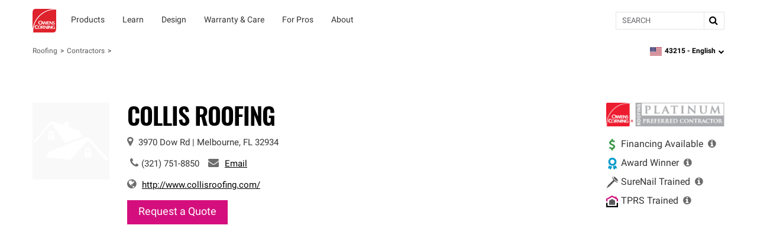

--- FILE ---
content_type: text/html; charset=utf-8
request_url: https://www.owenscorning.com/en-us/roofing/contractors/contractor-profile/209928
body_size: 23091
content:
<!DOCTYPE html>
<html lang="en-US" locale="en-US">
  <head>
    <title>Collis Roofing | Roofing Contractor | Owens Corning</title>
    <meta property="og:title" content="" />
    <meta property="og:description" content="" />
    <meta property="og:url" content="https://www.owenscorning.com/en-us/roofing/contractors/contractor-profile/209928" />
    <meta property="og:locale" content="en-US" />

    <meta name="csrf-param" content="authenticity_token" />
<meta name="csrf-token" content="R/OlBw9QJpWUbt4YsJfNwce49k4FGgOaV9MxDaIpvxAjag7IHtb3jYqHcQUuyIxzJwt4Y6ORTwvlURVm2ZPG8w==" />
    <meta name="viewport" content="width=device-width, initial-scale=1">
    
    

    <link rel="preload" href="https://dcpd6wotaa0mb.cloudfront.net/fonts/Roboto-Regular.woff2" as="font" type="font/woff2" crossorigin>
    <link rel="preload" href="https://dcpd6wotaa0mb.cloudfront.net/fonts/Oswald-SemiBold.woff2" as="font" type="font/woff2" crossorigin>
    <link rel="preload" href="https://dcpd6wotaa0mb.cloudfront.net/fonts/Roboto-Bold.woff2" as="font" type="font/woff2" crossorigin>
    <link rel="prefetch" href="https://dcpd6wotaa0mb.cloudfront.net/fonts/icomoon.ttf" as="font" type="font/ttf" crossorigin>
    <link rel="prefetch" href="https://dcpd6wotaa0mb.cloudfront.net/fonts/fa/fonts/fontawesome-webfont.woff2?v=4.7.0" as="font" type="font/woff2" crossorigin>

        <script type="text/javascript" src="https://cmp.osano.com/AzZnSWUEN00re29Kk/535994dc-00fb-4d64-bfb1-690393c744f0/osano.js" onload=""></script>


      <meta name="description" content="As an Owens Corning® Platinum Preferred Contractor, we deliver exceptional results, reliable roofing services, and exclusive warranties for your roof.">
  <script>
digitalData = {
  "global": {
    "languagePicker": "United States - English",
    "userZipCode": "43215",
    "pageName": "oc | roofing | contractors | contractor-profile | 209928",
    "pageSection": [
      "Roofing",
      "Find a Contractor"
    ],
    "siteName": "Owens Corning"
  },
  "site": {
    "languagePicker": "United States - English",
    "language": "en-US",
    "siteName": "Owens Corning",
    "siteDomain": "www.owenscorning.com",
    "siteSection": [
      "Roofing",
      "Find a Contractor"
    ]
  },
  "page": {
    "pageName": "oc | roofing | contractors | contractor-profile | 209928",
    "legacyPageName": "oc | roofing | contractors | contractor-profile | 209928",
    "pageURL": "https://www.owenscorning.com/en-us/roofing/contractors/contractor-profile/209928",
    "pageType": null,
    "referringURL": null,
    "referringPageName": null,
    "pageComplete": "render time",
    "contractorDetails": {
      "ID": "209928",
      "level": null,
      "name": "Collis Roofing",
      "phone": "(321) 751-8850",
      "ratings": {
        "communication": null,
        "recommended": null,
        "value": null,
        "workmanship": null,
        "starRating": null,
        "numberOfReviews": null
      }
    }
  },
  "user": {
    "loginStatus": "logged-out",
    "internal": false
  }
};
</script>


  <link rel="stylesheet" media="screen" href="https://dcpd6wotaa0mb.cloudfront.net/global/assets/components/gallery-61263c4a052a664c698607145af07fae32240c47b71ede821560436ab3f7f3e0.css" />


    <script src="//assets.adobedtm.com/8c27dd5cb63b/00a5b5b87471/launch-c28042331e9f.min.js" async="async">
//<![CDATA[

//]]>
</script>

    <link rel="stylesheet" href="https://dcpd6wotaa0mb.cloudfront.net/fonts/fa/css/font-awesome.min.css" />

    <link rel="stylesheet" media="all" href="https://dcpd6wotaa0mb.cloudfront.net/global/assets/application-4c7a2ec02d30f1515e1bf87e5fdff98ee4c227df3cdd1e637c3626a03d318424.css" data-turbolinks-track="reload" />
      <link rel="stylesheet" media="all" href="https://dcpd6wotaa0mb.cloudfront.net/global/assets/pages/find-a-pro-general-15a709efd65f260bab42b0c79401898bc669c2d76caf211a144b601d6c25d474.css" data-turbolinks-track="reload" />
      <link rel="stylesheet" media="all" href="https://dcpd6wotaa0mb.cloudfront.net/global/assets/pages/roofing/contractors-8383098436d276473adc4df91efcb2be5a44839081ffe62fd11c770b4925ea32.css" data-turbolinks-track="reload" />
      <link rel="stylesheet" media="screen" href="https://dcpd6wotaa0mb.cloudfront.net/global/packs/css/fac-5a701548.css" />

    

      <link rel="canonical" href="https://www.owenscorning.com/en-us/roofing/contractors/contractor-profile/209928"/>
        <link rel="alternate" hreflang="en-US" href="https://www.owenscorning.com/en-us/roofing/contractors/contractor-profile/209928"/>
        <link rel="alternate" hreflang="es-US" href="https://www.owenscorning.com/es-us/roofing/contractors/contractor-profile/209928"/>
        <link rel="alternate" hreflang="x-default" href="https://www.owenscorning.com/en-us/roofing/contractors/contractor-profile/209928"/>

    
    <script>
      PB_SITE = "www.owenscorning.com";
      PB_SITE_NAME = "Owens Corning";
    </script>

      <script type="application/ld+json">
          {
  "@context": "https://schema.org",
  "@type": "RoofingContractor",
  "name": "Collis Roofing",
  "url": "https://www.owenscorning.com/en-us/roofing/contractors/contractor-profile/209928",
  "telephone": "(321) 751-8850",
  "address": {
    "@type": "PostalAddress",
    "streetAddress": "3970 Dow Rd",
    "addressLocality": "Melbourne",
    "addressRegion": "FL",
    "postalCode": "32934",
    "addressCountry": "US"
  },
  "geo": {
    "@type": "GeoCoordinates"
  }
}

      </script>
  </head>

  <body class="tenant-owens-corning">
    <a href="#maincontent" class="skip-to-content oc-cta-button owens-corning">
      Skip to main content
    </a>

    

      <div id="FeatureFlag::Featureflagalert-react-component-45d53465-08e6-4fc4-bc40-fcbbbdad7d51"></div>
      <script type="application/json" class="js-react-on-rails-component" data-component-name="FeatureFlag::Featureflagalert" data-dom-id="FeatureFlag::Featureflagalert-react-component-45d53465-08e6-4fc4-bc40-fcbbbdad7d51">{}</script>
      


    
<style>
  .image-parent {
    padding-bottom: 24px;
  }
  .image-parent:last-of-type {
    padding-bottom: 0;
  }
</style>
<div class="oc-meganav" aria-label="Main Navigation">
  <div class="nav-wrapper">
    <div class="desktop-nav tenant-owens-corning">
      <div class="navbar navbar-default">
        <div class="nav-content tenant-owens-corning" data-track-nav-loc="header">
          <div class="nav-content-container">
            <div class="navbar-header">
              <a class="navbar-brand tenant-owens-corning" href="/" data-track="nav-click" data-track-top-level="home">Owens Corning</a>
            </div>
            <nav class="dropdowns" role="navigation" aria-label="Main Navigation">
                  <div class="navbar-dropdown" data-track-top-level="products">
                    <div
                      class="nav-dropdown-trigger"
                      role="button"
                      tabindex="0"
                      aria-expanded="false"
                      aria-label="Products"
                    >
                    </div>
                    <a class="nav-link-dropdown" aria-label="Products" data-track="nav-click" data-track-nav-select="oc | roofing | shingles" data-track-top-level="products" target="" href="/en-us/roofing/shingles">
                      <div class="nav-dropdown__content" aria-hidden="true">
                          <span><div id="OC::Text-react-component-af1d504d-faed-4d65-be2d-facdcaee3d8d"></div>
      <script type="application/json" class="js-react-on-rails-component" data-component-name="OC::Text" data-dom-id="OC::Text-react-component-af1d504d-faed-4d65-be2d-facdcaee3d8d">{"content":"Products"}</script>
      
</span>
                        <div class="hover-decal"></div>
                      </div>
</a>                    <div class="dropdown-section" aria-hidden="true">
                      <div class="nav-dropdown-content" role="menu">
                        
  <div class="column-display" data-track-sub-level="shingles">
    <div class="column-title" style="" >
      <h4><div id="OC::Text-react-component-229522c6-de63-4c71-9bba-5d4fa6c72518"></div>
      <script type="application/json" class="js-react-on-rails-component" data-component-name="OC::Text" data-dom-id="OC::Text-react-component-229522c6-de63-4c71-9bba-5d4fa6c72518">{"content":"Shingles"}</script>
      
</h4>

    </div>

      <a class="nav-link" aria-label="Duration® Series Shingles" data-track="nav-click" data-track-nav-select="oc | roofing | duration-series-shingles" target="" href="/en-us/roofing/duration-series-shingles">
    <span class="nowrap">Duration®</span> Series Shingles
</a>
  <a class="nav-link" aria-label="Duration® Designer Color Collection" data-track="nav-click" data-track-nav-select="oc | roofing | design-inspire | shingle-color-possibilities" target="" href="/en-us/roofing/design-inspire/shingle-color-possibilities">
    <span class="nowrap">Duration®</span> Designer Color Collection
      <span class="item-state">
        new
      </span>
</a>
  <a class="nav-link" aria-label="Oakridge® Shingles" data-track="nav-click" data-track-nav-select="oc | roofing | shingles | oakridge" target="" href="/en-us/roofing/shingles/oakridge">
    <span class="nowrap">Oakridge®</span> Shingles
</a>
  <a class="nav-link" aria-label="Premium Shingle Collection" data-track="nav-click" data-track-nav-select="oc | roofing | inspired-by-nature" target="" href="/roofing/inspired-by-nature">
    Premium Shingle Collection
      <span class="item-state">
        new
      </span>
</a>
  <a class="nav-link" aria-label="2026 Shingle Color of the Year" data-track="nav-click" data-track-nav-select="oc | roofing | design-inspire | 2026-color-of-the-year" target="" href="/en-us/roofing/design-inspire/2026-color-of-the-year">
    2026 Shingle Color of the Year
      <span class="item-state">
        new
      </span>
</a>
  <a class="nav-link" aria-label="All Shingles" data-track="nav-click" data-track-nav-select="oc | roofing | shingles" target="" href="/en-us/roofing/shingles">
    All Shingles
</a>
<div class="column-title" ><h4><div id="OC::Text-react-component-ec7e57bd-6bdb-4af4-b5df-a26dafde5bb5"></div>
      <script type="application/json" class="js-react-on-rails-component" data-component-name="OC::Text" data-dom-id="OC::Text-react-component-ec7e57bd-6bdb-4af4-b5df-a26dafde5bb5">{"content":null}</script>
      
</h4></div>

  <a class="nav-link" aria-label="Ratings &amp; Reviews" data-track="nav-click" data-track-nav-select="oc | roofing | reviews" target="" href="/roofing/reviews">
    Ratings & Reviews
      <span class="item-state">
        new
      </span>
</a>

</div>
  <div class="column-display" data-track-sub-level="system-components">
    <div class="column-title" style="" >
      <h4><div id="OC::Text-react-component-a74cae0f-f724-4662-bd8b-478bfad2494a"></div>
      <script type="application/json" class="js-react-on-rails-component" data-component-name="OC::Text" data-dom-id="OC::Text-react-component-a74cae0f-f724-4662-bd8b-478bfad2494a">{"content":"System Components"}</script>
      
</h4>

    </div>

      <h6 class="group-heading">
    <div id="OC::Text-react-component-bea427ea-bc57-48f3-85c2-9bb8e26bd83c"></div>
      <script type="application/json" class="js-react-on-rails-component" data-component-name="OC::Text" data-dom-id="OC::Text-react-component-bea427ea-bc57-48f3-85c2-9bb8e26bd83c">{"content":"Specialized Components"}</script>
      

  </h6>

  <a class="nav-link" aria-label="Hip and Ridge Shingles" data-track="nav-click" data-track-nav-select="oc | roofing | components | products | hip-and-ridge-shingles" target="" href="/roofing/components/products/hip-and-ridge-shingles">
    Hip and Ridge Shingles
</a>
  <a class="nav-link" aria-label="Starter Shingles" data-track="nav-click" data-track-nav-select="oc | roofing | components | products | starter-shingles" target="" href="/roofing/components/products/starter-shingles">
    Starter Shingles
</a>
  <h6 class="group-heading">
    <div id="OC::Text-react-component-2c418ed3-fa88-4994-ba41-ab667d2e7dd0"></div>
      <script type="application/json" class="js-react-on-rails-component" data-component-name="OC::Text" data-dom-id="OC::Text-react-component-2c418ed3-fa88-4994-ba41-ab667d2e7dd0">{"content":"Roofing Underlayments"}</script>
      

  </h6>

  <a class="nav-link" aria-label="Ice and Water Barrier" data-track="nav-click" data-track-nav-select="oc | roofing | components | products | ice-and-water-barrier" target="" href="/roofing/components/products/ice-and-water-barrier">
    Ice and Water Barrier
</a>
  <a class="nav-link" aria-label="Synthetic Underlayment" data-track="nav-click" data-track-nav-select="oc | roofing | components | products | synthetic-underlayment" target="" href="/roofing/components/products/synthetic-underlayment">
    Synthetic Underlayment
</a>
  <h6 class="group-heading">
    <div id="OC::Text-react-component-e3209069-964d-468e-833e-e4e9cf0eb86c"></div>
      <script type="application/json" class="js-react-on-rails-component" data-component-name="OC::Text" data-dom-id="OC::Text-react-component-e3209069-964d-468e-833e-e4e9cf0eb86c">{"content":"Ventilation"}</script>
      

  </h6>

  <a class="nav-link" aria-label="Intake Ventilation" data-track="nav-click" data-track-nav-select="oc | roofing | components | products | intake-ventilation" target="" href="/roofing/components/products/intake-ventilation">
    Intake Ventilation
</a>
  <a class="nav-link" aria-label="Exhaust Ventilation" data-track="nav-click" data-track-nav-select="oc | roofing | components | products | exhaust-ventilation" target="" href="/roofing/components/products/exhaust-ventilation">
    Exhaust Ventilation
</a>
<div class="column-title" ><h4><div id="OC::Text-react-component-0ea225d6-f9e2-4fa4-9c9c-5208dc074022"></div>
      <script type="application/json" class="js-react-on-rails-component" data-component-name="OC::Text" data-dom-id="OC::Text-react-component-0ea225d6-f9e2-4fa4-9c9c-5208dc074022">{"content":null}</script>
      
</h4></div>

  <a class="nav-link" aria-label="" data-track="nav-click" data-track-nav-select="" target="" href="/en-us/roofing/contractors/contractor-profile/209928"></a>
  <a class="nav-link" aria-label="Low Slope Products" data-track="nav-click" data-track-nav-select="oc | roofing | components | products | low-slope" target="" href="/roofing/components/products/low-slope">
    Low Slope Products
</a>
  <a class="nav-link" aria-label="Titanium®" data-track="nav-click" data-track-nav-select="oc | roofing | titanium" target="" href="/en-us/roofing/titanium">
    <span class="nowrap">Titanium®</span>
</a>
  <a class="nav-link" aria-label="RhinoRoof®" data-track="nav-click" data-track-nav-select="oc | roofing | eave-to-peak#rhinoroof-" target="" href="/en-us/roofing/eave-to-peak#rhinoroof-">
    <span class="nowrap">RhinoRoof®</span>
</a>
<div class="column-title" ><h4><div id="OC::Text-react-component-49cd94f2-784b-4755-97d4-8ccfebd2f335"></div>
      <script type="application/json" class="js-react-on-rails-component" data-component-name="OC::Text" data-dom-id="OC::Text-react-component-49cd94f2-784b-4755-97d4-8ccfebd2f335">{"content":null}</script>
      
</h4></div>

  <a class="nav-link" aria-label="All Components" data-track="nav-click" data-track-nav-select="oc | roofing | components" target="" href="/roofing/components">
    All Components
</a>

</div>
  <div class="column-display" data-track-sub-level="more-products-features">
    <div class="column-title" style="" >
      <h4><div id="OC::Text-react-component-b41728a7-9477-4793-8958-3a1bbf47a924"></div>
      <script type="application/json" class="js-react-on-rails-component" data-component-name="OC::Text" data-dom-id="OC::Text-react-component-b41728a7-9477-4793-8958-3a1bbf47a924">{"content":"More Products \u0026 Features"}</script>
      
</h4>

    </div>

      <h6 class="group-heading">
    <div id="OC::Text-react-component-d9805eda-2cdd-4d0b-acb2-b44057161374"></div>
      <script type="application/json" class="js-react-on-rails-component" data-component-name="OC::Text" data-dom-id="OC::Text-react-component-d9805eda-2cdd-4d0b-acb2-b44057161374">{"content":"Asphalt"}</script>
      

  </h6>

  <a class="nav-link" aria-label="Trumbull® Asphalt" data-track="nav-click" data-track-nav-select="oc | roofing | asphalt | trumbull-asphalt" target="" href="/en-us/roofing/asphalt/trumbull-asphalt/">
    <span class="nowrap">Trumbull®</span> Asphalt
</a>
  <h6 class="group-heading">
    <div id="OC::Text-react-component-f973125e-403e-481c-959d-e6733be977c3"></div>
      <script type="application/json" class="js-react-on-rails-component" data-component-name="OC::Text" data-dom-id="OC::Text-react-component-f973125e-403e-481c-959d-e6733be977c3">{"content":"Weather Resistant Barriers"}</script>
      

  </h6>

  <a class="nav-link" aria-label="PINKWRAP® Weather Resistant Barrier" data-track="nav-click" data-track-nav-select="oc | roofing | pinkwrap" target="" href="/en-us/roofing/pinkwrap">
    <span class="nowrap">PINKWRAP®</span> Weather Resistant Barrier
</a>
  <h6 class="group-heading">
    <div id="OC::Text-react-component-35d37cd4-8ae6-43b2-b8d3-9c857dc34a34"></div>
      <script type="application/json" class="js-react-on-rails-component" data-component-name="OC::Text" data-dom-id="OC::Text-react-component-35d37cd4-8ae6-43b2-b8d3-9c857dc34a34">{"content":"Advanced Features"}</script>
      

  </h6>

  <a class="nav-link" aria-label="SureNail® Technology" data-track="nav-click" data-track-nav-select="oc | roofing | surenail" target="" href="/en-us/roofing/surenail">
    <span class="nowrap">SureNail®</span> Technology
</a>
  <a class="nav-link" aria-label="Nailing Zone Performance" data-track="nav-click" data-track-nav-select="oc | roofing | nailing-zone-performance" target="" href="/en-us/roofing/nailing-zone-performance">
    Nailing Zone Performance
</a>
  <a class="nav-link" aria-label="StreakGuard® Algae Protection" data-track="nav-click" data-track-nav-select="oc | roofing | streakguard" target="" href="/en-us/roofing/streakguard">
    <span class="nowrap">StreakGuard®</span> Algae Protection
</a>
  <a class="nav-link" aria-label="Cool Roof Energy Performance" data-track="nav-click" data-track-nav-select="oc | roofing | shingles | feature | coolcolor" target="" href="/en-us/roofing/shingles/feature/coolcolor">
    Cool Roof Energy Performance
</a>
  <a class="nav-link" aria-label="Solar PROtect™ Program" data-track="nav-click" data-track-nav-select="oc | roofing | solar" target="" href="/en-us/roofing/solar">
    Solar <span class="nowrap">PROtect™</span> Program
</a>
  <a class="nav-link" aria-label="FORTIFIED Roof™ Program" data-track="nav-click" data-track-nav-select="oc | roofing | fortified-roof" target="" href="/en-us/roofing/fortified-roof">
    FORTIFIED <span class="nowrap">Roof™</span> Program
      <span class="item-state">
        new
      </span>
</a>

</div>
  <div class="column-display" data-track-sub-level="roofing-system">
    <div class="column-title" style="" >
      <h4><div id="OC::Text-react-component-ce32fbdc-6144-45cb-a085-32d1ce9ea25a"></div>
      <script type="application/json" class="js-react-on-rails-component" data-component-name="OC::Text" data-dom-id="OC::Text-react-component-ce32fbdc-6144-45cb-a085-32d1ce9ea25a">{"content":"Roofing System"}</script>
      
</h4>

    </div>

    <a class="image-parent" data-track="nav-click" data-track-nav-select="oc | roofing | total-protection-roofing-system" target="" href="/en-us/roofing/total-protection-roofing-system">
  <div class="image-container">
    <img src="https://res.cloudinary.com/ocimages/image/upload/c_fit,f_auto,q_60/v1/pagebuilder/uploads/prod/6457829/tprs" alt="Roof Layers seperated slightly and floating in the sky with clouds." class="image-display" decoding="async" loading="lazy">
  </div>
  <div class="image-heading"><div id="OC::Text-react-component-f20249d8-10ff-4ac8-9c11-be69a6413a43"></div>
      <script type="application/json" class="js-react-on-rails-component" data-component-name="OC::Text" data-dom-id="OC::Text-react-component-f20249d8-10ff-4ac8-9c11-be69a6413a43">{"content":"Total Protection Roofing System"}</script>
      
</div>
  <div class="image-subheading"><div id="OC::Text-react-component-2aa321d0-aa8d-4d65-8a0a-e00eda763b51"></div>
      <script type="application/json" class="js-react-on-rails-component" data-component-name="OC::Text" data-dom-id="OC::Text-react-component-2aa321d0-aa8d-4d65-8a0a-e00eda763b51">{"content":"Total Protection is more than shingle deep."}</script>
      
</div>
</a>
<a class="image-parent" data-track="nav-click" data-track-nav-select="oc | roofing | build-your-roof | shingles" target="" href="/en-us/roofing/build-your-roof/shingles">
  <div class="image-container">
    <img src="https://res.cloudinary.com/ocimages/image/upload/c_fit,f_auto,q_60/v1/pagebuilder/uploads/prod/4dc39771-07a8-4e2a-ac88-aea994760ab5/highlight-byr" alt="Owens Corning Roofing Build Your Roof tool displayed on a laptop" class="image-display" decoding="async" loading="lazy">
  </div>
  <div class="image-heading"><div id="OC::Text-react-component-dd8b1c62-de8f-46d5-8864-d5d0fa079fdb"></div>
      <script type="application/json" class="js-react-on-rails-component" data-component-name="OC::Text" data-dom-id="OC::Text-react-component-dd8b1c62-de8f-46d5-8864-d5d0fa079fdb">{"content":"Build Your Roof®: Roofing System Designer"}</script>
      
</div>
  <div class="image-subheading"><div id="OC::Text-react-component-808c83c1-b0ec-435b-b808-c1b800add558"></div>
      <script type="application/json" class="js-react-on-rails-component" data-component-name="OC::Text" data-dom-id="OC::Text-react-component-808c83c1-b0ec-435b-b808-c1b800add558">{"content":"Build your roof system layer by layer"}</script>
      
</div>
</a>

</div>
                      </div>
                    </div>
</div>                  <div class="navbar-dropdown" data-track-top-level="learn">
                    <div
                      class="nav-dropdown-trigger"
                      role="button"
                      tabindex="0"
                      aria-expanded="false"
                      aria-label="Learn"
                    >
                    </div>
                    <a class="nav-link-dropdown" aria-label="Learn" data-track="nav-click" data-track-nav-select="oc | roofing | blog" data-track-top-level="learn" target="" href="/roofing/blog">
                      <div class="nav-dropdown__content" aria-hidden="true">
                          <span><div id="OC::Text-react-component-c3771785-714c-49c1-b79b-56c0e8ade7ec"></div>
      <script type="application/json" class="js-react-on-rails-component" data-component-name="OC::Text" data-dom-id="OC::Text-react-component-c3771785-714c-49c1-b79b-56c0e8ade7ec">{"content":"Learn"}</script>
      
</span>
                        <div class="hover-decal"></div>
                      </div>
</a>                    <div class="dropdown-section" aria-hidden="true">
                      <div class="nav-dropdown-content" role="menu">
                        
  <div class="column-display" data-track-sub-level="homeowner-resources">
    <div class="column-title" style="" >
      <h4><div id="OC::Text-react-component-f6abaa92-c164-4a86-869a-b397f84c38e1"></div>
      <script type="application/json" class="js-react-on-rails-component" data-component-name="OC::Text" data-dom-id="OC::Text-react-component-f6abaa92-c164-4a86-869a-b397f84c38e1">{"content":"Homeowner Resources"}</script>
      
</h4>

    </div>

      <a class="nav-link" aria-label="RoofSmarter™: Roofing Education &amp; Guidance" data-track="nav-click" data-track-nav-select="oc | roofing | homeowner | roof-smarter" target="" href="/en-us/roofing/homeowner/roof-smarter">
    <span class="nowrap">RoofSmarter™</span>: Roofing Education & Guidance
</a>
  <a class="nav-link" aria-label="RoofGawking™: Roof Inspiration" data-track="nav-click" data-track-nav-select="oc | roofing | homeowner | roof-gawking" target="" href="/en-us/roofing/homeowner/roof-gawking">
    <span class="nowrap">RoofGawking™</span>: Roof Inspiration
</a>
  <a class="nav-link" aria-label="Find Your Roof Color" data-track="nav-click" data-track-nav-select="oc | roofing | design-inspire | find-your-roof-color" target="" href="/en-us/roofing/design-inspire/find-your-roof-color">
    Find Your Roof Color
</a>
  <a class="nav-link" aria-label="Order a Shingle Color Poster" data-track="nav-click" data-track-nav-select="oc | roofing | order-samples" target="" href="/roofing/order-samples">
    Order a Shingle Color Poster
</a>

</div>
  <div class="column-display" data-track-sub-level="planning-your-roof">
    <div class="column-title" style="" >
      <h4><div id="OC::Text-react-component-167ce5f9-7304-4b09-b8ef-667b62cb9841"></div>
      <script type="application/json" class="js-react-on-rails-component" data-component-name="OC::Text" data-dom-id="OC::Text-react-component-167ce5f9-7304-4b09-b8ef-667b62cb9841">{"content":"Planning Your Roof"}</script>
      
</h4>

    </div>

      <a class="nav-link" aria-label="Financing Your Roof" data-track="nav-click" data-track-nav-select="oc | roofing | blog | roof-financing" target="" href="/en-us/roofing/blog/roof-financing">
    Financing Your Roof
</a>
  <a class="nav-link" aria-label="Design Your Roof Like a Pro" data-track="nav-click" data-track-nav-select="oc | roofing | design-inspire | chad-esslinger" target="" href="/en-us/roofing/design-inspire/chad-esslinger">
    Design Your Roof Like a Pro
</a>
  <a class="nav-link" aria-label="Questions to Ask Your Roofing Contractor" data-track="nav-click" data-track-nav-select="oc | roofing | blog | choosing-a-contractor" target="" href="/en-us/roofing/blog/choosing-a-contractor">
    Questions to Ask Your Roofing Contractor
</a>
  <a class="nav-link" aria-label="Find a Contractor" data-track="nav-click" data-track-nav-select="oc | roofing | contractors" target="" href="/en-us/roofing/contractors">
    Find a Contractor
</a>

</div>
  <div class="column-display" data-track-sub-level="homeowner-tools">
    <div class="column-title" style="" >
      <h4><div id="OC::Text-react-component-aef26568-ac4e-45d8-9343-8822c0d00d6c"></div>
      <script type="application/json" class="js-react-on-rails-component" data-component-name="OC::Text" data-dom-id="OC::Text-react-component-aef26568-ac4e-45d8-9343-8822c0d00d6c">{"content":"Homeowner Tools"}</script>
      
</h4>

    </div>

      <a class="nav-link" aria-label="Build Your Roof®: Roofing System Designer" data-track="nav-click" data-track-nav-select="oc | roofing | build-your-roof" target="" href="/en-us/roofing/build-your-roof">
    Build Your <span class="nowrap">Roof®</span>: Roofing System Designer
</a>
  <a class="nav-link" aria-label="Design EyeQ®: Roof Color Visualizer" data-track="nav-click" data-track-nav-select="oc | roofing | designeyeq" target="" href="/en-us/roofing/designeyeq">
    Design <span class="nowrap">EyeQ®</span>: Roof Color Visualizer
</a>

</div>
  <div class="column-display" data-track-sub-level="roofing-101">
    <div class="column-title" style="" >
      <h4><div id="OC::Text-react-component-66bfb236-6fe4-4ff1-9132-2ef785cd05e0"></div>
      <script type="application/json" class="js-react-on-rails-component" data-component-name="OC::Text" data-dom-id="OC::Text-react-component-66bfb236-6fe4-4ff1-9132-2ef785cd05e0">{"content":"Roofing 101"}</script>
      
</h4>

    </div>

      <a class="nav-link" aria-label="Anatomy of a Roof" data-track="nav-click" data-track-nav-select="oc | roofing | blog | the-anatomy-of-a-roof" target="" href="/en-us/roofing/blog/the-anatomy-of-a-roof">
    Anatomy of a Roof
</a>
  <a class="nav-link" aria-label="Reasons for a New Roof" data-track="nav-click" data-track-nav-select="oc | roofing | blog | reasons-for-a-new-roof" target="" href="/en-us/roofing/blog/reasons-for-a-new-roof">
    Reasons for a New Roof
</a>
  <a class="nav-link" aria-label="Roof Replacement vs. Roof Repair" data-track="nav-click" data-track-nav-select="oc | roofing | blog | reroof-vs-roof-repair" target="" href="/en-us/roofing/blog/reroof-vs-roof-repair">
    Roof Replacement vs. Roof Repair
</a>
  <a class="nav-link" aria-label="ROOF-A-Q™: Frequently Asked Questions" data-track="nav-click" data-track-nav-select="oc | roofing | homeowner | roof-a-q" target="" href="/en-us/roofing/homeowner/roof-a-q">
    ROOF-A-<span class="nowrap">Q™</span>: Frequently Asked Questions
</a>
  <a class="nav-link" aria-label="All Roofing Articles" data-track="nav-click" data-track-nav-select="oc | roofing | blog" target="" href="/en-us/roofing/blog">
    All Roofing Articles
</a>

</div>
                      </div>
                    </div>
</div>                  <div class="navbar-dropdown" data-track-top-level="design">
                    <div
                      class="nav-dropdown-trigger"
                      role="button"
                      tabindex="0"
                      aria-expanded="false"
                      aria-label="Design"
                    >
                    </div>
                    <a class="nav-link-dropdown" aria-label="Design" data-track="nav-click" data-track-nav-select="oc | roofing | design-inspire" data-track-top-level="design" target="" href="/roofing/design-inspire">
                      <div class="nav-dropdown__content" aria-hidden="true">
                          <span><div id="OC::Text-react-component-80d47dcf-261d-412f-87c6-875042fae124"></div>
      <script type="application/json" class="js-react-on-rails-component" data-component-name="OC::Text" data-dom-id="OC::Text-react-component-80d47dcf-261d-412f-87c6-875042fae124">{"content":"Design"}</script>
      
</span>
                        <div class="hover-decal"></div>
                      </div>
</a>                    <div class="dropdown-section" aria-hidden="true">
                      <div class="nav-dropdown-content" role="menu">
                        
  <div class="column-display" data-track-sub-level="">
    <div class="column-title" style="border: none !important;" >
      <h4><div id="OC::Text-react-component-79255695-fee3-474b-9fdd-a9d664f13fe4"></div>
      <script type="application/json" class="js-react-on-rails-component" data-component-name="OC::Text" data-dom-id="OC::Text-react-component-79255695-fee3-474b-9fdd-a9d664f13fe4">{"content":""}</script>
      
</h4>

    </div>

    <a class="image-parent" data-track="nav-click" data-track-nav-select="oc | roofing | design-inspire" target="" href="/en-us/roofing/design-inspire">
  <div class="image-container">
    <img src="https://res.cloudinary.com/ocimages/image/upload/c_fit,f_auto,q_60/v1/pagebuilder/uploads/prod/9529826/design-inspire" alt="Colorful swirls with the the words &quot;Design and Inspire&quot; on top" class="image-display" decoding="async" loading="lazy">
  </div>
  <div class="image-heading"><div id="OC::Text-react-component-896fa7a1-e27d-43e1-9ceb-06bdbb6d084e"></div>
      <script type="application/json" class="js-react-on-rails-component" data-component-name="OC::Text" data-dom-id="OC::Text-react-component-896fa7a1-e27d-43e1-9ceb-06bdbb6d084e">{"content":"Design \u0026 Inspire"}</script>
      
</div>
  <div class="image-subheading"><div id="OC::Text-react-component-68b0c885-1bf6-48d4-aaad-dc59be880b8f"></div>
      <script type="application/json" class="js-react-on-rails-component" data-component-name="OC::Text" data-dom-id="OC::Text-react-component-68b0c885-1bf6-48d4-aaad-dc59be880b8f">{"content":"Color \u0026 design inspiration for your home."}</script>
      
</div>
</a>
<a class="image-parent" data-track="nav-click" data-track-nav-select="oc | roofing | design-inspire | find-your-roof-color" target="" href="/en-us/roofing/design-inspire/find-your-roof-color">
  <div class="image-container">
    <img src="https://res.cloudinary.com/ocimages/image/upload/c_fit,f_auto,q_60/v1/pagebuilder/uploads/prod/30c95f77-e7df-4236-8860-9917242bb610/erin-napier-nav-item" alt="Erin Napier" class="image-display" decoding="async" loading="lazy">
  </div>
  <div class="image-heading"><div id="OC::Text-react-component-7b1539da-653b-4818-8993-05b61c873a72"></div>
      <script type="application/json" class="js-react-on-rails-component" data-component-name="OC::Text" data-dom-id="OC::Text-react-component-7b1539da-653b-4818-8993-05b61c873a72">{"content":"Find Your Roof Color"}</script>
      
</div>
  <div class="image-subheading"><div id="OC::Text-react-component-071c7cd5-779b-4ff5-abee-50aaa2a13278"></div>
      <script type="application/json" class="js-react-on-rails-component" data-component-name="OC::Text" data-dom-id="OC::Text-react-component-071c7cd5-779b-4ff5-abee-50aaa2a13278">{"content":"Color selection tips from Erin Napier"}</script>
      
</div>
</a>

</div>
  <div class="column-display" data-track-sub-level="">
    <div class="column-title" style="border: none !important;" >
      <h4><div id="OC::Text-react-component-8135526d-5748-4387-83d6-3111f35aa42f"></div>
      <script type="application/json" class="js-react-on-rails-component" data-component-name="OC::Text" data-dom-id="OC::Text-react-component-8135526d-5748-4387-83d6-3111f35aa42f">{"content":""}</script>
      
</h4>

    </div>

    <a class="image-parent" data-track="nav-click" data-track-nav-select="oc | roofing | design-inspire | 2026-color-of-the-year" target="" href="/en-us/roofing/design-inspire/2026-color-of-the-year">
    <span class="item-state-label">
      new
    </span>
  <div class="image-container">
    <img src="https://res.cloudinary.com/ocimages/image/upload/c_fit,f_auto,q_60/v1/pagebuilder/uploads/prod/c47839f5-6860-4940-91e3-2455d75fcb9d/SCOTY-Evergreen_Mist-English" alt="Montage image of a stone walking path surrounded by trees and wildflowers set against the 2026 Shingle Color of the Year Evergreen Mist." class="image-display" decoding="async" loading="lazy">
  </div>
  <div class="image-heading"><div id="OC::Text-react-component-de618339-4910-4129-a2c6-553a719f40b9"></div>
      <script type="application/json" class="js-react-on-rails-component" data-component-name="OC::Text" data-dom-id="OC::Text-react-component-de618339-4910-4129-a2c6-553a719f40b9">{"content":"Shingle Color of the Year"}</script>
      
</div>
  <div class="image-subheading"><div id="OC::Text-react-component-9051cd5d-9d21-4a5e-a13c-bdb526e4d077"></div>
      <script type="application/json" class="js-react-on-rails-component" data-component-name="OC::Text" data-dom-id="OC::Text-react-component-9051cd5d-9d21-4a5e-a13c-bdb526e4d077">{"content":"2026 - Evergreen Mist"}</script>
      
</div>
</a>
<a class="image-parent" data-track="nav-click" data-track-nav-select="oc | roofing | order-samples" target="" href="/en-us/roofing/order-samples">
  <div class="image-container">
    <img src="https://res.cloudinary.com/ocimages/image/upload/c_fit,f_auto,q_60/v1/pagebuilder/uploads/prod/11546011/order-samples-nav-item" alt="person using a laptop to order a shingle color poster" class="image-display" decoding="async" loading="lazy">
  </div>
  <div class="image-heading"><div id="OC::Text-react-component-544c4971-92aa-4bc9-b763-eb1440fd09d0"></div>
      <script type="application/json" class="js-react-on-rails-component" data-component-name="OC::Text" data-dom-id="OC::Text-react-component-544c4971-92aa-4bc9-b763-eb1440fd09d0">{"content":"Order a Shingle Color Poster"}</script>
      
</div>
  <div class="image-subheading"><div id="OC::Text-react-component-2bc76546-41c0-41f9-ae6e-fa93473d0a65"></div>
      <script type="application/json" class="js-react-on-rails-component" data-component-name="OC::Text" data-dom-id="OC::Text-react-component-2bc76546-41c0-41f9-ae6e-fa93473d0a65">{"content":null}</script>
      
</div>
</a>

</div>
  <div class="column-display" data-track-sub-level="">
    <div class="column-title" style="border: none !important;" >
      <h4><div id="OC::Text-react-component-33c32d30-7e04-4786-abbe-b0ffc4bb6d1a"></div>
      <script type="application/json" class="js-react-on-rails-component" data-component-name="OC::Text" data-dom-id="OC::Text-react-component-33c32d30-7e04-4786-abbe-b0ffc4bb6d1a">{"content":""}</script>
      
</h4>

    </div>

    <a class="image-parent" data-track="nav-click" data-track-nav-select="oc | roofing | design-inspire | shingles-colors-style-boards" target="" href="/en-us/roofing/design-inspire/shingles-colors-style-boards">
  <div class="image-container">
    <img src="https://res.cloudinary.com/ocimages/image/upload/c_fit,f_auto,q_60/v1/pagebuilder/uploads/prod/8861258/Midnight_Plum_Styleboard--CoralClay--Desktop--FAE--Sept22-500px" alt="Bracing Blue, Perle Noir and  Samovar Silver paint colors compliment Midnight Plum TruDefinition Duration shingles" class="image-display" decoding="async" loading="lazy">
  </div>
  <div class="image-heading"><div id="OC::Text-react-component-cccc71f7-a82c-4250-bc83-8d81854c36ca"></div>
      <script type="application/json" class="js-react-on-rails-component" data-component-name="OC::Text" data-dom-id="OC::Text-react-component-cccc71f7-a82c-4250-bc83-8d81854c36ca">{"content":"Style Boards"}</script>
      
</div>
  <div class="image-subheading"><div id="OC::Text-react-component-cd4d3978-48ed-43fe-9532-d293a185ae71"></div>
      <script type="application/json" class="js-react-on-rails-component" data-component-name="OC::Text" data-dom-id="OC::Text-react-component-cd4d3978-48ed-43fe-9532-d293a185ae71">{"content":"Shingle \u0026 color pairings for your home"}</script>
      
</div>
</a>
<a class="image-parent" data-track="nav-click" data-track-nav-select="oc | roofing | designeyeq" target="" href="/roofing/designeyeq">
    <span class="item-state-label">
      new
    </span>
  <div class="image-container">
    <img src="https://res.cloudinary.com/ocimages/image/upload/c_fit,f_auto,q_60/v1/pagebuilder/uploads/prod/7267eda7-cbb8-4448-bbf5-b821b8cef510/Owens_Corning_Roofing_Design_EyeQ_Roof_Visualizer_Tool" alt="DesignEyeQ® module displayed on a laptop, a tablet and a mobile phone" class="image-display" decoding="async" loading="lazy">
  </div>
  <div class="image-heading"><div id="OC::Text-react-component-e3736528-e950-4740-a5fc-d4c21e647e38"></div>
      <script type="application/json" class="js-react-on-rails-component" data-component-name="OC::Text" data-dom-id="OC::Text-react-component-e3736528-e950-4740-a5fc-d4c21e647e38">{"content":"Design EyeQ®"}</script>
      
</div>
  <div class="image-subheading"><div id="OC::Text-react-component-845f2d72-0d1d-46f3-9228-4c8eba51b6c7"></div>
      <script type="application/json" class="js-react-on-rails-component" data-component-name="OC::Text" data-dom-id="OC::Text-react-component-845f2d72-0d1d-46f3-9228-4c8eba51b6c7">{"content":"Upload a picture and “try on” shingles"}</script>
      
</div>
</a>

</div>
  <div class="column-display" data-track-sub-level="">
    <div class="column-title" style="border: none !important;" >
      <h4><div id="OC::Text-react-component-3ca7249f-8b22-43fb-944e-e6434283ab34"></div>
      <script type="application/json" class="js-react-on-rails-component" data-component-name="OC::Text" data-dom-id="OC::Text-react-component-3ca7249f-8b22-43fb-944e-e6434283ab34">{"content":""}</script>
      
</h4>

    </div>

    <a class="image-parent" data-track="nav-click" data-track-nav-select="oc | roofing | shingles | gallery" target="" href="/roofing/shingles/gallery">
  <div class="image-container">
    <img src="https://res.cloudinary.com/ocimages/image/upload/c_fit,f_auto,q_60/v1/pagebuilder/uploads/prod/11866754/gallery-nav-image" alt="Closeup of a person using a tablet viewing the Owens Corning Shingles Gallery experience" class="image-display" decoding="async" loading="lazy">
  </div>
  <div class="image-heading"><div id="OC::Text-react-component-fe492c92-d2c1-45cf-a93c-80594382c8b4"></div>
      <script type="application/json" class="js-react-on-rails-component" data-component-name="OC::Text" data-dom-id="OC::Text-react-component-fe492c92-d2c1-45cf-a93c-80594382c8b4">{"content":"Photo Gallery"}</script>
      
</div>
  <div class="image-subheading"><div id="OC::Text-react-component-d96acea4-c182-4df8-a691-9769594d2cb6"></div>
      <script type="application/json" class="js-react-on-rails-component" data-component-name="OC::Text" data-dom-id="OC::Text-react-component-d96acea4-c182-4df8-a691-9769594d2cb6">{"content":"Roof photography that helps inspire"}</script>
      
</div>
</a>
<a class="image-parent" data-track="nav-click" data-track-nav-select="oc | roofing | homeowner | roof-gawking" target="" href="/en-us/roofing/homeowner/roof-gawking">
  <div class="image-container">
    <img src="https://res.cloudinary.com/ocimages/image/upload/c_fit,f_auto,q_60/v1/pagebuilder/uploads/prod/12903753/roof-gawking-nav-item" alt="Photo of a woman looking out of her car window" class="image-display" decoding="async" loading="lazy">
  </div>
  <div class="image-heading"><div id="OC::Text-react-component-0691e676-3737-4683-a2a9-5b7afafe968c"></div>
      <script type="application/json" class="js-react-on-rails-component" data-component-name="OC::Text" data-dom-id="OC::Text-react-component-0691e676-3737-4683-a2a9-5b7afafe968c">{"content":"Roof Gawking™"}</script>
      
</div>
  <div class="image-subheading"><div id="OC::Text-react-component-0efceaee-7ead-420f-b8c8-930118e8fad4"></div>
      <script type="application/json" class="js-react-on-rails-component" data-component-name="OC::Text" data-dom-id="OC::Text-react-component-0efceaee-7ead-420f-b8c8-930118e8fad4">{"content":"Roof inspiration is all around you"}</script>
      
</div>
</a>

</div>
                      </div>
                    </div>
</div>                  <div class="navbar-dropdown" data-track-top-level="warranty-care">
                    <div
                      class="nav-dropdown-trigger"
                      role="button"
                      tabindex="0"
                      aria-expanded="false"
                      aria-label="Warranty &amp; Care"
                    >
                    </div>
                    <a class="nav-link-dropdown" aria-label="Warranty &amp; Care" data-track="nav-click" data-track-nav-select="oc | roofing | warranty" data-track-top-level="warranty-care" target="" href="/roofing/warranty">
                      <div class="nav-dropdown__content" aria-hidden="true">
                          <span><div id="OC::Text-react-component-94ec01fa-f955-48ac-858f-9ac1fbce54b0"></div>
      <script type="application/json" class="js-react-on-rails-component" data-component-name="OC::Text" data-dom-id="OC::Text-react-component-94ec01fa-f955-48ac-858f-9ac1fbce54b0">{"content":"Warranty \u0026 Care"}</script>
      
</span>
                        <div class="hover-decal"></div>
                      </div>
</a>                    <div class="dropdown-section" aria-hidden="true">
                      <div class="nav-dropdown-content" role="menu">
                        
  <div class="column-display" data-track-sub-level="roofing-warranties">
    <div class="column-title" style="" >
      <h4><div id="OC::Text-react-component-e78c0b9b-532a-4a55-a0d6-a267696ab2d9"></div>
      <script type="application/json" class="js-react-on-rails-component" data-component-name="OC::Text" data-dom-id="OC::Text-react-component-e78c0b9b-532a-4a55-a0d6-a267696ab2d9">{"content":"Roofing Warranties"}</script>
      
</h4>

    </div>

      <h6 class="group-heading">
    <div id="OC::Text-react-component-8d34a868-6113-4c55-8e53-e07839cab020"></div>
      <script type="application/json" class="js-react-on-rails-component" data-component-name="OC::Text" data-dom-id="OC::Text-react-component-8d34a868-6113-4c55-8e53-e07839cab020">{"content":"Warranty Information"}</script>
      

  </h6>

  <a class="nav-link" aria-label="Roofing Warranties" data-track="nav-click" data-track-nav-select="oc | roofing | warranty" target="" href="/en-us/roofing/warranty">
    Roofing Warranties
</a>
  <a class="nav-link" aria-label="FAQ" data-track="nav-click" data-track-nav-select="oc | roofing | warranty#faqs" target="" href="/en-us/roofing/warranty#faqs">
    FAQ
</a>
  <a class="nav-link" aria-label="Documents" data-track="nav-click" data-track-nav-select="oc | roofing | warranty#documents" target="" href="/en-us/roofing/warranty#documents">
    Documents
</a>
  <h6 class="group-heading">
    <div id="OC::Text-react-component-78fea944-ce29-4107-ae53-63072310a9ce"></div>
      <script type="application/json" class="js-react-on-rails-component" data-component-name="OC::Text" data-dom-id="OC::Text-react-component-78fea944-ce29-4107-ae53-63072310a9ce">{"content":"Warranty Management"}</script>
      

  </h6>

  <a class="nav-link" aria-label="Standard Warranty Registration" data-track="nav-click" data-track-nav-select="oc | roofing | warranty | register-standard" target="" href="/en-us/roofing/warranty/register-standard">
    Standard Warranty Registration
</a>
  <a class="nav-link" aria-label="Warranty Transfer" data-track="nav-click" data-track-nav-select="oc | roofing | warranty | warranty-transfer" target="" href="/en-us/roofing/warranty/warranty-transfer">
    Warranty Transfer
</a>
  <a class="nav-link" aria-label="Warranty Claims" data-track="nav-click" data-track-nav-select="oc | roofing | warranty | submit-claim" target="" href="/en-us/roofing/warranty/submit-claim">
    Warranty Claims
</a>

</div>
  <div class="column-display" data-track-sub-level="roofing-care-articles">
    <div class="column-title" style="" >
      <h4><div id="OC::Text-react-component-a4919405-babf-4207-bace-529d6ac4b8da"></div>
      <script type="application/json" class="js-react-on-rails-component" data-component-name="OC::Text" data-dom-id="OC::Text-react-component-a4919405-babf-4207-bace-529d6ac4b8da">{"content":"Roofing Care Articles"}</script>
      
</h4>

    </div>

      <a class="nav-link" aria-label="Roof Damage" data-track="nav-click" data-track-nav-select="oc | roofing | blog" target="" href="/en-us/roofing/blog?sections-2-modules-0[metadata.settings.details.taxonomies.categories][]=Roof%20Damage#sections/2">
    Roof Damage
</a>
  <a class="nav-link" aria-label="Roof Maintenance" data-track="nav-click" data-track-nav-select="oc | roofing | blog" target="" href="/en-us/roofing/blog?sections-2-modules-0[metadata.settings.details.taxonomies.categories][]=Roof%20Maintenance#sections/2">
    Roof Maintenance
</a>
  <a class="nav-link" aria-label="Roof Repairs" data-track="nav-click" data-track-nav-select="oc | roofing | blog" target="" href="/en-us/roofing/blog?sections-2-modules-0[metadata.settings.details.taxonomies.categories][]=Roof%20Repairs#sections/2">
    Roof Repairs
</a>
  <a class="nav-link" aria-label="All Roofing Care Articles" data-track="nav-click" data-track-nav-select="oc | roofing | blog" target="" href="/en-us/roofing/blog">
    All Roofing Care Articles
</a>

</div>
                      </div>
                    </div>
</div>                  <div class="navbar-dropdown" data-track-top-level="for-pros">
                    <div
                      class="nav-dropdown-trigger"
                      role="button"
                      tabindex="0"
                      aria-expanded="false"
                      aria-label="For Pros"
                    >
                    </div>
                    <a class="nav-link-dropdown" aria-label="For Pros" data-track="nav-click" data-track-nav-select="oc | roofing | rewards-program" data-track-top-level="for-pros" target="" href="/roofing/rewards-program">
                      <div class="nav-dropdown__content" aria-hidden="true">
                          <span><div id="OC::Text-react-component-0bdad5b9-ed2b-4d39-9c6f-2675ae3f4e59"></div>
      <script type="application/json" class="js-react-on-rails-component" data-component-name="OC::Text" data-dom-id="OC::Text-react-component-0bdad5b9-ed2b-4d39-9c6f-2675ae3f4e59">{"content":"For Pros"}</script>
      
</span>
                        <div class="hover-decal"></div>
                      </div>
</a>                    <div class="dropdown-section" aria-hidden="true">
                      <div class="nav-dropdown-content" role="menu">
                        
  <div class="column-display" data-track-sub-level="login-to-occonnect">
    <div class="column-title" style="" >
      <h4><div id="OC::Text-react-component-7b91cc9a-b7aa-480e-8e8d-219b88796b32"></div>
      <script type="application/json" class="js-react-on-rails-component" data-component-name="OC::Text" data-dom-id="OC::Text-react-component-7b91cc9a-b7aa-480e-8e8d-219b88796b32">{"content":"Login to OCConnect"}</script>
      
</h4>

    </div>

    <a class="image-parent" data-track="nav-click" data-track-nav-select="oc | connect" target="" href="/connect">
  <div class="image-container">
    <img src="https://res.cloudinary.com/ocimages/image/upload/c_fit,f_auto,q_60/v1/pagebuilder/uploads/prod/647ab071-9c23-408e-aa72-1d1b234236ba/e4d60e1e893359dde291a93d48f482208ddb5cd0" alt="OCConnect portal displaying on a laptop" class="image-display" decoding="async" loading="lazy">
  </div>
  <div class="image-heading"><div id="OC::Text-react-component-f14e58ad-fe8d-4609-bc29-649df7881446"></div>
      <script type="application/json" class="js-react-on-rails-component" data-component-name="OC::Text" data-dom-id="OC::Text-react-component-f14e58ad-fe8d-4609-bc29-649df7881446">{"content":"Login to Your OCConnect Account"}</script>
      
</div>
  <div class="image-subheading"><div id="OC::Text-react-component-676c3d04-2d0e-47b7-b507-d7019f577b33"></div>
      <script type="application/json" class="js-react-on-rails-component" data-component-name="OC::Text" data-dom-id="OC::Text-react-component-676c3d04-2d0e-47b7-b507-d7019f577b33">{"content":null}</script>
      
</div>
</a>
<div class="column-title" ><h4><div id="OC::Text-react-component-a4ed93d0-e4ac-4d8d-8e52-aa4ce122ec70"></div>
      <script type="application/json" class="js-react-on-rails-component" data-component-name="OC::Text" data-dom-id="OC::Text-react-component-a4ed93d0-e4ac-4d8d-8e52-aa4ce122ec70">{"content":"Training \u0026 Development"}</script>
      
</h4></div>

<a class="image-parent" data-track="nav-click" data-track-nav-select="oc | roofing | contractors | ocu" target="" href="/en-us/roofing/contractors/ocu">
  <div class="image-container">
    <img src="https://res.cloudinary.com/ocimages/image/upload/c_fit,f_auto,q_60/v1/pagebuilder/uploads/prod/0269aa5d-41f4-47cd-865c-4c661de5cf23/OCU_Logo" alt="Owens Corning University Logo" class="image-display" decoding="async" loading="lazy">
  </div>
  <div class="image-heading"><div id="OC::Text-react-component-18588e59-cd0c-4df0-8e19-d55807ce3100"></div>
      <script type="application/json" class="js-react-on-rails-component" data-component-name="OC::Text" data-dom-id="OC::Text-react-component-18588e59-cd0c-4df0-8e19-d55807ce3100">{"content":"Owens Corning University"}</script>
      
</div>
  <div class="image-subheading"><div id="OC::Text-react-component-6b52e727-34f9-4453-b22a-bff30eda3dae"></div>
      <script type="application/json" class="js-react-on-rails-component" data-component-name="OC::Text" data-dom-id="OC::Text-react-component-6b52e727-34f9-4453-b22a-bff30eda3dae">{"content":"Roofing Profession Education"}</script>
      
</div>
</a>

</div>
  <div class="column-display" data-track-sub-level="contractor-network">
    <div class="column-title" style="" >
      <h4><div id="OC::Text-react-component-883f141a-7de8-4f29-8aa1-0a9035242b55"></div>
      <script type="application/json" class="js-react-on-rails-component" data-component-name="OC::Text" data-dom-id="OC::Text-react-component-883f141a-7de8-4f29-8aa1-0a9035242b55">{"content":"Contractor Network"}</script>
      
</h4>

    </div>

      <a class="nav-link" aria-label="Member Resources" data-track="nav-click" data-track-nav-select="oc | roofing | occn-member-resources" target="" href="/roofing/occn-member-resources">
    Member Resources
</a>
  <a class="nav-link" aria-label="Owens Corning Roofing Contractor Network" data-track="nav-click" data-track-nav-select="oc | roofing | rewards-program" target="" href="/en-us/roofing/rewards-program">
    Owens Corning Roofing Contractor Network
</a>
  <a class="nav-link" aria-label="Contractor Events &amp; Education" data-track="nav-click" data-track-nav-select="oc | roofing | events" target="" href="/en-us/roofing/events">
    Contractor Events & Education
</a>
  <a class="nav-link" aria-label="VR Training" data-track="nav-click" data-track-nav-select="oc | roofing | virtual-reality-training" target="" href="/roofing/virtual-reality-training">
    VR Training
      <span class="item-state">
        new
      </span>
</a>
  <a class="nav-link" aria-label="PANTERA PROS: Latino Contractor Community" data-track="nav-click" data-track-nav-select="oc | roofing | contractors | latinos" target="" href="/en-us/roofing/contractors/latinos">
    PANTERA PROS: Latino Contractor Community
      <span class="item-state">
        new
      </span>
</a>

</div>
  <div class="column-display" data-track-sub-level="contractor-resources">
    <div class="column-title" style="" >
      <h4><div id="OC::Text-react-component-63cd6f4f-b43d-4263-b6d3-41f548ca42ba"></div>
      <script type="application/json" class="js-react-on-rails-component" data-component-name="OC::Text" data-dom-id="OC::Text-react-component-63cd6f4f-b43d-4263-b6d3-41f548ca42ba">{"content":"Contractor Resources"}</script>
      
</h4>

    </div>

      <a class="nav-link" aria-label="Document Library" data-track="nav-click" data-track-nav-select="oc | roofing | documents" target="" href="/en-us/roofing/documents">
    Document Library
</a>
  <a class="nav-link" aria-label="Install Instructions" data-track="nav-click" data-track-nav-select="oc | roofing | install-instructions" target="" href="/roofing/install-instructions">
    Install Instructions
</a>
  <a class="nav-link" aria-label="Nailing Zone Performance" data-track="nav-click" data-track-nav-select="oc | roofing | nailing-zone-performance" target="" href="/en-us/roofing/nailing-zone-performance">
    Nailing Zone Performance
</a>
  <a class="nav-link" aria-label="Roofing Suppliers Near You - Where to Buy" data-track="nav-click" data-track-nav-select="oc | roofing | where-to-buy" target="" href="/en-us/roofing/where-to-buy">
    Roofing Suppliers Near You - Where to Buy
</a>

</div>
  <div class="column-display" data-track-sub-level="contractor-tools">
    <div class="column-title" style="" >
      <h4><div id="OC::Text-react-component-7a045182-9175-401c-bec9-860df352dbd2"></div>
      <script type="application/json" class="js-react-on-rails-component" data-component-name="OC::Text" data-dom-id="OC::Text-react-component-7a045182-9175-401c-bec9-860df352dbd2">{"content":"Contractor Tools"}</script>
      
</h4>

    </div>

      <a class="nav-link" aria-label="Ventilation Calculator" data-track="nav-click" data-track-nav-select="oc | roofing | components | vent-calculator" target="" href="/en-us/roofing/components/vent-calculator">
    Ventilation Calculator
</a>
  <a class="nav-link" aria-label="Business &amp; Technology Solutions" data-track="nav-click" data-track-nav-select="oc | roofing | rewards-program | business-technology-solutions" target="" href="/en-us/roofing/rewards-program/business-technology-solutions">
    Business & Technology Solutions
</a>
  <a class="nav-link" aria-label="Website Tools" data-track="nav-click" data-track-nav-select="oc | roofing | widgets" target="" href="/en-us/roofing/widgets">
    Website Tools
</a>
  <a class="nav-link" aria-label="Tech Stack of Tools" data-track="nav-click" data-track-nav-select="oc | roofing | roofing-techstack" target="" href="/en-us/roofing/roofing-techstack">
    Tech Stack of Tools
</a>

</div>
                      </div>
                    </div>
</div>                  <div
                    class="navbar-dropdown"
                    data-track-top-level=about
                  >
                    <div
                      class="nav-dropdown-trigger"
                      role="button"
                      tabindex="0"
                      aria-expanded="false"
                      aria-label="About"
                    >
                    </div>
                    <div class="nav-dropdown__content" aria-hidden="true">
                        <span><div id="OC::Text-react-component-e9fe21ef-7c67-4d62-b950-9689f26d9f2c"></div>
      <script type="application/json" class="js-react-on-rails-component" data-component-name="OC::Text" data-dom-id="OC::Text-react-component-e9fe21ef-7c67-4d62-b950-9689f26d9f2c">{"content":"About"}</script>
      
</span>
                      <div class="hover-decal"></div>
                    </div>

                    <div class="dropdown-section" role="group">
                      <div class="nav-dropdown-content">
                        
  <div class="column-display" data-track-sub-level="about-owens-corning">
    <div class="column-title" style="" >
      <h4><div id="OC::Text-react-component-36fd33b8-cc02-437f-b007-caa1fbdb0d58"></div>
      <script type="application/json" class="js-react-on-rails-component" data-component-name="OC::Text" data-dom-id="OC::Text-react-component-36fd33b8-cc02-437f-b007-caa1fbdb0d58">{"content":"About Owens Corning"}</script>
      
</h4>

    </div>

      <a class="nav-link" aria-label="Company" data-track="nav-click" data-track-nav-select="oc | corporate | who-we-are" target="" href="/en-us/corporate/who-we-are">
    Company
</a>
  <a class="nav-link" aria-label="Sustainability" data-track="nav-click" data-track-nav-select="oc | corporate | sustainability" target="" href="/en-us/corporate/sustainability">
    Sustainability
</a>
  <a class="nav-link" aria-label="Call 1-800-GETPINK®" data-track="nav-click" data-track-nav-select="oc | tel:18004387465" target="" href="tel:18004387465">
    Call 1-800-<span class="nowrap">GETPINK®</span>
</a>

</div>
  <div class="column-display" data-track-sub-level="roofing-programs">
    <div class="column-title" style="" >
      <h4><div id="OC::Text-react-component-4ff0fb02-fe9f-4acd-9022-7b97f395ce14"></div>
      <script type="application/json" class="js-react-on-rails-component" data-component-name="OC::Text" data-dom-id="OC::Text-react-component-4ff0fb02-fe9f-4acd-9022-7b97f395ce14">{"content":"Roofing Programs"}</script>
      
</h4>

    </div>

      <a class="nav-link" aria-label="Shingle Recycling" data-track="nav-click" data-track-nav-select="oc | roofing | shingle-recycling" target="" href="/en-us/roofing/shingle-recycling">
    Shingle Recycling
</a>

</div>
  <div class="column-display" data-track-sub-level="brand-partnerships">
    <div class="column-title" style="" >
      <h4><div id="OC::Text-react-component-978f363e-d29d-41fd-b200-904483197d31"></div>
      <script type="application/json" class="js-react-on-rails-component" data-component-name="OC::Text" data-dom-id="OC::Text-react-component-978f363e-d29d-41fd-b200-904483197d31">{"content":"Brand Partnerships"}</script>
      
</h4>

    </div>

      <a class="nav-link" aria-label="Roofing Designer, Sports, and TV Brand Partnerships" data-track="nav-click" data-track-nav-select="oc | roofing | as-seen-on" target="" href="/en-us/roofing/as-seen-on">
    Roofing Designer, Sports, and TV Brand Partnerships
</a>
<a class="image-parent" data-track="nav-click" data-track-nav-select="oc | roofing | as-seen-on | graveyard-carz" target="" href="/en-us/roofing/as-seen-on/graveyard-carz">
  <div class="image-container">
    <img src="https://res.cloudinary.com/ocimages/image/upload/c_fit,f_auto,q_60/v1/pagebuilder/uploads/prod/cebf86d9-90b9-4d68-9965-50a233f09eab/Own_the_Street" alt="Outline of a Mopar car on a dark grey background with the Owens Corning logo and the Pink Panther wearing aviator sunglasses. Text &quot;Own the Street&quot;" class="image-display" decoding="async" loading="lazy">
  </div>
  <div class="image-heading"><div id="OC::Text-react-component-15ffef56-56c8-484a-b2e6-21c22b8a72ec"></div>
      <script type="application/json" class="js-react-on-rails-component" data-component-name="OC::Text" data-dom-id="OC::Text-react-component-15ffef56-56c8-484a-b2e6-21c22b8a72ec">{"content":"Own the Street | The Dream Team"}</script>
      
</div>
  <div class="image-subheading"><div id="OC::Text-react-component-2d990384-109f-4140-902f-cef574e7682f"></div>
      <script type="application/json" class="js-react-on-rails-component" data-component-name="OC::Text" data-dom-id="OC::Text-react-component-2d990384-109f-4140-902f-cef574e7682f">{"content":"Owens Corning and Graveyard Carz"}</script>
      
</div>
</a>

</div>
  <div class="column-display" data-track-sub-level="why-owens-corning">
    <div class="column-title" style="" >
      <h4><div id="OC::Text-react-component-63adf654-fd3e-4d39-aa0b-cfa8e2406dfd"></div>
      <script type="application/json" class="js-react-on-rails-component" data-component-name="OC::Text" data-dom-id="OC::Text-react-component-63adf654-fd3e-4d39-aa0b-cfa8e2406dfd">{"content":"Why Owens Corning"}</script>
      
</h4>

    </div>

      <a class="nav-link" aria-label="Our Brand Promise" data-track="nav-click" data-track-nav-select="oc | roofing | brand-promise" target="" href="/en-us/roofing/brand-promise">
    Our Brand Promise
</a>

</div>
                      </div>
                    </div>
                  </div>
                  <div class="call-to-action">
                    <a class="button oc-cta-button tenant-owens-corning" data-track-element-location="navigation CTA" data-track="nav-click" data-track-nav-select="oc | roofing | contractors" target="" href="/en-us/roofing/contractors">
                      <div id="OC::Text-react-component-de596fe2-8fb1-4fc4-a2a7-218f96470600"></div>
      <script type="application/json" class="js-react-on-rails-component" data-component-name="OC::Text" data-dom-id="OC::Text-react-component-de596fe2-8fb1-4fc4-a2a7-218f96470600">{"content":"Find a Contractor"}</script>
      

</a>                  </div>
            </nav>
          </div>

            <div class="search-bar with-predictive-search tenant-owens-corning" role="search" aria-label="Site Search">
              <form action="https://search.owenscorning.com/search/" data-track="search-bar" data-track-search-term="" target="_self">
                <div>
                  <label class="sr-only" for="search"></label>
                  <input
                    type="search"
                    name="q"
                    id="search"
                    placeholder="Search"
                    value=""
                    data-search-api="https://search.owenscorning.com/api/v1/documents"
                    data-search-locale="enus"
                  />
                  <button class="search-button" type="submit" aria-label="Submit Search">
                    <span aria-hidden="true" class="fa fa-search fa-md"></span>
                  </button>
                </div>
              </form>
            </div>
        </div>
      </div>
    </div>

    <div class="mobile-nav" data-track-nav-loc="mobile header">
      <nav class="navbar navbar-default">
        <div class="nav-content" data-track="nav-click">
          <div class="navbar-header">
            <a class="navbar-brand tenant-owens-corning" href="/">Owens Corning</a>
          </div>

          <div class="navbar__right">
            <div class="right__positioner">
                <div class="mobile-ctas">
                  <div class="call-to-action">
                    <a class="button button undefined oc-cta-button refresh-cta tenant-owens-corning" data-track-element-location="navigation CTA" data-track="nav-click" data-track-nav-select="oc | roofing | contractors" target="" href="/en-us/roofing/contractors">
                      <div id="OC::Text-react-component-750afc94-5d45-4858-9b5e-5581cd91b290"></div>
      <script type="application/json" class="js-react-on-rails-component" data-component-name="OC::Text" data-dom-id="OC::Text-react-component-750afc94-5d45-4858-9b5e-5581cd91b290">{"content":"Find a Contractor"}</script>
      

</a>                  </div>
                </div>

              <button data-track="menu-open" class="mobile-nav__toggle tenant-owens-corning" aria-label="hamburger button">
                <span class="sr-only">Hamburger Menu</span>
                <span id="hamburger__icon" aria-hidden="true" class="fa fa-bars fa-lg"></span>
              </button>
            </div>
          </div>
        </div>
      </nav>

      <div id="mobile-nav-panel" class="mobile-nav__panel faded-nav fade-in-exit-done" role="search" aria-label="Site Search">
        <div class="nav-border slide-panel secondary-panel-1 main-panel-enter-done with-predictive-search">
            <form class="search-bar__mobile" action="https://search.owenscorning.com/search/" data-track="search-bar" data-track-search-term="" target="_self">
              <label class="sr-only" for="q"></label>
              <input type="search" name="q" placeholder="Search" value="" data-search-api="https://search.owenscorning.com/api/v1/documents" data-search-locale="enus" />
              <button class="search-button" type="submit" aria-label="search submit"><span aria-hidden="true" class="fa fa-search fa-md"></span></button>
            </form>

          <div class="mobile-nav__list">
                <div
                  class="mobile-nav__list-item"
                  data-structure="mobile-nav-list-item"
                  data-target="Products"
                  data-track="nav-reveal"
                  data-track-top-level="products"
                  tabindex="0"
                >
                  <div class="list-item__content"><div id="OC::Text-react-component-7589385c-2e30-47d8-a0ab-d65b16b7b542"></div>
      <script type="application/json" class="js-react-on-rails-component" data-component-name="OC::Text" data-dom-id="OC::Text-react-component-7589385c-2e30-47d8-a0ab-d65b16b7b542">{"content":"Products"}</script>
      
</div>
                  <div class="list-item__chevron"><span aria-hidden="true" class="fa fa-chevron-right fa-md"></span></div>
                </div>
                <div
                  class="mobile-nav__list-item"
                  data-structure="mobile-nav-list-item"
                  data-target="Learn"
                  data-track="nav-reveal"
                  data-track-top-level="learn"
                  tabindex="0"
                >
                  <div class="list-item__content"><div id="OC::Text-react-component-d79c8a33-fc7b-4211-a270-b8f9a3d98240"></div>
      <script type="application/json" class="js-react-on-rails-component" data-component-name="OC::Text" data-dom-id="OC::Text-react-component-d79c8a33-fc7b-4211-a270-b8f9a3d98240">{"content":"Learn"}</script>
      
</div>
                  <div class="list-item__chevron"><span aria-hidden="true" class="fa fa-chevron-right fa-md"></span></div>
                </div>
                <div
                  class="mobile-nav__list-item"
                  data-structure="mobile-nav-list-item"
                  data-target="Design"
                  data-track="nav-reveal"
                  data-track-top-level="design"
                  tabindex="0"
                >
                  <div class="list-item__content"><div id="OC::Text-react-component-aa89433b-291f-436a-9807-4a7d697e973e"></div>
      <script type="application/json" class="js-react-on-rails-component" data-component-name="OC::Text" data-dom-id="OC::Text-react-component-aa89433b-291f-436a-9807-4a7d697e973e">{"content":"Design"}</script>
      
</div>
                  <div class="list-item__chevron"><span aria-hidden="true" class="fa fa-chevron-right fa-md"></span></div>
                </div>
                <div
                  class="mobile-nav__list-item"
                  data-structure="mobile-nav-list-item"
                  data-target="Warranty &amp; Care"
                  data-track="nav-reveal"
                  data-track-top-level="warranty-care"
                  tabindex="0"
                >
                  <div class="list-item__content"><div id="OC::Text-react-component-32c96ebe-28f5-4fa8-a6f0-a157f00b73ef"></div>
      <script type="application/json" class="js-react-on-rails-component" data-component-name="OC::Text" data-dom-id="OC::Text-react-component-32c96ebe-28f5-4fa8-a6f0-a157f00b73ef">{"content":"Warranty \u0026 Care"}</script>
      
</div>
                  <div class="list-item__chevron"><span aria-hidden="true" class="fa fa-chevron-right fa-md"></span></div>
                </div>
                <div
                  class="mobile-nav__list-item"
                  data-structure="mobile-nav-list-item"
                  data-target="For Pros"
                  data-track="nav-reveal"
                  data-track-top-level="for-pros"
                  tabindex="0"
                >
                  <div class="list-item__content"><div id="OC::Text-react-component-4d535e64-4c3a-4ead-847c-3a9e737a7357"></div>
      <script type="application/json" class="js-react-on-rails-component" data-component-name="OC::Text" data-dom-id="OC::Text-react-component-4d535e64-4c3a-4ead-847c-3a9e737a7357">{"content":"For Pros"}</script>
      
</div>
                  <div class="list-item__chevron"><span aria-hidden="true" class="fa fa-chevron-right fa-md"></span></div>
                </div>
                <div
                  class="mobile-nav__list-item"
                  data-structure="mobile-nav-list-item"
                  data-target="About"
                  data-track="nav-reveal"
                  data-track-top-level="about"
                  tabindex="0"
                >
                  <div class="list-item__content"><div id="OC::Text-react-component-d6e8fad7-d181-4e90-998d-7bb1ccad7500"></div>
      <script type="application/json" class="js-react-on-rails-component" data-component-name="OC::Text" data-dom-id="OC::Text-react-component-d6e8fad7-d181-4e90-998d-7bb1ccad7500">{"content":"About"}</script>
      
</div>
                  <div class="list-item__chevron"><span aria-hidden="true" class="fa fa-chevron-right fa-md"></span></div>
                </div>
          </div>

            <div class="mobile-nav__bottom-links">
                <div class="bottom-links__left-column">
                    <a href="https://newsroom.owenscorning.com/home/default.aspx"><div id="OC::Text-react-component-46ba6065-f8c9-4d77-a34a-a087ea6693e6"></div>
      <script type="application/json" class="js-react-on-rails-component" data-component-name="OC::Text" data-dom-id="OC::Text-react-component-46ba6065-f8c9-4d77-a34a-a087ea6693e6">{"content":"Newsroom"}</script>
      
</a>
                    <a href="http://www.owenscorningcareers.com/"><div id="OC::Text-react-component-e37e165d-582c-403e-b2ed-e50cbc2b51f8"></div>
      <script type="application/json" class="js-react-on-rails-component" data-component-name="OC::Text" data-dom-id="OC::Text-react-component-e37e165d-582c-403e-b2ed-e50cbc2b51f8">{"content":"Careers / Jobs"}</script>
      
</a>
                    <a href="http://investor.owenscorning.com/investor-relations/default.aspx"><div id="OC::Text-react-component-4b474898-315d-4e7e-959c-6ed1177f1428"></div>
      <script type="application/json" class="js-react-on-rails-component" data-component-name="OC::Text" data-dom-id="OC::Text-react-component-4b474898-315d-4e7e-959c-6ed1177f1428">{"content":"Investors"}</script>
      
</a>
                </div>
                <div class="bottom-links__right-column">
                    <a href="/contact-us"><div id="OC::Text-react-component-1cd74722-0ab5-4e2d-971f-3fcd8c911e6f"></div>
      <script type="application/json" class="js-react-on-rails-component" data-component-name="OC::Text" data-dom-id="OC::Text-react-component-1cd74722-0ab5-4e2d-971f-3fcd8c911e6f">{"content":"Contact Us"}</script>
      
</a>
                    <a href="/terms-of-use"><div id="OC::Text-react-component-add13718-3dd8-4f45-8bfa-accf94763366"></div>
      <script type="application/json" class="js-react-on-rails-component" data-component-name="OC::Text" data-dom-id="OC::Text-react-component-add13718-3dd8-4f45-8bfa-accf94763366">{"content":"Terms of Use"}</script>
      
</a>
                    <a href="/privacy-policy"><div id="OC::Text-react-component-9e29a3b1-fdca-4ed3-b7f4-0e0b97bb7b65"></div>
      <script type="application/json" class="js-react-on-rails-component" data-component-name="OC::Text" data-dom-id="OC::Text-react-component-9e29a3b1-fdca-4ed3-b7f4-0e0b97bb7b65">{"content":"Privacy Policy"}</script>
      
</a>
                </div>
            </div>
        </div>

        <div class="nav-border slide-panel secondary-panel-2 secondary-panel-exit-done">
            <div id="Products" class="mobile-nav__active-selection">
                <form class="search-bar__mobile" action="https://search.owenscorning.com/search/" data-track="search-bar" data-track-search-term="" target="_self">
                  <label class="sr-only" for="q"></label>
                  <input type="search" name="q" placeholder="Search" value=""/>
                  <button class="search-button" type="submit" aria-label="search submit"><span aria-hidden="true" class="fa fa-search fa-md"></span></button>
                </form>

              <div class="active-selection__back-button" tabindex="0">
                <span aria-hidden="true" class="fa fa-caret-left fa-md"></span>
                <span>Back</span>
              </div>
              <div class="active-selection__header"><div id="OC::Text-react-component-0a713813-2b10-49d8-a716-e025f7c2b750"></div>
      <script type="application/json" class="js-react-on-rails-component" data-component-name="OC::Text" data-dom-id="OC::Text-react-component-0a713813-2b10-49d8-a716-e025f7c2b750">{"content":"Products"}</script>
      
</div>

              <div class="active-selection__content" data-track-top-level="products">
                  <div class="column-display" style="border-bottom: none !important; border-top: 1px solid #EEEEEE !important;" data-track-sub-level="shingles">
    <div class="column-title">
      <h4>
        <div id="OC::Text-react-component-3a7fef0a-bf21-4a4a-ab5d-b8b3c39b11f7"></div>
      <script type="application/json" class="js-react-on-rails-component" data-component-name="OC::Text" data-dom-id="OC::Text-react-component-3a7fef0a-bf21-4a4a-ab5d-b8b3c39b11f7">{"content":"Shingles"}</script>
      

      </h4>
    </div>

      <a class="nav-link" data-track="nav-click" data-track-nav-select="oc | roofing | duration-series-shingles" target="" href="/en-us/roofing/duration-series-shingles">
    <div id="OC::Text-react-component-fc19e650-15c3-4179-ba71-c988f34343c7"></div>
      <script type="application/json" class="js-react-on-rails-component" data-component-name="OC::Text" data-dom-id="OC::Text-react-component-fc19e650-15c3-4179-ba71-c988f34343c7">{"content":"Duration® Series Shingles"}</script>
      

</a>
  <a class="nav-link" data-track="nav-click" data-track-nav-select="oc | roofing | design-inspire | shingle-color-possibilities" target="" href="/en-us/roofing/design-inspire/shingle-color-possibilities">
    <div id="OC::Text-react-component-690bb572-7e8a-43ca-8f6f-5516cfe24e99"></div>
      <script type="application/json" class="js-react-on-rails-component" data-component-name="OC::Text" data-dom-id="OC::Text-react-component-690bb572-7e8a-43ca-8f6f-5516cfe24e99">{"content":"Duration® Designer Color Collection"}</script>
      

</a>
  <a class="nav-link" data-track="nav-click" data-track-nav-select="oc | roofing | shingles | oakridge" target="" href="/en-us/roofing/shingles/oakridge">
    <div id="OC::Text-react-component-9b9a9057-d692-46a8-ab88-d171962b0c00"></div>
      <script type="application/json" class="js-react-on-rails-component" data-component-name="OC::Text" data-dom-id="OC::Text-react-component-9b9a9057-d692-46a8-ab88-d171962b0c00">{"content":"Oakridge® Shingles"}</script>
      

</a>
  <a class="nav-link" data-track="nav-click" data-track-nav-select="oc | roofing | inspired-by-nature" target="" href="/roofing/inspired-by-nature">
    <div id="OC::Text-react-component-2fcb0298-e6a5-4780-8e81-049fdc186f92"></div>
      <script type="application/json" class="js-react-on-rails-component" data-component-name="OC::Text" data-dom-id="OC::Text-react-component-2fcb0298-e6a5-4780-8e81-049fdc186f92">{"content":"Premium Shingle Collection"}</script>
      

</a>
  <a class="nav-link" data-track="nav-click" data-track-nav-select="oc | roofing | design-inspire | 2026-color-of-the-year" target="" href="/en-us/roofing/design-inspire/2026-color-of-the-year">
    <div id="OC::Text-react-component-4627d24d-8136-4e33-8d50-cabaa5bf4ae0"></div>
      <script type="application/json" class="js-react-on-rails-component" data-component-name="OC::Text" data-dom-id="OC::Text-react-component-4627d24d-8136-4e33-8d50-cabaa5bf4ae0">{"content":"2026 Shingle Color of the Year"}</script>
      

</a>
  <a class="nav-link" data-track="nav-click" data-track-nav-select="oc | roofing | shingles" target="" href="/en-us/roofing/shingles">
    <div id="OC::Text-react-component-7899f713-9a9d-435e-bd5c-4b94cd8b34d9"></div>
      <script type="application/json" class="js-react-on-rails-component" data-component-name="OC::Text" data-dom-id="OC::Text-react-component-7899f713-9a9d-435e-bd5c-4b94cd8b34d9">{"content":"All Shingles"}</script>
      

</a>
<div class="column-title" ><h4><div id="OC::Text-react-component-36888a23-0d4c-46c2-8508-6a4630195eb8"></div>
      <script type="application/json" class="js-react-on-rails-component" data-component-name="OC::Text" data-dom-id="OC::Text-react-component-36888a23-0d4c-46c2-8508-6a4630195eb8">{"content":null}</script>
      
</h4></div>

  <a class="nav-link" data-track="nav-click" data-track-nav-select="oc | roofing | reviews" target="" href="/roofing/reviews">
    <div id="OC::Text-react-component-f5444a3e-2877-49b7-ab50-98bac23c9a78"></div>
      <script type="application/json" class="js-react-on-rails-component" data-component-name="OC::Text" data-dom-id="OC::Text-react-component-f5444a3e-2877-49b7-ab50-98bac23c9a78">{"content":"Ratings \u0026 Reviews"}</script>
      

</a>

</div>
  <div class="column-display" style="border-bottom: none !important; border-top: 1px solid #EEEEEE !important;" data-track-sub-level="system-components">
    <div class="column-title">
      <h4>
        <div id="OC::Text-react-component-c03b5a05-4852-4785-b9ec-655316de8243"></div>
      <script type="application/json" class="js-react-on-rails-component" data-component-name="OC::Text" data-dom-id="OC::Text-react-component-c03b5a05-4852-4785-b9ec-655316de8243">{"content":"System Components"}</script>
      

      </h4>
    </div>

      <h6 class="group-heading">
    <div id="OC::Text-react-component-ef0d11b9-01b2-4171-813f-fb69fc5d638d"></div>
      <script type="application/json" class="js-react-on-rails-component" data-component-name="OC::Text" data-dom-id="OC::Text-react-component-ef0d11b9-01b2-4171-813f-fb69fc5d638d">{"content":"Specialized Components"}</script>
      

  </h6>

  <a class="nav-link" data-track="nav-click" data-track-nav-select="oc | roofing | components | products | hip-and-ridge-shingles" target="" href="/roofing/components/products/hip-and-ridge-shingles">
    <div id="OC::Text-react-component-780e419a-4616-4638-9e77-97994035742e"></div>
      <script type="application/json" class="js-react-on-rails-component" data-component-name="OC::Text" data-dom-id="OC::Text-react-component-780e419a-4616-4638-9e77-97994035742e">{"content":"Hip and Ridge Shingles"}</script>
      

</a>
  <a class="nav-link" data-track="nav-click" data-track-nav-select="oc | roofing | components | products | starter-shingles" target="" href="/roofing/components/products/starter-shingles">
    <div id="OC::Text-react-component-4ab893ba-3563-41ae-ad06-486239229ff2"></div>
      <script type="application/json" class="js-react-on-rails-component" data-component-name="OC::Text" data-dom-id="OC::Text-react-component-4ab893ba-3563-41ae-ad06-486239229ff2">{"content":"Starter Shingles"}</script>
      

</a>
  <h6 class="group-heading">
    <div id="OC::Text-react-component-f5d83151-bd2c-4fb3-8020-a0d4c1f6868b"></div>
      <script type="application/json" class="js-react-on-rails-component" data-component-name="OC::Text" data-dom-id="OC::Text-react-component-f5d83151-bd2c-4fb3-8020-a0d4c1f6868b">{"content":"Roofing Underlayments"}</script>
      

  </h6>

  <a class="nav-link" data-track="nav-click" data-track-nav-select="oc | roofing | components | products | ice-and-water-barrier" target="" href="/roofing/components/products/ice-and-water-barrier">
    <div id="OC::Text-react-component-6a27c7fc-5536-4141-9bf8-81eb54f0ac7b"></div>
      <script type="application/json" class="js-react-on-rails-component" data-component-name="OC::Text" data-dom-id="OC::Text-react-component-6a27c7fc-5536-4141-9bf8-81eb54f0ac7b">{"content":"Ice and Water Barrier"}</script>
      

</a>
  <a class="nav-link" data-track="nav-click" data-track-nav-select="oc | roofing | components | products | synthetic-underlayment" target="" href="/roofing/components/products/synthetic-underlayment">
    <div id="OC::Text-react-component-37ded252-fc9e-4617-8d4c-6b6b5e52e609"></div>
      <script type="application/json" class="js-react-on-rails-component" data-component-name="OC::Text" data-dom-id="OC::Text-react-component-37ded252-fc9e-4617-8d4c-6b6b5e52e609">{"content":"Synthetic Underlayment"}</script>
      

</a>
  <h6 class="group-heading">
    <div id="OC::Text-react-component-fc7d4a2c-7d5c-43db-a126-93131dcd0092"></div>
      <script type="application/json" class="js-react-on-rails-component" data-component-name="OC::Text" data-dom-id="OC::Text-react-component-fc7d4a2c-7d5c-43db-a126-93131dcd0092">{"content":"Ventilation"}</script>
      

  </h6>

  <a class="nav-link" data-track="nav-click" data-track-nav-select="oc | roofing | components | products | intake-ventilation" target="" href="/roofing/components/products/intake-ventilation">
    <div id="OC::Text-react-component-8d025352-8efd-4f8f-abc1-5ab34759f387"></div>
      <script type="application/json" class="js-react-on-rails-component" data-component-name="OC::Text" data-dom-id="OC::Text-react-component-8d025352-8efd-4f8f-abc1-5ab34759f387">{"content":"Intake Ventilation"}</script>
      

</a>
  <a class="nav-link" data-track="nav-click" data-track-nav-select="oc | roofing | components | products | exhaust-ventilation" target="" href="/roofing/components/products/exhaust-ventilation">
    <div id="OC::Text-react-component-5343ffd0-c575-413d-ae1b-537563a0d713"></div>
      <script type="application/json" class="js-react-on-rails-component" data-component-name="OC::Text" data-dom-id="OC::Text-react-component-5343ffd0-c575-413d-ae1b-537563a0d713">{"content":"Exhaust Ventilation"}</script>
      

</a>
<div class="column-title" ><h4><div id="OC::Text-react-component-530874cc-bc6b-4d30-97f6-38f60a76474d"></div>
      <script type="application/json" class="js-react-on-rails-component" data-component-name="OC::Text" data-dom-id="OC::Text-react-component-530874cc-bc6b-4d30-97f6-38f60a76474d">{"content":null}</script>
      
</h4></div>

  <a class="nav-link" data-track="nav-click" data-track-nav-select="" target="" href="/en-us/roofing/contractors/contractor-profile/209928">
    <div id="OC::Text-react-component-c6ddb306-a765-47d2-81a2-89546f162109"></div>
      <script type="application/json" class="js-react-on-rails-component" data-component-name="OC::Text" data-dom-id="OC::Text-react-component-c6ddb306-a765-47d2-81a2-89546f162109">{"content":""}</script>
      

</a>
  <a class="nav-link" data-track="nav-click" data-track-nav-select="oc | roofing | components | products | low-slope" target="" href="/roofing/components/products/low-slope">
    <div id="OC::Text-react-component-3c893d22-712f-40bd-9ff7-9012b8e6cc59"></div>
      <script type="application/json" class="js-react-on-rails-component" data-component-name="OC::Text" data-dom-id="OC::Text-react-component-3c893d22-712f-40bd-9ff7-9012b8e6cc59">{"content":"Low Slope Products"}</script>
      

</a>
  <a class="nav-link" data-track="nav-click" data-track-nav-select="oc | roofing | titanium" target="" href="/en-us/roofing/titanium">
    <div id="OC::Text-react-component-899a7f88-1e7e-4c22-97f6-d7a13b32bb06"></div>
      <script type="application/json" class="js-react-on-rails-component" data-component-name="OC::Text" data-dom-id="OC::Text-react-component-899a7f88-1e7e-4c22-97f6-d7a13b32bb06">{"content":"Titanium®"}</script>
      

</a>
  <a class="nav-link" data-track="nav-click" data-track-nav-select="oc | roofing | eave-to-peak#rhinoroof-" target="" href="/en-us/roofing/eave-to-peak#rhinoroof-">
    <div id="OC::Text-react-component-1385e8f0-6be7-439c-afa4-09ed6d04bc95"></div>
      <script type="application/json" class="js-react-on-rails-component" data-component-name="OC::Text" data-dom-id="OC::Text-react-component-1385e8f0-6be7-439c-afa4-09ed6d04bc95">{"content":"RhinoRoof®"}</script>
      

</a>
<div class="column-title" ><h4><div id="OC::Text-react-component-d97e16e6-91c0-443b-83b3-11757d112fdb"></div>
      <script type="application/json" class="js-react-on-rails-component" data-component-name="OC::Text" data-dom-id="OC::Text-react-component-d97e16e6-91c0-443b-83b3-11757d112fdb">{"content":null}</script>
      
</h4></div>

  <a class="nav-link" data-track="nav-click" data-track-nav-select="oc | roofing | components" target="" href="/roofing/components">
    <div id="OC::Text-react-component-3e8b03d0-1d19-4fd0-9c9c-c84c7e0ed36e"></div>
      <script type="application/json" class="js-react-on-rails-component" data-component-name="OC::Text" data-dom-id="OC::Text-react-component-3e8b03d0-1d19-4fd0-9c9c-c84c7e0ed36e">{"content":"All Components"}</script>
      

</a>

</div>
  <div class="column-display" style="border-bottom: none !important; border-top: 1px solid #EEEEEE !important;" data-track-sub-level="more-products-features">
    <div class="column-title">
      <h4>
        <div id="OC::Text-react-component-61d15d8b-9558-48fa-9af3-2cdce7874cf2"></div>
      <script type="application/json" class="js-react-on-rails-component" data-component-name="OC::Text" data-dom-id="OC::Text-react-component-61d15d8b-9558-48fa-9af3-2cdce7874cf2">{"content":"More Products \u0026 Features"}</script>
      

      </h4>
    </div>

      <h6 class="group-heading">
    <div id="OC::Text-react-component-4e9822df-fda2-4827-9b6c-7f3d441cbe90"></div>
      <script type="application/json" class="js-react-on-rails-component" data-component-name="OC::Text" data-dom-id="OC::Text-react-component-4e9822df-fda2-4827-9b6c-7f3d441cbe90">{"content":"Asphalt"}</script>
      

  </h6>

  <a class="nav-link" data-track="nav-click" data-track-nav-select="oc | roofing | asphalt | trumbull-asphalt" target="" href="/en-us/roofing/asphalt/trumbull-asphalt/">
    <div id="OC::Text-react-component-e2bf0a4e-10b3-43fa-b662-fa1f03e2ae9d"></div>
      <script type="application/json" class="js-react-on-rails-component" data-component-name="OC::Text" data-dom-id="OC::Text-react-component-e2bf0a4e-10b3-43fa-b662-fa1f03e2ae9d">{"content":"Trumbull® Asphalt"}</script>
      

</a>
  <h6 class="group-heading">
    <div id="OC::Text-react-component-56358d6e-0b26-440b-973b-7d786ba310a0"></div>
      <script type="application/json" class="js-react-on-rails-component" data-component-name="OC::Text" data-dom-id="OC::Text-react-component-56358d6e-0b26-440b-973b-7d786ba310a0">{"content":"Weather Resistant Barriers"}</script>
      

  </h6>

  <a class="nav-link" data-track="nav-click" data-track-nav-select="oc | roofing | pinkwrap" target="" href="/en-us/roofing/pinkwrap">
    <div id="OC::Text-react-component-365f9707-7b1a-456d-b17f-cf150ca69aee"></div>
      <script type="application/json" class="js-react-on-rails-component" data-component-name="OC::Text" data-dom-id="OC::Text-react-component-365f9707-7b1a-456d-b17f-cf150ca69aee">{"content":"PINKWRAP® Weather Resistant Barrier"}</script>
      

</a>
  <h6 class="group-heading">
    <div id="OC::Text-react-component-4c69ceb5-ad09-4655-bc13-a60c536cbe43"></div>
      <script type="application/json" class="js-react-on-rails-component" data-component-name="OC::Text" data-dom-id="OC::Text-react-component-4c69ceb5-ad09-4655-bc13-a60c536cbe43">{"content":"Advanced Features"}</script>
      

  </h6>

  <a class="nav-link" data-track="nav-click" data-track-nav-select="oc | roofing | surenail" target="" href="/en-us/roofing/surenail">
    <div id="OC::Text-react-component-e4757bc6-c8a2-42ae-b936-f82b778226cc"></div>
      <script type="application/json" class="js-react-on-rails-component" data-component-name="OC::Text" data-dom-id="OC::Text-react-component-e4757bc6-c8a2-42ae-b936-f82b778226cc">{"content":"SureNail® Technology"}</script>
      

</a>
  <a class="nav-link" data-track="nav-click" data-track-nav-select="oc | roofing | nailing-zone-performance" target="" href="/en-us/roofing/nailing-zone-performance">
    <div id="OC::Text-react-component-4f4d8a96-9e14-4543-8461-2c6ea94a3974"></div>
      <script type="application/json" class="js-react-on-rails-component" data-component-name="OC::Text" data-dom-id="OC::Text-react-component-4f4d8a96-9e14-4543-8461-2c6ea94a3974">{"content":"Nailing Zone Performance"}</script>
      

</a>
  <a class="nav-link" data-track="nav-click" data-track-nav-select="oc | roofing | streakguard" target="" href="/en-us/roofing/streakguard">
    <div id="OC::Text-react-component-666c69be-fe8f-4430-a2f5-cbf1350a73bb"></div>
      <script type="application/json" class="js-react-on-rails-component" data-component-name="OC::Text" data-dom-id="OC::Text-react-component-666c69be-fe8f-4430-a2f5-cbf1350a73bb">{"content":"StreakGuard® Algae Protection"}</script>
      

</a>
  <a class="nav-link" data-track="nav-click" data-track-nav-select="oc | roofing | shingles | feature | coolcolor" target="" href="/en-us/roofing/shingles/feature/coolcolor">
    <div id="OC::Text-react-component-af5e9c3d-5c26-47f8-a4e8-a236991241b6"></div>
      <script type="application/json" class="js-react-on-rails-component" data-component-name="OC::Text" data-dom-id="OC::Text-react-component-af5e9c3d-5c26-47f8-a4e8-a236991241b6">{"content":"Cool Roof Energy Performance"}</script>
      

</a>
  <a class="nav-link" data-track="nav-click" data-track-nav-select="oc | roofing | solar" target="" href="/en-us/roofing/solar">
    <div id="OC::Text-react-component-3c20ab3a-598d-423b-a093-c7ca9db009d7"></div>
      <script type="application/json" class="js-react-on-rails-component" data-component-name="OC::Text" data-dom-id="OC::Text-react-component-3c20ab3a-598d-423b-a093-c7ca9db009d7">{"content":"Solar PROtect™ Program"}</script>
      

</a>
  <a class="nav-link" data-track="nav-click" data-track-nav-select="oc | roofing | fortified-roof" target="" href="/en-us/roofing/fortified-roof">
    <div id="OC::Text-react-component-3ee36f07-2914-4dee-b9fb-1704453d8a24"></div>
      <script type="application/json" class="js-react-on-rails-component" data-component-name="OC::Text" data-dom-id="OC::Text-react-component-3ee36f07-2914-4dee-b9fb-1704453d8a24">{"content":"FORTIFIED Roof™ Program"}</script>
      

</a>

</div>
  <div class="column-display" style="border-bottom: none !important; border-top: 1px solid #EEEEEE !important;" data-track-sub-level="roofing-system">
    <div class="column-title">
      <h4>
        <div id="OC::Text-react-component-d51bc873-711f-4875-b7d0-03df5fdf36b4"></div>
      <script type="application/json" class="js-react-on-rails-component" data-component-name="OC::Text" data-dom-id="OC::Text-react-component-d51bc873-711f-4875-b7d0-03df5fdf36b4">{"content":"Roofing System"}</script>
      

      </h4>
    </div>

    <a class="image-parent" data-track="nav-click" data-track-nav-select="oc | roofing | total-protection-roofing-system" target="" href="/en-us/roofing/total-protection-roofing-system">
  <div class="image-container">
    <img src="https://res.cloudinary.com/ocimages/image/upload/c_fit,f_auto,q_60/v1/pagebuilder/uploads/prod/6457829/tprs" alt="Roof Layers seperated slightly and floating in the sky with clouds." class="image-display" decoding="async" loading="lazy">
  </div>
  <div class="image-heading"><div id="OC::Text-react-component-a07e5742-b013-4bb9-bec3-f3d71399f39a"></div>
      <script type="application/json" class="js-react-on-rails-component" data-component-name="OC::Text" data-dom-id="OC::Text-react-component-a07e5742-b013-4bb9-bec3-f3d71399f39a">{"content":"Total Protection Roofing System"}</script>
      
</div>
  <div class="image-subheading"><div id="OC::Text-react-component-a9d0eee2-fb5c-49d5-b288-49a658c11164"></div>
      <script type="application/json" class="js-react-on-rails-component" data-component-name="OC::Text" data-dom-id="OC::Text-react-component-a9d0eee2-fb5c-49d5-b288-49a658c11164">{"content":"Total Protection is more than shingle deep."}</script>
      
</div>
</a>
<a class="image-parent" data-track="nav-click" data-track-nav-select="oc | roofing | build-your-roof | shingles" target="" href="/en-us/roofing/build-your-roof/shingles">
  <div class="image-container">
    <img src="https://res.cloudinary.com/ocimages/image/upload/c_fit,f_auto,q_60/v1/pagebuilder/uploads/prod/4dc39771-07a8-4e2a-ac88-aea994760ab5/highlight-byr" alt="Owens Corning Roofing Build Your Roof tool displayed on a laptop" class="image-display" decoding="async" loading="lazy">
  </div>
  <div class="image-heading"><div id="OC::Text-react-component-52fba8b7-9432-41e4-a042-6c7387c76287"></div>
      <script type="application/json" class="js-react-on-rails-component" data-component-name="OC::Text" data-dom-id="OC::Text-react-component-52fba8b7-9432-41e4-a042-6c7387c76287">{"content":"Build Your Roof®: Roofing System Designer"}</script>
      
</div>
  <div class="image-subheading"><div id="OC::Text-react-component-0d33f00f-4de3-4feb-8c52-8f3728f80906"></div>
      <script type="application/json" class="js-react-on-rails-component" data-component-name="OC::Text" data-dom-id="OC::Text-react-component-0d33f00f-4de3-4feb-8c52-8f3728f80906">{"content":"Build your roof system layer by layer"}</script>
      
</div>
</a>

</div>

</div>            </div>
            <div id="Learn" class="mobile-nav__active-selection">
                <form class="search-bar__mobile" action="https://search.owenscorning.com/search/" data-track="search-bar" data-track-search-term="" target="_self">
                  <label class="sr-only" for="q"></label>
                  <input type="search" name="q" placeholder="Search" value=""/>
                  <button class="search-button" type="submit" aria-label="search submit"><span aria-hidden="true" class="fa fa-search fa-md"></span></button>
                </form>

              <div class="active-selection__back-button" tabindex="0">
                <span aria-hidden="true" class="fa fa-caret-left fa-md"></span>
                <span>Back</span>
              </div>
              <div class="active-selection__header"><div id="OC::Text-react-component-74007828-60a1-44f2-a810-a52572602028"></div>
      <script type="application/json" class="js-react-on-rails-component" data-component-name="OC::Text" data-dom-id="OC::Text-react-component-74007828-60a1-44f2-a810-a52572602028">{"content":"Learn"}</script>
      
</div>

              <div class="active-selection__content" data-track-top-level="learn">
                  <div class="column-display" style="border-bottom: none !important; border-top: 1px solid #EEEEEE !important;" data-track-sub-level="homeowner-resources">
    <div class="column-title">
      <h4>
        <div id="OC::Text-react-component-0c85f062-8f15-498e-b0ee-8c83e31fed3a"></div>
      <script type="application/json" class="js-react-on-rails-component" data-component-name="OC::Text" data-dom-id="OC::Text-react-component-0c85f062-8f15-498e-b0ee-8c83e31fed3a">{"content":"Homeowner Resources"}</script>
      

      </h4>
    </div>

      <a class="nav-link" data-track="nav-click" data-track-nav-select="oc | roofing | homeowner | roof-smarter" target="" href="/en-us/roofing/homeowner/roof-smarter">
    <div id="OC::Text-react-component-484b16b1-2d15-411e-ae4c-3886f47ac42d"></div>
      <script type="application/json" class="js-react-on-rails-component" data-component-name="OC::Text" data-dom-id="OC::Text-react-component-484b16b1-2d15-411e-ae4c-3886f47ac42d">{"content":"RoofSmarter™: Roofing Education \u0026 Guidance"}</script>
      

</a>
  <a class="nav-link" data-track="nav-click" data-track-nav-select="oc | roofing | homeowner | roof-gawking" target="" href="/en-us/roofing/homeowner/roof-gawking">
    <div id="OC::Text-react-component-d6d3d4db-e5c2-46be-8ca2-ec93f2e036b8"></div>
      <script type="application/json" class="js-react-on-rails-component" data-component-name="OC::Text" data-dom-id="OC::Text-react-component-d6d3d4db-e5c2-46be-8ca2-ec93f2e036b8">{"content":"RoofGawking™: Roof Inspiration"}</script>
      

</a>
  <a class="nav-link" data-track="nav-click" data-track-nav-select="oc | roofing | design-inspire | find-your-roof-color" target="" href="/en-us/roofing/design-inspire/find-your-roof-color">
    <div id="OC::Text-react-component-8fbdfaa9-d850-4f31-974d-b314cd221408"></div>
      <script type="application/json" class="js-react-on-rails-component" data-component-name="OC::Text" data-dom-id="OC::Text-react-component-8fbdfaa9-d850-4f31-974d-b314cd221408">{"content":"Find Your Roof Color"}</script>
      

</a>
  <a class="nav-link" data-track="nav-click" data-track-nav-select="oc | roofing | order-samples" target="" href="/roofing/order-samples">
    <div id="OC::Text-react-component-bd7462fb-b741-45f5-9325-b8aeadeb4a72"></div>
      <script type="application/json" class="js-react-on-rails-component" data-component-name="OC::Text" data-dom-id="OC::Text-react-component-bd7462fb-b741-45f5-9325-b8aeadeb4a72">{"content":"Order a Shingle Color Poster"}</script>
      

</a>

</div>
  <div class="column-display" style="border-bottom: none !important; border-top: 1px solid #EEEEEE !important;" data-track-sub-level="planning-your-roof">
    <div class="column-title">
      <h4>
        <div id="OC::Text-react-component-a6c52c61-887d-4ac3-a446-01b141a49833"></div>
      <script type="application/json" class="js-react-on-rails-component" data-component-name="OC::Text" data-dom-id="OC::Text-react-component-a6c52c61-887d-4ac3-a446-01b141a49833">{"content":"Planning Your Roof"}</script>
      

      </h4>
    </div>

      <a class="nav-link" data-track="nav-click" data-track-nav-select="oc | roofing | blog | roof-financing" target="" href="/en-us/roofing/blog/roof-financing">
    <div id="OC::Text-react-component-d2fc410c-d4f0-4b85-b52c-5bc9f1a1532a"></div>
      <script type="application/json" class="js-react-on-rails-component" data-component-name="OC::Text" data-dom-id="OC::Text-react-component-d2fc410c-d4f0-4b85-b52c-5bc9f1a1532a">{"content":"Financing Your Roof"}</script>
      

</a>
  <a class="nav-link" data-track="nav-click" data-track-nav-select="oc | roofing | design-inspire | chad-esslinger" target="" href="/en-us/roofing/design-inspire/chad-esslinger">
    <div id="OC::Text-react-component-edc4e896-0007-4781-b762-2a5ff7f8d27d"></div>
      <script type="application/json" class="js-react-on-rails-component" data-component-name="OC::Text" data-dom-id="OC::Text-react-component-edc4e896-0007-4781-b762-2a5ff7f8d27d">{"content":"Design Your Roof Like a Pro"}</script>
      

</a>
  <a class="nav-link" data-track="nav-click" data-track-nav-select="oc | roofing | blog | choosing-a-contractor" target="" href="/en-us/roofing/blog/choosing-a-contractor">
    <div id="OC::Text-react-component-af7cdcd3-dc48-49f1-b8da-f9d3c4e82db7"></div>
      <script type="application/json" class="js-react-on-rails-component" data-component-name="OC::Text" data-dom-id="OC::Text-react-component-af7cdcd3-dc48-49f1-b8da-f9d3c4e82db7">{"content":"Questions to Ask Your Roofing Contractor"}</script>
      

</a>
  <a class="nav-link" data-track="nav-click" data-track-nav-select="oc | roofing | contractors" target="" href="/en-us/roofing/contractors">
    <div id="OC::Text-react-component-5a3c9486-b9e7-4209-8adb-328bcec4e8e4"></div>
      <script type="application/json" class="js-react-on-rails-component" data-component-name="OC::Text" data-dom-id="OC::Text-react-component-5a3c9486-b9e7-4209-8adb-328bcec4e8e4">{"content":"Find a Contractor"}</script>
      

</a>

</div>
  <div class="column-display" style="border-bottom: none !important; border-top: 1px solid #EEEEEE !important;" data-track-sub-level="homeowner-tools">
    <div class="column-title">
      <h4>
        <div id="OC::Text-react-component-a36066ef-890d-4d1a-ab5f-ef93701ddb73"></div>
      <script type="application/json" class="js-react-on-rails-component" data-component-name="OC::Text" data-dom-id="OC::Text-react-component-a36066ef-890d-4d1a-ab5f-ef93701ddb73">{"content":"Homeowner Tools"}</script>
      

      </h4>
    </div>

      <a class="nav-link" data-track="nav-click" data-track-nav-select="oc | roofing | build-your-roof" target="" href="/en-us/roofing/build-your-roof">
    <div id="OC::Text-react-component-727c03d6-a27f-46a7-8f51-cb23dbcc3d8c"></div>
      <script type="application/json" class="js-react-on-rails-component" data-component-name="OC::Text" data-dom-id="OC::Text-react-component-727c03d6-a27f-46a7-8f51-cb23dbcc3d8c">{"content":"Build Your Roof®: Roofing System Designer"}</script>
      

</a>
  <a class="nav-link" data-track="nav-click" data-track-nav-select="oc | roofing | designeyeq" target="" href="/en-us/roofing/designeyeq">
    <div id="OC::Text-react-component-b9d54e89-fa7e-4fa4-aff8-80d8aa4918ef"></div>
      <script type="application/json" class="js-react-on-rails-component" data-component-name="OC::Text" data-dom-id="OC::Text-react-component-b9d54e89-fa7e-4fa4-aff8-80d8aa4918ef">{"content":"Design EyeQ®: Roof Color Visualizer"}</script>
      

</a>

</div>
  <div class="column-display" style="border-bottom: none !important; border-top: 1px solid #EEEEEE !important;" data-track-sub-level="roofing-101">
    <div class="column-title">
      <h4>
        <div id="OC::Text-react-component-f50b79e9-d267-41d5-a19d-0f2c5d1addf4"></div>
      <script type="application/json" class="js-react-on-rails-component" data-component-name="OC::Text" data-dom-id="OC::Text-react-component-f50b79e9-d267-41d5-a19d-0f2c5d1addf4">{"content":"Roofing 101"}</script>
      

      </h4>
    </div>

      <a class="nav-link" data-track="nav-click" data-track-nav-select="oc | roofing | blog | the-anatomy-of-a-roof" target="" href="/en-us/roofing/blog/the-anatomy-of-a-roof">
    <div id="OC::Text-react-component-5fa827a5-def0-4f77-be03-e9dedca328c0"></div>
      <script type="application/json" class="js-react-on-rails-component" data-component-name="OC::Text" data-dom-id="OC::Text-react-component-5fa827a5-def0-4f77-be03-e9dedca328c0">{"content":"Anatomy of a Roof"}</script>
      

</a>
  <a class="nav-link" data-track="nav-click" data-track-nav-select="oc | roofing | blog | reasons-for-a-new-roof" target="" href="/en-us/roofing/blog/reasons-for-a-new-roof">
    <div id="OC::Text-react-component-c841a853-6dc7-4cf6-875b-314ae7f48ec9"></div>
      <script type="application/json" class="js-react-on-rails-component" data-component-name="OC::Text" data-dom-id="OC::Text-react-component-c841a853-6dc7-4cf6-875b-314ae7f48ec9">{"content":"Reasons for a New Roof"}</script>
      

</a>
  <a class="nav-link" data-track="nav-click" data-track-nav-select="oc | roofing | blog | reroof-vs-roof-repair" target="" href="/en-us/roofing/blog/reroof-vs-roof-repair">
    <div id="OC::Text-react-component-dae92e03-7e89-4b5c-a8ca-c8f3e92e2735"></div>
      <script type="application/json" class="js-react-on-rails-component" data-component-name="OC::Text" data-dom-id="OC::Text-react-component-dae92e03-7e89-4b5c-a8ca-c8f3e92e2735">{"content":"Roof Replacement vs. Roof Repair"}</script>
      

</a>
  <a class="nav-link" data-track="nav-click" data-track-nav-select="oc | roofing | homeowner | roof-a-q" target="" href="/en-us/roofing/homeowner/roof-a-q">
    <div id="OC::Text-react-component-fe506b8e-aafb-4092-975d-b26239b72e3f"></div>
      <script type="application/json" class="js-react-on-rails-component" data-component-name="OC::Text" data-dom-id="OC::Text-react-component-fe506b8e-aafb-4092-975d-b26239b72e3f">{"content":"ROOF-A-Q™: Frequently Asked Questions"}</script>
      

</a>
  <a class="nav-link" data-track="nav-click" data-track-nav-select="oc | roofing | blog" target="" href="/en-us/roofing/blog">
    <div id="OC::Text-react-component-5a36fee9-1fcf-4666-a18a-0265d67a14cc"></div>
      <script type="application/json" class="js-react-on-rails-component" data-component-name="OC::Text" data-dom-id="OC::Text-react-component-5a36fee9-1fcf-4666-a18a-0265d67a14cc">{"content":"All Roofing Articles"}</script>
      

</a>

</div>

</div>            </div>
            <div id="Design" class="mobile-nav__active-selection">
                <form class="search-bar__mobile" action="https://search.owenscorning.com/search/" data-track="search-bar" data-track-search-term="" target="_self">
                  <label class="sr-only" for="q"></label>
                  <input type="search" name="q" placeholder="Search" value=""/>
                  <button class="search-button" type="submit" aria-label="search submit"><span aria-hidden="true" class="fa fa-search fa-md"></span></button>
                </form>

              <div class="active-selection__back-button" tabindex="0">
                <span aria-hidden="true" class="fa fa-caret-left fa-md"></span>
                <span>Back</span>
              </div>
              <div class="active-selection__header"><div id="OC::Text-react-component-9b5ed5bb-7397-4b98-9a52-d2b8f86e8013"></div>
      <script type="application/json" class="js-react-on-rails-component" data-component-name="OC::Text" data-dom-id="OC::Text-react-component-9b5ed5bb-7397-4b98-9a52-d2b8f86e8013">{"content":"Design"}</script>
      
</div>

              <div class="active-selection__content" data-track-top-level="design">
                  <div class="column-display" style="border-bottom: none !important;" data-track-sub-level="">
    <div class="column-title">
      <h4>
        <div id="OC::Text-react-component-bdb56cfb-6829-4ba1-a073-8549652edfab"></div>
      <script type="application/json" class="js-react-on-rails-component" data-component-name="OC::Text" data-dom-id="OC::Text-react-component-bdb56cfb-6829-4ba1-a073-8549652edfab">{"content":""}</script>
      

      </h4>
    </div>

    <a class="image-parent" data-track="nav-click" data-track-nav-select="oc | roofing | design-inspire" target="" href="/en-us/roofing/design-inspire">
  <div class="image-container">
    <img src="https://res.cloudinary.com/ocimages/image/upload/c_fit,f_auto,q_60/v1/pagebuilder/uploads/prod/9529826/design-inspire" alt="Colorful swirls with the the words &quot;Design and Inspire&quot; on top" class="image-display" decoding="async" loading="lazy">
  </div>
  <div class="image-heading"><div id="OC::Text-react-component-343a22b1-f209-40e4-a248-3384e4ab7481"></div>
      <script type="application/json" class="js-react-on-rails-component" data-component-name="OC::Text" data-dom-id="OC::Text-react-component-343a22b1-f209-40e4-a248-3384e4ab7481">{"content":"Design \u0026 Inspire"}</script>
      
</div>
  <div class="image-subheading"><div id="OC::Text-react-component-b71fb802-1939-4c03-889d-0fa24e17bfe5"></div>
      <script type="application/json" class="js-react-on-rails-component" data-component-name="OC::Text" data-dom-id="OC::Text-react-component-b71fb802-1939-4c03-889d-0fa24e17bfe5">{"content":"Color \u0026 design inspiration for your home."}</script>
      
</div>
</a>
<a class="image-parent" data-track="nav-click" data-track-nav-select="oc | roofing | design-inspire | find-your-roof-color" target="" href="/en-us/roofing/design-inspire/find-your-roof-color">
  <div class="image-container">
    <img src="https://res.cloudinary.com/ocimages/image/upload/c_fit,f_auto,q_60/v1/pagebuilder/uploads/prod/30c95f77-e7df-4236-8860-9917242bb610/erin-napier-nav-item" alt="Erin Napier" class="image-display" decoding="async" loading="lazy">
  </div>
  <div class="image-heading"><div id="OC::Text-react-component-dd88a8f4-7c16-46f4-877b-69e284728f58"></div>
      <script type="application/json" class="js-react-on-rails-component" data-component-name="OC::Text" data-dom-id="OC::Text-react-component-dd88a8f4-7c16-46f4-877b-69e284728f58">{"content":"Find Your Roof Color"}</script>
      
</div>
  <div class="image-subheading"><div id="OC::Text-react-component-b6f62786-ef01-485f-8d1a-8d773ef3e2d8"></div>
      <script type="application/json" class="js-react-on-rails-component" data-component-name="OC::Text" data-dom-id="OC::Text-react-component-b6f62786-ef01-485f-8d1a-8d773ef3e2d8">{"content":"Color selection tips from Erin Napier"}</script>
      
</div>
</a>

</div>
  <div class="column-display" style="border-bottom: none !important;" data-track-sub-level="">
    <div class="column-title">
      <h4>
        <div id="OC::Text-react-component-d99666d0-2791-4262-9707-3ed8537fb11a"></div>
      <script type="application/json" class="js-react-on-rails-component" data-component-name="OC::Text" data-dom-id="OC::Text-react-component-d99666d0-2791-4262-9707-3ed8537fb11a">{"content":""}</script>
      

      </h4>
    </div>

    <a class="image-parent" data-track="nav-click" data-track-nav-select="oc | roofing | design-inspire | 2026-color-of-the-year" target="" href="/en-us/roofing/design-inspire/2026-color-of-the-year">
    <span class="item-state-label">
      new
    </span>
  <div class="image-container">
    <img src="https://res.cloudinary.com/ocimages/image/upload/c_fit,f_auto,q_60/v1/pagebuilder/uploads/prod/c47839f5-6860-4940-91e3-2455d75fcb9d/SCOTY-Evergreen_Mist-English" alt="Montage image of a stone walking path surrounded by trees and wildflowers set against the 2026 Shingle Color of the Year Evergreen Mist." class="image-display" decoding="async" loading="lazy">
  </div>
  <div class="image-heading"><div id="OC::Text-react-component-29dbc044-f11c-4e16-9ceb-13b5cd201df9"></div>
      <script type="application/json" class="js-react-on-rails-component" data-component-name="OC::Text" data-dom-id="OC::Text-react-component-29dbc044-f11c-4e16-9ceb-13b5cd201df9">{"content":"Shingle Color of the Year"}</script>
      
</div>
  <div class="image-subheading"><div id="OC::Text-react-component-4f299dd4-b380-40ba-b254-10a2f8bdbe54"></div>
      <script type="application/json" class="js-react-on-rails-component" data-component-name="OC::Text" data-dom-id="OC::Text-react-component-4f299dd4-b380-40ba-b254-10a2f8bdbe54">{"content":"2026 - Evergreen Mist"}</script>
      
</div>
</a>
<a class="image-parent" data-track="nav-click" data-track-nav-select="oc | roofing | order-samples" target="" href="/en-us/roofing/order-samples">
  <div class="image-container">
    <img src="https://res.cloudinary.com/ocimages/image/upload/c_fit,f_auto,q_60/v1/pagebuilder/uploads/prod/11546011/order-samples-nav-item" alt="person using a laptop to order a shingle color poster" class="image-display" decoding="async" loading="lazy">
  </div>
  <div class="image-heading"><div id="OC::Text-react-component-fb99a8c6-9aca-4a32-9632-d39b8e0cb3e8"></div>
      <script type="application/json" class="js-react-on-rails-component" data-component-name="OC::Text" data-dom-id="OC::Text-react-component-fb99a8c6-9aca-4a32-9632-d39b8e0cb3e8">{"content":"Order a Shingle Color Poster"}</script>
      
</div>
  <div class="image-subheading"><div id="OC::Text-react-component-87ef308c-7cc1-4563-a42a-fd3513b90167"></div>
      <script type="application/json" class="js-react-on-rails-component" data-component-name="OC::Text" data-dom-id="OC::Text-react-component-87ef308c-7cc1-4563-a42a-fd3513b90167">{"content":null}</script>
      
</div>
</a>

</div>
  <div class="column-display" style="border-bottom: none !important;" data-track-sub-level="">
    <div class="column-title">
      <h4>
        <div id="OC::Text-react-component-0d48dab5-f2b1-4218-9855-78a4a254fae1"></div>
      <script type="application/json" class="js-react-on-rails-component" data-component-name="OC::Text" data-dom-id="OC::Text-react-component-0d48dab5-f2b1-4218-9855-78a4a254fae1">{"content":""}</script>
      

      </h4>
    </div>

    <a class="image-parent" data-track="nav-click" data-track-nav-select="oc | roofing | design-inspire | shingles-colors-style-boards" target="" href="/en-us/roofing/design-inspire/shingles-colors-style-boards">
  <div class="image-container">
    <img src="https://res.cloudinary.com/ocimages/image/upload/c_fit,f_auto,q_60/v1/pagebuilder/uploads/prod/8861258/Midnight_Plum_Styleboard--CoralClay--Desktop--FAE--Sept22-500px" alt="Bracing Blue, Perle Noir and  Samovar Silver paint colors compliment Midnight Plum TruDefinition Duration shingles" class="image-display" decoding="async" loading="lazy">
  </div>
  <div class="image-heading"><div id="OC::Text-react-component-9a1f5f08-87b1-42df-92c6-f84836e799b4"></div>
      <script type="application/json" class="js-react-on-rails-component" data-component-name="OC::Text" data-dom-id="OC::Text-react-component-9a1f5f08-87b1-42df-92c6-f84836e799b4">{"content":"Style Boards"}</script>
      
</div>
  <div class="image-subheading"><div id="OC::Text-react-component-da5d5f70-060b-4216-81f1-6ecd1bf182ad"></div>
      <script type="application/json" class="js-react-on-rails-component" data-component-name="OC::Text" data-dom-id="OC::Text-react-component-da5d5f70-060b-4216-81f1-6ecd1bf182ad">{"content":"Shingle \u0026 color pairings for your home"}</script>
      
</div>
</a>
<a class="image-parent" data-track="nav-click" data-track-nav-select="oc | roofing | designeyeq" target="" href="/roofing/designeyeq">
    <span class="item-state-label">
      new
    </span>
  <div class="image-container">
    <img src="https://res.cloudinary.com/ocimages/image/upload/c_fit,f_auto,q_60/v1/pagebuilder/uploads/prod/7267eda7-cbb8-4448-bbf5-b821b8cef510/Owens_Corning_Roofing_Design_EyeQ_Roof_Visualizer_Tool" alt="DesignEyeQ® module displayed on a laptop, a tablet and a mobile phone" class="image-display" decoding="async" loading="lazy">
  </div>
  <div class="image-heading"><div id="OC::Text-react-component-cdc3310b-c1d0-4cee-b7cc-1fcb7b9c8b1d"></div>
      <script type="application/json" class="js-react-on-rails-component" data-component-name="OC::Text" data-dom-id="OC::Text-react-component-cdc3310b-c1d0-4cee-b7cc-1fcb7b9c8b1d">{"content":"Design EyeQ®"}</script>
      
</div>
  <div class="image-subheading"><div id="OC::Text-react-component-c86317a0-9efa-467c-b431-70e85d34e673"></div>
      <script type="application/json" class="js-react-on-rails-component" data-component-name="OC::Text" data-dom-id="OC::Text-react-component-c86317a0-9efa-467c-b431-70e85d34e673">{"content":"Upload a picture and “try on” shingles"}</script>
      
</div>
</a>

</div>
  <div class="column-display" style="border-bottom: none !important;" data-track-sub-level="">
    <div class="column-title">
      <h4>
        <div id="OC::Text-react-component-eab8130c-22d3-470a-b4ca-0ccfbb18207f"></div>
      <script type="application/json" class="js-react-on-rails-component" data-component-name="OC::Text" data-dom-id="OC::Text-react-component-eab8130c-22d3-470a-b4ca-0ccfbb18207f">{"content":""}</script>
      

      </h4>
    </div>

    <a class="image-parent" data-track="nav-click" data-track-nav-select="oc | roofing | shingles | gallery" target="" href="/roofing/shingles/gallery">
  <div class="image-container">
    <img src="https://res.cloudinary.com/ocimages/image/upload/c_fit,f_auto,q_60/v1/pagebuilder/uploads/prod/11866754/gallery-nav-image" alt="Closeup of a person using a tablet viewing the Owens Corning Shingles Gallery experience" class="image-display" decoding="async" loading="lazy">
  </div>
  <div class="image-heading"><div id="OC::Text-react-component-8416e82c-ae34-4928-9ca9-41a15e423fed"></div>
      <script type="application/json" class="js-react-on-rails-component" data-component-name="OC::Text" data-dom-id="OC::Text-react-component-8416e82c-ae34-4928-9ca9-41a15e423fed">{"content":"Photo Gallery"}</script>
      
</div>
  <div class="image-subheading"><div id="OC::Text-react-component-155777bb-a5cf-4676-ad5b-3317f6005363"></div>
      <script type="application/json" class="js-react-on-rails-component" data-component-name="OC::Text" data-dom-id="OC::Text-react-component-155777bb-a5cf-4676-ad5b-3317f6005363">{"content":"Roof photography that helps inspire"}</script>
      
</div>
</a>
<a class="image-parent" data-track="nav-click" data-track-nav-select="oc | roofing | homeowner | roof-gawking" target="" href="/en-us/roofing/homeowner/roof-gawking">
  <div class="image-container">
    <img src="https://res.cloudinary.com/ocimages/image/upload/c_fit,f_auto,q_60/v1/pagebuilder/uploads/prod/12903753/roof-gawking-nav-item" alt="Photo of a woman looking out of her car window" class="image-display" decoding="async" loading="lazy">
  </div>
  <div class="image-heading"><div id="OC::Text-react-component-12d312e7-9043-4a17-8a79-f6f89ca56e25"></div>
      <script type="application/json" class="js-react-on-rails-component" data-component-name="OC::Text" data-dom-id="OC::Text-react-component-12d312e7-9043-4a17-8a79-f6f89ca56e25">{"content":"Roof Gawking™"}</script>
      
</div>
  <div class="image-subheading"><div id="OC::Text-react-component-d7b7df9a-9d62-41d6-9a00-b873f2bf4d06"></div>
      <script type="application/json" class="js-react-on-rails-component" data-component-name="OC::Text" data-dom-id="OC::Text-react-component-d7b7df9a-9d62-41d6-9a00-b873f2bf4d06">{"content":"Roof inspiration is all around you"}</script>
      
</div>
</a>

</div>

</div>            </div>
            <div id="Warranty &amp; Care" class="mobile-nav__active-selection">
                <form class="search-bar__mobile" action="https://search.owenscorning.com/search/" data-track="search-bar" data-track-search-term="" target="_self">
                  <label class="sr-only" for="q"></label>
                  <input type="search" name="q" placeholder="Search" value=""/>
                  <button class="search-button" type="submit" aria-label="search submit"><span aria-hidden="true" class="fa fa-search fa-md"></span></button>
                </form>

              <div class="active-selection__back-button" tabindex="0">
                <span aria-hidden="true" class="fa fa-caret-left fa-md"></span>
                <span>Back</span>
              </div>
              <div class="active-selection__header"><div id="OC::Text-react-component-80da3818-26db-4016-8107-3690f54ddb33"></div>
      <script type="application/json" class="js-react-on-rails-component" data-component-name="OC::Text" data-dom-id="OC::Text-react-component-80da3818-26db-4016-8107-3690f54ddb33">{"content":"Warranty \u0026 Care"}</script>
      
</div>

              <div class="active-selection__content" data-track-top-level="warranty-care">
                  <div class="column-display" style="border-bottom: none !important; border-top: 1px solid #EEEEEE !important;" data-track-sub-level="roofing-warranties">
    <div class="column-title">
      <h4>
        <div id="OC::Text-react-component-1e6c3ecb-b23c-4afb-ab30-3381856df7dd"></div>
      <script type="application/json" class="js-react-on-rails-component" data-component-name="OC::Text" data-dom-id="OC::Text-react-component-1e6c3ecb-b23c-4afb-ab30-3381856df7dd">{"content":"Roofing Warranties"}</script>
      

      </h4>
    </div>

      <h6 class="group-heading">
    <div id="OC::Text-react-component-28065ec0-f473-45e4-b9d8-f39979a524f4"></div>
      <script type="application/json" class="js-react-on-rails-component" data-component-name="OC::Text" data-dom-id="OC::Text-react-component-28065ec0-f473-45e4-b9d8-f39979a524f4">{"content":"Warranty Information"}</script>
      

  </h6>

  <a class="nav-link" data-track="nav-click" data-track-nav-select="oc | roofing | warranty" target="" href="/en-us/roofing/warranty">
    <div id="OC::Text-react-component-601821d9-a242-447a-9e32-3362235511ce"></div>
      <script type="application/json" class="js-react-on-rails-component" data-component-name="OC::Text" data-dom-id="OC::Text-react-component-601821d9-a242-447a-9e32-3362235511ce">{"content":"Roofing Warranties"}</script>
      

</a>
  <a class="nav-link" data-track="nav-click" data-track-nav-select="oc | roofing | warranty#faqs" target="" href="/en-us/roofing/warranty#faqs">
    <div id="OC::Text-react-component-23856155-5178-40d5-9a68-d749832c3ddb"></div>
      <script type="application/json" class="js-react-on-rails-component" data-component-name="OC::Text" data-dom-id="OC::Text-react-component-23856155-5178-40d5-9a68-d749832c3ddb">{"content":"FAQ"}</script>
      

</a>
  <a class="nav-link" data-track="nav-click" data-track-nav-select="oc | roofing | warranty#documents" target="" href="/en-us/roofing/warranty#documents">
    <div id="OC::Text-react-component-69c10519-590e-4a55-ac8c-70f7a3d9bd5c"></div>
      <script type="application/json" class="js-react-on-rails-component" data-component-name="OC::Text" data-dom-id="OC::Text-react-component-69c10519-590e-4a55-ac8c-70f7a3d9bd5c">{"content":"Documents"}</script>
      

</a>
  <h6 class="group-heading">
    <div id="OC::Text-react-component-fdfdc8be-e3f0-471a-b1d6-f01ea6434094"></div>
      <script type="application/json" class="js-react-on-rails-component" data-component-name="OC::Text" data-dom-id="OC::Text-react-component-fdfdc8be-e3f0-471a-b1d6-f01ea6434094">{"content":"Warranty Management"}</script>
      

  </h6>

  <a class="nav-link" data-track="nav-click" data-track-nav-select="oc | roofing | warranty | register-standard" target="" href="/en-us/roofing/warranty/register-standard">
    <div id="OC::Text-react-component-c6fbe662-d368-4e16-9f0a-241b76295b15"></div>
      <script type="application/json" class="js-react-on-rails-component" data-component-name="OC::Text" data-dom-id="OC::Text-react-component-c6fbe662-d368-4e16-9f0a-241b76295b15">{"content":"Standard Warranty Registration"}</script>
      

</a>
  <a class="nav-link" data-track="nav-click" data-track-nav-select="oc | roofing | warranty | warranty-transfer" target="" href="/en-us/roofing/warranty/warranty-transfer">
    <div id="OC::Text-react-component-066004c5-57aa-4f47-a0c1-7df62f0face4"></div>
      <script type="application/json" class="js-react-on-rails-component" data-component-name="OC::Text" data-dom-id="OC::Text-react-component-066004c5-57aa-4f47-a0c1-7df62f0face4">{"content":"Warranty Transfer"}</script>
      

</a>
  <a class="nav-link" data-track="nav-click" data-track-nav-select="oc | roofing | warranty | submit-claim" target="" href="/en-us/roofing/warranty/submit-claim">
    <div id="OC::Text-react-component-2e42b2ec-3160-4bc9-854c-f3a5b9a36643"></div>
      <script type="application/json" class="js-react-on-rails-component" data-component-name="OC::Text" data-dom-id="OC::Text-react-component-2e42b2ec-3160-4bc9-854c-f3a5b9a36643">{"content":"Warranty Claims"}</script>
      

</a>

</div>
  <div class="column-display" style="border-bottom: none !important; border-top: 1px solid #EEEEEE !important;" data-track-sub-level="roofing-care-articles">
    <div class="column-title">
      <h4>
        <div id="OC::Text-react-component-1b8cbfad-fb4c-46c5-a47b-201fbce46c42"></div>
      <script type="application/json" class="js-react-on-rails-component" data-component-name="OC::Text" data-dom-id="OC::Text-react-component-1b8cbfad-fb4c-46c5-a47b-201fbce46c42">{"content":"Roofing Care Articles"}</script>
      

      </h4>
    </div>

      <a class="nav-link" data-track="nav-click" data-track-nav-select="oc | roofing | blog" target="" href="/en-us/roofing/blog?sections-2-modules-0[metadata.settings.details.taxonomies.categories][]=Roof%20Damage#sections/2">
    <div id="OC::Text-react-component-9e69644f-cc5f-43c8-bb20-170fcca390d6"></div>
      <script type="application/json" class="js-react-on-rails-component" data-component-name="OC::Text" data-dom-id="OC::Text-react-component-9e69644f-cc5f-43c8-bb20-170fcca390d6">{"content":"Roof Damage"}</script>
      

</a>
  <a class="nav-link" data-track="nav-click" data-track-nav-select="oc | roofing | blog" target="" href="/en-us/roofing/blog?sections-2-modules-0[metadata.settings.details.taxonomies.categories][]=Roof%20Maintenance#sections/2">
    <div id="OC::Text-react-component-502af187-8a76-4fca-9e9b-7db829508442"></div>
      <script type="application/json" class="js-react-on-rails-component" data-component-name="OC::Text" data-dom-id="OC::Text-react-component-502af187-8a76-4fca-9e9b-7db829508442">{"content":"Roof Maintenance"}</script>
      

</a>
  <a class="nav-link" data-track="nav-click" data-track-nav-select="oc | roofing | blog" target="" href="/en-us/roofing/blog?sections-2-modules-0[metadata.settings.details.taxonomies.categories][]=Roof%20Repairs#sections/2">
    <div id="OC::Text-react-component-d741fefe-b3b0-48d4-8a3d-a52adc6ac838"></div>
      <script type="application/json" class="js-react-on-rails-component" data-component-name="OC::Text" data-dom-id="OC::Text-react-component-d741fefe-b3b0-48d4-8a3d-a52adc6ac838">{"content":"Roof Repairs"}</script>
      

</a>
  <a class="nav-link" data-track="nav-click" data-track-nav-select="oc | roofing | blog" target="" href="/en-us/roofing/blog">
    <div id="OC::Text-react-component-b70c5bff-c852-4906-a121-cfabef4fd7e0"></div>
      <script type="application/json" class="js-react-on-rails-component" data-component-name="OC::Text" data-dom-id="OC::Text-react-component-b70c5bff-c852-4906-a121-cfabef4fd7e0">{"content":"All Roofing Care Articles"}</script>
      

</a>

</div>

</div>            </div>
            <div id="For Pros" class="mobile-nav__active-selection">
                <form class="search-bar__mobile" action="https://search.owenscorning.com/search/" data-track="search-bar" data-track-search-term="" target="_self">
                  <label class="sr-only" for="q"></label>
                  <input type="search" name="q" placeholder="Search" value=""/>
                  <button class="search-button" type="submit" aria-label="search submit"><span aria-hidden="true" class="fa fa-search fa-md"></span></button>
                </form>

              <div class="active-selection__back-button" tabindex="0">
                <span aria-hidden="true" class="fa fa-caret-left fa-md"></span>
                <span>Back</span>
              </div>
              <div class="active-selection__header"><div id="OC::Text-react-component-65b93e15-6287-414b-9be4-c5e568947fca"></div>
      <script type="application/json" class="js-react-on-rails-component" data-component-name="OC::Text" data-dom-id="OC::Text-react-component-65b93e15-6287-414b-9be4-c5e568947fca">{"content":"For Pros"}</script>
      
</div>

              <div class="active-selection__content" data-track-top-level="for-pros">
                  <div class="column-display" style="border-bottom: none !important; border-top: 1px solid #EEEEEE !important;" data-track-sub-level="login-to-occonnect">
    <div class="column-title">
      <h4>
        <div id="OC::Text-react-component-d282166f-96cc-457d-829b-dad576f3c94a"></div>
      <script type="application/json" class="js-react-on-rails-component" data-component-name="OC::Text" data-dom-id="OC::Text-react-component-d282166f-96cc-457d-829b-dad576f3c94a">{"content":"Login to OCConnect"}</script>
      

      </h4>
    </div>

    <a class="image-parent" data-track="nav-click" data-track-nav-select="oc | connect" target="" href="/connect">
  <div class="image-container">
    <img src="https://res.cloudinary.com/ocimages/image/upload/c_fit,f_auto,q_60/v1/pagebuilder/uploads/prod/647ab071-9c23-408e-aa72-1d1b234236ba/e4d60e1e893359dde291a93d48f482208ddb5cd0" alt="OCConnect portal displaying on a laptop" class="image-display" decoding="async" loading="lazy">
  </div>
  <div class="image-heading"><div id="OC::Text-react-component-6e291ed4-72f6-4996-b04d-40a0db75cddd"></div>
      <script type="application/json" class="js-react-on-rails-component" data-component-name="OC::Text" data-dom-id="OC::Text-react-component-6e291ed4-72f6-4996-b04d-40a0db75cddd">{"content":"Login to Your OCConnect Account"}</script>
      
</div>
  <div class="image-subheading"><div id="OC::Text-react-component-44282762-fe47-4a73-95fe-7b752c31bbdb"></div>
      <script type="application/json" class="js-react-on-rails-component" data-component-name="OC::Text" data-dom-id="OC::Text-react-component-44282762-fe47-4a73-95fe-7b752c31bbdb">{"content":null}</script>
      
</div>
</a>
<div class="column-title" ><h4><div id="OC::Text-react-component-f781e37a-06a1-43c9-9634-49cde7f8488c"></div>
      <script type="application/json" class="js-react-on-rails-component" data-component-name="OC::Text" data-dom-id="OC::Text-react-component-f781e37a-06a1-43c9-9634-49cde7f8488c">{"content":"Training \u0026 Development"}</script>
      
</h4></div>

<a class="image-parent" data-track="nav-click" data-track-nav-select="oc | roofing | contractors | ocu" target="" href="/en-us/roofing/contractors/ocu">
  <div class="image-container">
    <img src="https://res.cloudinary.com/ocimages/image/upload/c_fit,f_auto,q_60/v1/pagebuilder/uploads/prod/0269aa5d-41f4-47cd-865c-4c661de5cf23/OCU_Logo" alt="Owens Corning University Logo" class="image-display" decoding="async" loading="lazy">
  </div>
  <div class="image-heading"><div id="OC::Text-react-component-15e89e8a-0d51-4f04-b82e-8458d5445a62"></div>
      <script type="application/json" class="js-react-on-rails-component" data-component-name="OC::Text" data-dom-id="OC::Text-react-component-15e89e8a-0d51-4f04-b82e-8458d5445a62">{"content":"Owens Corning University"}</script>
      
</div>
  <div class="image-subheading"><div id="OC::Text-react-component-8c4f9e45-d3f2-4dae-9c6d-80c7dab1ba08"></div>
      <script type="application/json" class="js-react-on-rails-component" data-component-name="OC::Text" data-dom-id="OC::Text-react-component-8c4f9e45-d3f2-4dae-9c6d-80c7dab1ba08">{"content":"Roofing Profession Education"}</script>
      
</div>
</a>

</div>
  <div class="column-display" style="border-bottom: none !important; border-top: 1px solid #EEEEEE !important;" data-track-sub-level="contractor-network">
    <div class="column-title">
      <h4>
        <div id="OC::Text-react-component-a65a4d74-10a7-43c4-8842-81457797c3f0"></div>
      <script type="application/json" class="js-react-on-rails-component" data-component-name="OC::Text" data-dom-id="OC::Text-react-component-a65a4d74-10a7-43c4-8842-81457797c3f0">{"content":"Contractor Network"}</script>
      

      </h4>
    </div>

      <a class="nav-link" data-track="nav-click" data-track-nav-select="oc | roofing | occn-member-resources" target="" href="/roofing/occn-member-resources">
    <div id="OC::Text-react-component-3b62eebd-4680-46b5-952f-0f77391845a3"></div>
      <script type="application/json" class="js-react-on-rails-component" data-component-name="OC::Text" data-dom-id="OC::Text-react-component-3b62eebd-4680-46b5-952f-0f77391845a3">{"content":"Member Resources"}</script>
      

</a>
  <a class="nav-link" data-track="nav-click" data-track-nav-select="oc | roofing | rewards-program" target="" href="/en-us/roofing/rewards-program">
    <div id="OC::Text-react-component-325493f5-c2bb-4307-9998-b966f1166c30"></div>
      <script type="application/json" class="js-react-on-rails-component" data-component-name="OC::Text" data-dom-id="OC::Text-react-component-325493f5-c2bb-4307-9998-b966f1166c30">{"content":"Owens Corning Roofing Contractor Network"}</script>
      

</a>
  <a class="nav-link" data-track="nav-click" data-track-nav-select="oc | roofing | events" target="" href="/en-us/roofing/events">
    <div id="OC::Text-react-component-f6787e5c-ad21-4796-9af1-b0dd97d6363c"></div>
      <script type="application/json" class="js-react-on-rails-component" data-component-name="OC::Text" data-dom-id="OC::Text-react-component-f6787e5c-ad21-4796-9af1-b0dd97d6363c">{"content":"Contractor Events \u0026 Education"}</script>
      

</a>
  <a class="nav-link" data-track="nav-click" data-track-nav-select="oc | roofing | virtual-reality-training" target="" href="/roofing/virtual-reality-training">
    <div id="OC::Text-react-component-ebc36bbe-433f-48b7-b0e1-726051221251"></div>
      <script type="application/json" class="js-react-on-rails-component" data-component-name="OC::Text" data-dom-id="OC::Text-react-component-ebc36bbe-433f-48b7-b0e1-726051221251">{"content":"VR Training"}</script>
      

</a>
  <a class="nav-link" data-track="nav-click" data-track-nav-select="oc | roofing | contractors | latinos" target="" href="/en-us/roofing/contractors/latinos">
    <div id="OC::Text-react-component-a58460ef-0eb0-4cdd-b183-8b4b11011cda"></div>
      <script type="application/json" class="js-react-on-rails-component" data-component-name="OC::Text" data-dom-id="OC::Text-react-component-a58460ef-0eb0-4cdd-b183-8b4b11011cda">{"content":"PANTERA PROS: Latino Contractor Community"}</script>
      

</a>

</div>
  <div class="column-display" style="border-bottom: none !important; border-top: 1px solid #EEEEEE !important;" data-track-sub-level="contractor-resources">
    <div class="column-title">
      <h4>
        <div id="OC::Text-react-component-102b94c8-c636-4c29-a74d-bafd8e45baa4"></div>
      <script type="application/json" class="js-react-on-rails-component" data-component-name="OC::Text" data-dom-id="OC::Text-react-component-102b94c8-c636-4c29-a74d-bafd8e45baa4">{"content":"Contractor Resources"}</script>
      

      </h4>
    </div>

      <a class="nav-link" data-track="nav-click" data-track-nav-select="oc | roofing | documents" target="" href="/en-us/roofing/documents">
    <div id="OC::Text-react-component-04274e80-b462-4f46-914e-a00829366fd4"></div>
      <script type="application/json" class="js-react-on-rails-component" data-component-name="OC::Text" data-dom-id="OC::Text-react-component-04274e80-b462-4f46-914e-a00829366fd4">{"content":"Document Library"}</script>
      

</a>
  <a class="nav-link" data-track="nav-click" data-track-nav-select="oc | roofing | install-instructions" target="" href="/roofing/install-instructions">
    <div id="OC::Text-react-component-5255a4b8-0302-47f5-8c1d-c210c23e6529"></div>
      <script type="application/json" class="js-react-on-rails-component" data-component-name="OC::Text" data-dom-id="OC::Text-react-component-5255a4b8-0302-47f5-8c1d-c210c23e6529">{"content":"Install Instructions"}</script>
      

</a>
  <a class="nav-link" data-track="nav-click" data-track-nav-select="oc | roofing | nailing-zone-performance" target="" href="/en-us/roofing/nailing-zone-performance">
    <div id="OC::Text-react-component-9a6d430f-cd00-4a3c-9048-33d6e7a94529"></div>
      <script type="application/json" class="js-react-on-rails-component" data-component-name="OC::Text" data-dom-id="OC::Text-react-component-9a6d430f-cd00-4a3c-9048-33d6e7a94529">{"content":"Nailing Zone Performance"}</script>
      

</a>
  <a class="nav-link" data-track="nav-click" data-track-nav-select="oc | roofing | where-to-buy" target="" href="/en-us/roofing/where-to-buy">
    <div id="OC::Text-react-component-dcbb88df-69a9-4c67-acb0-9c5f3c2bd292"></div>
      <script type="application/json" class="js-react-on-rails-component" data-component-name="OC::Text" data-dom-id="OC::Text-react-component-dcbb88df-69a9-4c67-acb0-9c5f3c2bd292">{"content":"Roofing Suppliers Near You - Where to Buy"}</script>
      

</a>

</div>
  <div class="column-display" style="border-bottom: none !important; border-top: 1px solid #EEEEEE !important;" data-track-sub-level="contractor-tools">
    <div class="column-title">
      <h4>
        <div id="OC::Text-react-component-83b2879f-b889-49ee-abbb-feb03534d28c"></div>
      <script type="application/json" class="js-react-on-rails-component" data-component-name="OC::Text" data-dom-id="OC::Text-react-component-83b2879f-b889-49ee-abbb-feb03534d28c">{"content":"Contractor Tools"}</script>
      

      </h4>
    </div>

      <a class="nav-link" data-track="nav-click" data-track-nav-select="oc | roofing | components | vent-calculator" target="" href="/en-us/roofing/components/vent-calculator">
    <div id="OC::Text-react-component-4005f28c-870b-4695-8ebb-5ec4396b221c"></div>
      <script type="application/json" class="js-react-on-rails-component" data-component-name="OC::Text" data-dom-id="OC::Text-react-component-4005f28c-870b-4695-8ebb-5ec4396b221c">{"content":"Ventilation Calculator"}</script>
      

</a>
  <a class="nav-link" data-track="nav-click" data-track-nav-select="oc | roofing | rewards-program | business-technology-solutions" target="" href="/en-us/roofing/rewards-program/business-technology-solutions">
    <div id="OC::Text-react-component-2be8513c-9eb3-46ba-88af-cf25cbdb884d"></div>
      <script type="application/json" class="js-react-on-rails-component" data-component-name="OC::Text" data-dom-id="OC::Text-react-component-2be8513c-9eb3-46ba-88af-cf25cbdb884d">{"content":"Business \u0026 Technology Solutions"}</script>
      

</a>
  <a class="nav-link" data-track="nav-click" data-track-nav-select="oc | roofing | widgets" target="" href="/en-us/roofing/widgets">
    <div id="OC::Text-react-component-11158640-4b32-4625-a96e-25f449122885"></div>
      <script type="application/json" class="js-react-on-rails-component" data-component-name="OC::Text" data-dom-id="OC::Text-react-component-11158640-4b32-4625-a96e-25f449122885">{"content":"Website Tools"}</script>
      

</a>
  <a class="nav-link" data-track="nav-click" data-track-nav-select="oc | roofing | roofing-techstack" target="" href="/en-us/roofing/roofing-techstack">
    <div id="OC::Text-react-component-a4ec560a-4dc7-4dc6-a514-98a63e0c0336"></div>
      <script type="application/json" class="js-react-on-rails-component" data-component-name="OC::Text" data-dom-id="OC::Text-react-component-a4ec560a-4dc7-4dc6-a514-98a63e0c0336">{"content":"Tech Stack of Tools"}</script>
      

</a>

</div>

</div>            </div>
            <div id="About" class="mobile-nav__active-selection">
                <form class="search-bar__mobile" action="https://search.owenscorning.com/search/" data-track="search-bar" data-track-search-term="" target="_self">
                  <label class="sr-only" for="q"></label>
                  <input type="search" name="q" placeholder="Search" value=""/>
                  <button class="search-button" type="submit" aria-label="search submit"><span aria-hidden="true" class="fa fa-search fa-md"></span></button>
                </form>

              <div class="active-selection__back-button" tabindex="0">
                <span aria-hidden="true" class="fa fa-caret-left fa-md"></span>
                <span>Back</span>
              </div>
              <div class="active-selection__header"><div id="OC::Text-react-component-895c2c24-fa22-4c9b-b632-cad85ba99161"></div>
      <script type="application/json" class="js-react-on-rails-component" data-component-name="OC::Text" data-dom-id="OC::Text-react-component-895c2c24-fa22-4c9b-b632-cad85ba99161">{"content":"About"}</script>
      
</div>

              <div class="active-selection__content" data-track-top-level="about">
                  <div class="column-display" style="border-bottom: none !important; border-top: 1px solid #EEEEEE !important;" data-track-sub-level="about-owens-corning">
    <div class="column-title">
      <h4>
        <div id="OC::Text-react-component-10445c27-7769-4d03-932f-f7141a73b5fa"></div>
      <script type="application/json" class="js-react-on-rails-component" data-component-name="OC::Text" data-dom-id="OC::Text-react-component-10445c27-7769-4d03-932f-f7141a73b5fa">{"content":"About Owens Corning"}</script>
      

      </h4>
    </div>

      <a class="nav-link" data-track="nav-click" data-track-nav-select="oc | corporate | who-we-are" target="" href="/en-us/corporate/who-we-are">
    <div id="OC::Text-react-component-d4a61e44-806f-4adc-b7ba-db5df9b7e4b6"></div>
      <script type="application/json" class="js-react-on-rails-component" data-component-name="OC::Text" data-dom-id="OC::Text-react-component-d4a61e44-806f-4adc-b7ba-db5df9b7e4b6">{"content":"Company"}</script>
      

</a>
  <a class="nav-link" data-track="nav-click" data-track-nav-select="oc | corporate | sustainability" target="" href="/en-us/corporate/sustainability">
    <div id="OC::Text-react-component-6a524486-a147-4da6-9ba4-e4647fb716bb"></div>
      <script type="application/json" class="js-react-on-rails-component" data-component-name="OC::Text" data-dom-id="OC::Text-react-component-6a524486-a147-4da6-9ba4-e4647fb716bb">{"content":"Sustainability"}</script>
      

</a>
  <a class="nav-link" data-track="nav-click" data-track-nav-select="oc | tel:18004387465" target="" href="tel:18004387465">
    <div id="OC::Text-react-component-f6b0038e-390d-4914-b281-2d8e590f3d0b"></div>
      <script type="application/json" class="js-react-on-rails-component" data-component-name="OC::Text" data-dom-id="OC::Text-react-component-f6b0038e-390d-4914-b281-2d8e590f3d0b">{"content":"Call 1-800-GETPINK®"}</script>
      

</a>

</div>
  <div class="column-display" style="border-bottom: none !important; border-top: 1px solid #EEEEEE !important;" data-track-sub-level="roofing-programs">
    <div class="column-title">
      <h4>
        <div id="OC::Text-react-component-bbc63733-e66c-4512-aa71-79cbd7a285f8"></div>
      <script type="application/json" class="js-react-on-rails-component" data-component-name="OC::Text" data-dom-id="OC::Text-react-component-bbc63733-e66c-4512-aa71-79cbd7a285f8">{"content":"Roofing Programs"}</script>
      

      </h4>
    </div>

      <a class="nav-link" data-track="nav-click" data-track-nav-select="oc | roofing | shingle-recycling" target="" href="/en-us/roofing/shingle-recycling">
    <div id="OC::Text-react-component-b2ac132c-e966-4f31-9fb4-90a9e05760df"></div>
      <script type="application/json" class="js-react-on-rails-component" data-component-name="OC::Text" data-dom-id="OC::Text-react-component-b2ac132c-e966-4f31-9fb4-90a9e05760df">{"content":"Shingle Recycling"}</script>
      

</a>

</div>
  <div class="column-display" style="border-bottom: none !important; border-top: 1px solid #EEEEEE !important;" data-track-sub-level="brand-partnerships">
    <div class="column-title">
      <h4>
        <div id="OC::Text-react-component-fffbd337-de5b-4c26-9fc1-8654a151b8a3"></div>
      <script type="application/json" class="js-react-on-rails-component" data-component-name="OC::Text" data-dom-id="OC::Text-react-component-fffbd337-de5b-4c26-9fc1-8654a151b8a3">{"content":"Brand Partnerships"}</script>
      

      </h4>
    </div>

      <a class="nav-link" data-track="nav-click" data-track-nav-select="oc | roofing | as-seen-on" target="" href="/en-us/roofing/as-seen-on">
    <div id="OC::Text-react-component-71d72097-e6a9-4b8b-a7e1-45421962109e"></div>
      <script type="application/json" class="js-react-on-rails-component" data-component-name="OC::Text" data-dom-id="OC::Text-react-component-71d72097-e6a9-4b8b-a7e1-45421962109e">{"content":"Roofing Designer, Sports, and TV Brand Partnerships"}</script>
      

</a>
<a class="image-parent" data-track="nav-click" data-track-nav-select="oc | roofing | as-seen-on | graveyard-carz" target="" href="/en-us/roofing/as-seen-on/graveyard-carz">
  <div class="image-container">
    <img src="https://res.cloudinary.com/ocimages/image/upload/c_fit,f_auto,q_60/v1/pagebuilder/uploads/prod/cebf86d9-90b9-4d68-9965-50a233f09eab/Own_the_Street" alt="Outline of a Mopar car on a dark grey background with the Owens Corning logo and the Pink Panther wearing aviator sunglasses. Text &quot;Own the Street&quot;" class="image-display" decoding="async" loading="lazy">
  </div>
  <div class="image-heading"><div id="OC::Text-react-component-55bb1e6f-6551-466e-b3fd-3177b8eb6de3"></div>
      <script type="application/json" class="js-react-on-rails-component" data-component-name="OC::Text" data-dom-id="OC::Text-react-component-55bb1e6f-6551-466e-b3fd-3177b8eb6de3">{"content":"Own the Street | The Dream Team"}</script>
      
</div>
  <div class="image-subheading"><div id="OC::Text-react-component-97c1c5fc-1f4e-4618-b415-23d4d831fba7"></div>
      <script type="application/json" class="js-react-on-rails-component" data-component-name="OC::Text" data-dom-id="OC::Text-react-component-97c1c5fc-1f4e-4618-b415-23d4d831fba7">{"content":"Owens Corning and Graveyard Carz"}</script>
      
</div>
</a>

</div>
  <div class="column-display" style="border-bottom: none !important; border-top: 1px solid #EEEEEE !important;" data-track-sub-level="why-owens-corning">
    <div class="column-title">
      <h4>
        <div id="OC::Text-react-component-5ac1fa78-b172-4c05-917a-6855b01b5c1e"></div>
      <script type="application/json" class="js-react-on-rails-component" data-component-name="OC::Text" data-dom-id="OC::Text-react-component-5ac1fa78-b172-4c05-917a-6855b01b5c1e">{"content":"Why Owens Corning"}</script>
      

      </h4>
    </div>

      <a class="nav-link" data-track="nav-click" data-track-nav-select="oc | roofing | brand-promise" target="" href="/en-us/roofing/brand-promise">
    <div id="OC::Text-react-component-18c5ba4e-0366-4e27-9a42-05e4c7c93a24"></div>
      <script type="application/json" class="js-react-on-rails-component" data-component-name="OC::Text" data-dom-id="OC::Text-react-component-18c5ba4e-0366-4e27-9a42-05e4c7c93a24">{"content":"Our Brand Promise"}</script>
      

</a>

</div>

</div>            </div>
            <div id="Find a Contractor" class="mobile-nav__active-selection">
                <form class="search-bar__mobile" action="https://search.owenscorning.com/search/" data-track="search-bar" data-track-search-term="" target="_self">
                  <label class="sr-only" for="q"></label>
                  <input type="search" name="q" placeholder="Search" value=""/>
                  <button class="search-button" type="submit" aria-label="search submit"><span aria-hidden="true" class="fa fa-search fa-md"></span></button>
                </form>

              <div class="active-selection__back-button" tabindex="0">
                <span aria-hidden="true" class="fa fa-caret-left fa-md"></span>
                <span>Back</span>
              </div>
              <div class="active-selection__header"><div id="OC::Text-react-component-c8f86db0-c886-40e1-b61c-8b3f266c746f"></div>
      <script type="application/json" class="js-react-on-rails-component" data-component-name="OC::Text" data-dom-id="OC::Text-react-component-c8f86db0-c886-40e1-b61c-8b3f266c746f">{"content":"Find a Contractor"}</script>
      
</div>

              <div class="active-selection__content" data-track-top-level="find-a-contractor">
</div>            </div>
        </div>
      </div>
    </div>
  </div>
</div>


    <main id="maincontent" class="page">
      




<style>
  @media(min-width: 768px) {
    .hero-subpage {
      background-image: url(https://imagecdn.owenscorning.com/ocimages/image/upload/f_auto,w_1340,q_60/v1562789212/roofing/contractors-hero.png);
    }

    @media (min-resolution: 2dppx) {
      .hero-subpage {
        background-image: url(https://imagecdn.owenscorning.com/ocimages/image/upload/f_auto,w_2680,q_30/v1562789212/roofing/contractors-hero.png);
      }
    }
  }
</style>

<div class="oc-utility-bar">


    <ul class="oc-breadcrumbs" aria-label="Breadcrumb">
        <li>
          <a href="/en-us/roofing"
             class="">
            Roofing
          </a>
          <span aria-hidden="true"></span>
        </li>
        <li>
          <a href="/en-us/roofing/contractors"
             class="">
            Contractors
          </a>
          <span aria-hidden="true"></span>
        </li>
    </ul>

    <div class="oc-region-selector flags"  data-turbolinks="false">
      <div id="Location::Switcher-react-component-3124078e-9113-45b0-a624-778b18e45c38"></div>
      <script type="application/json" class="js-react-on-rails-component" data-component-name="Location::Switcher" data-dom-id="Location::Switcher-react-component-3124078e-9113-45b0-a624-778b18e45c38">{"skipWrapper":true,"showLocale":true,"hideFlag":false}</script>
      

    </div>
</div>


<div id="Contractors::Profile-react-component-c93e1486-beb1-4c90-b405-f747aed0c7b4"></div>
      <script type="application/json" class="js-react-on-rails-component" data-component-name="Contractors::Profile" data-dom-id="Contractors::Profile-react-component-c93e1486-beb1-4c90-b405-f747aed0c7b4">{"contractor":{"gq_review_count":null,"gq_review_stars":null,"website":"http://www.collisroofing.com/","latitude":28.1080653,"longitude":-80.6928216,"id":9011048,"city":"Melbourne","state":"FL","aboutus":null,"instagram":null,"pinterest":null,"facebook":null,"twitter":null,"linkedin":null,"youtube":null,"phone":"(321) 751-8850","email":"nburns@collisroofing.com","logo":null,"loyalty_program_code":"OCCN-US","show_request_a_quote":true,"address_line1":"3970 Dow Rd","address_line2":null,"mas_dealer_zip":"32934","store_name":"Collis Roofing","is_preferred_platinum":true,"active_certifications":["TPRS","PEPRDCT","RG","SN","PLATDPW","FIN","NCS"],"mas_dealer_code":"209928","gq_member_questions":[],"gq_member":{"gq_profile_url":null},"is_review_map_available":null,"is_reviews_available":null,"is_rating_available":null,"has_email":true,"mas_dealer_web_visible":true,"mas_dealer_deactivated_flag":null},"reviews":[],"formName":"request-a-quote-with-toolsey-form","featureFlags":["async_dtm","zip_control_us","zip_control_ca","zip_control_eu","toolsey_raq"]}</script>
      

<div id="raq-modal" data-form-name="request-a-quote-with-toolsey-form"></div>
<div id="email-modal"></div>

    </main>

      <div id="OC::Footer-react-component-0de7f1a8-925b-4aea-a534-eff21902b643"></div>
      <script type="application/json" class="js-react-on-rails-component" data-component-name="OC::Footer" data-dom-id="OC::Footer-react-component-0de7f1a8-925b-4aea-a534-eff21902b643">{"headerDetails":{"title":"ROOFING","has_header":true},"footerItems":[{"details":{"title":"Products","always_expanded":false},"children":[{"details":{"url":"/en-us/roofing/shingles/","title":"Pick Your Shingles","is_icon":false},"__versions":{"details.iconList":"0.0.1","details.subheading":"0.0.1"}},{"details":{"url":"/en-us/roofing/contractors/","title":"Find a Contractor","is_icon":false},"__versions":{"details.iconList":"0.0.1","details.subheading":"0.0.1"}},{"details":{"url":"/en-us/roofing/total-protection-roofing-system/","title":"Total Protection Roofing System®","is_icon":false},"__versions":{"details.iconList":"0.0.1","details.subheading":"0.0.1"}},{"details":{"url":"/en-us/roofing/components/","title":"Roofing Components","is_icon":false},"__versions":{"details.iconList":"0.0.1","details.subheading":"0.0.1"}},{"details":{"url":"/en-us/nei-act","title":"NEI ACT","is_icon":false},"__versions":{"details.iconList":"0.0.1","details.subheading":"0.0.1"}},{"details":{"url":"/en-us/roofing/surenail/","title":"SureNail® Technology","is_icon":false},"__versions":{"details.iconList":"0.0.1","details.subheading":"0.0.1"}},{"details":{"url":"/en-us/roofing/streakguard/","title":"StreakGuard® Algae Protection","is_icon":false},"__versions":{"details.iconList":"0.0.1","details.subheading":"0.0.1"}},{"details":{"url":"/en-us/roofing/shingles/feature/coolcolor","title":"Cool Roof Collection","is_icon":false},"__versions":{"details.iconList":"0.0.1","details.subheading":"0.0.1"}},{"details":{"url":"/en-us/roofing/warranty/","title":"Roofing Warranties","is_icon":false},"__versions":{"details.iconList":"0.0.1","details.subheading":"0.0.1"}}],"__versions":{"details.title":"0.0.1"}},{"details":{"title":"Resources and Support","always_expanded":false},"children":[{"details":{"url":"/en-us/roofing/tools/","title":"Roofing Blog","is_icon":false},"__versions":{"details.iconList":"0.0.1","details.subheading":"0.0.1"}},{"details":{"url":"/en-us/roofing/design-inspire","title":"Color and Design Tools","is_icon":false},"__versions":{"details.iconList":"0.0.1","details.subheading":"0.0.1"}},{"details":{"url":"/en-us/roofing/documents/","title":"Document Library","is_icon":false},"__versions":{"details.iconList":"0.0.1","details.subheading":"0.0.1"}},{"details":{"url":"/en-us/roofing/rewards-program/","title":"Owens Corning Roofing Contractor Network","is_icon":false},"__versions":{"details.iconList":"0.0.1","details.subheading":"0.0.1"}},{"details":{"url":"/roofing/design-inspire","title":"Roofing Design \u0026 Inspiration","is_icon":false},"__versions":{"details.iconList":"0.0.1","details.subheading":"0.0.1"}},{"details":{"url":"/en-us/roofing/events/","title":"Contractor Events","is_icon":false},"__versions":{"details.iconList":"0.0.1","details.subheading":"0.0.1"}},{"details":{"url":"/en-us/roofing/declaration-of-performance","title":"EU Declaration of Performance","is_icon":false},"__versions":{"details.iconList":"0.0.1","details.subheading":"0.0.1"}}],"__versions":{"details.title":"0.0.1"}},{"details":{"title":"Get Started","always_expanded":false},"children":[{"details":{"url":"tel:18004387465","title":"Call 1-800-GET-PINK®","is_icon":false},"__versions":{"details.iconList":"0.0.1","details.subheading":"0.0.1"}},{"details":{"url":"/en-us/roofing/contractors/locations ","title":"Roofing Contractors By Location","is_icon":false},"__versions":{"details.iconList":"0.0.1","details.subheading":"0.0.1"},"__visibility":{"show_for":["all:all"],"except_for":["feature:contractor_referral"]}},{"details":{"url":"/en-us/roofing/where-to-buy","title":"Find in Store or Find a Distributor","is_icon":false},"__versions":{"details.iconList":"0.0.1","details.subheading":"0.0.1"}},{"details":{"url":"/en-us/roofing/roofing-financing","title":"Roof Financing","is_icon":false},"__versions":{"details.iconList":"0.0.1","details.subheading":"0.0.1"}}],"__versions":{"details.title":"0.0.1"}},{"details":{"title":"Roofing on Social Media","always_expanded":true},"children":[{"details":{"url":"#","title":"Item","is_icon":true,"iconList":[{"url":"https://www.facebook.com/OwensCorningRoofing/","selected":"facebook"},{"url":"https://www.instagram.com/owenscorningroofing/","selected":"instagram"},{"url":"https://www.linkedin.com/showcase/owens-corning-roofing","selected":"linkedin"},{"url":"https://www.youtube.com/playlist?list=PL-NC-zNl4AKRmSnPeFdSCB7SEp9HLZAg-","selected":"youtube"}]},"__versions":{"details.iconList":"0.0.1","details.subheading":"0.0.1"}}],"__versions":{"details.title":"0.0.1"}}],"quickLinks":{"left":[{"url":"/contact-us","title":"Contact Us","behavior":"link","functionName":"openCookieSettings"},{"url":"https://careers.owenscorning.com/","title":"Careers / Jobs","behavior":"link","functionName":"openCookieSettings"},{"url":"http://investor.owenscorning.com/investor-relations/default.aspx","title":"Investors","behavior":"link","functionName":"openCookieSettings"}],"right":[{"url":"/unsubscribe","title":"Unsubscribe","behavior":"link","functionName":"openCookieSettings"},{"url":"/terms-of-use","title":"Terms of Use","behavior":"link","functionName":"openCookieSettings"},{"url":"/privacy-policy","title":"Privacy Policy","behavior":"link","functionName":"openCookieSettings"},{"url":"#","title":"Manage Preferences","behavior":"function","functionName":"openCookieSettings"}]},"copyright":{"url":"/copyright","paragraph":"The color PINK is a registered trademark of Owens Corning. THE PINK PANTHER™ \u0026 © 1964–2026 Metro-Goldwyn-Mayer Studios Inc. All Rights Reserved."},"items":[{"details":{"title":"Products","always_expanded":false},"children":[{"details":{"url":"/en-us/roofing/shingles/","title":"Pick Your Shingles","is_icon":false},"__versions":{"details.iconList":"0.0.1","details.subheading":"0.0.1"}},{"details":{"url":"/en-us/roofing/contractors/","title":"Find a Contractor","is_icon":false},"__versions":{"details.iconList":"0.0.1","details.subheading":"0.0.1"}},{"details":{"url":"/en-us/roofing/total-protection-roofing-system/","title":"Total Protection Roofing System®","is_icon":false},"__versions":{"details.iconList":"0.0.1","details.subheading":"0.0.1"}},{"details":{"url":"/en-us/roofing/components/","title":"Roofing Components","is_icon":false},"__versions":{"details.iconList":"0.0.1","details.subheading":"0.0.1"}},{"details":{"url":"/en-us/nei-act","title":"NEI ACT","is_icon":false},"__versions":{"details.iconList":"0.0.1","details.subheading":"0.0.1"}},{"details":{"url":"/en-us/roofing/surenail/","title":"SureNail® Technology","is_icon":false},"__versions":{"details.iconList":"0.0.1","details.subheading":"0.0.1"}},{"details":{"url":"/en-us/roofing/streakguard/","title":"StreakGuard® Algae Protection","is_icon":false},"__versions":{"details.iconList":"0.0.1","details.subheading":"0.0.1"}},{"details":{"url":"/en-us/roofing/shingles/feature/coolcolor","title":"Cool Roof Collection","is_icon":false},"__versions":{"details.iconList":"0.0.1","details.subheading":"0.0.1"}},{"details":{"url":"/en-us/roofing/warranty/","title":"Roofing Warranties","is_icon":false},"__versions":{"details.iconList":"0.0.1","details.subheading":"0.0.1"}}],"__versions":{"details.title":"0.0.1"}},{"details":{"title":"Resources and Support","always_expanded":false},"children":[{"details":{"url":"/en-us/roofing/tools/","title":"Roofing Blog","is_icon":false},"__versions":{"details.iconList":"0.0.1","details.subheading":"0.0.1"}},{"details":{"url":"/en-us/roofing/design-inspire","title":"Color and Design Tools","is_icon":false},"__versions":{"details.iconList":"0.0.1","details.subheading":"0.0.1"}},{"details":{"url":"/en-us/roofing/documents/","title":"Document Library","is_icon":false},"__versions":{"details.iconList":"0.0.1","details.subheading":"0.0.1"}},{"details":{"url":"/en-us/roofing/rewards-program/","title":"Owens Corning Roofing Contractor Network","is_icon":false},"__versions":{"details.iconList":"0.0.1","details.subheading":"0.0.1"}},{"details":{"url":"/roofing/design-inspire","title":"Roofing Design \u0026 Inspiration","is_icon":false},"__versions":{"details.iconList":"0.0.1","details.subheading":"0.0.1"}},{"details":{"url":"/en-us/roofing/events/","title":"Contractor Events","is_icon":false},"__versions":{"details.iconList":"0.0.1","details.subheading":"0.0.1"}},{"details":{"url":"/en-us/roofing/declaration-of-performance","title":"EU Declaration of Performance","is_icon":false},"__versions":{"details.iconList":"0.0.1","details.subheading":"0.0.1"}}],"__versions":{"details.title":"0.0.1"}},{"details":{"title":"Get Started","always_expanded":false},"children":[{"details":{"url":"tel:18004387465","title":"Call 1-800-GET-PINK®","is_icon":false},"__versions":{"details.iconList":"0.0.1","details.subheading":"0.0.1"}},{"details":{"url":"/en-us/roofing/contractors/locations ","title":"Roofing Contractors By Location","is_icon":false},"__versions":{"details.iconList":"0.0.1","details.subheading":"0.0.1"},"__visibility":{"show_for":["all:all"],"except_for":["feature:contractor_referral"]}},{"details":{"url":"/en-us/roofing/where-to-buy","title":"Find in Store or Find a Distributor","is_icon":false},"__versions":{"details.iconList":"0.0.1","details.subheading":"0.0.1"}},{"details":{"url":"/en-us/roofing/roofing-financing","title":"Roof Financing","is_icon":false},"__versions":{"details.iconList":"0.0.1","details.subheading":"0.0.1"}}],"__versions":{"details.title":"0.0.1"}},{"details":{"title":"Roofing on Social Media","always_expanded":true},"children":[{"details":{"url":"#","title":"Item","is_icon":true,"iconList":[{"url":"https://www.facebook.com/OwensCorningRoofing/","selected":"facebook"},{"url":"https://www.instagram.com/owenscorningroofing/","selected":"instagram"},{"url":"https://www.linkedin.com/showcase/owens-corning-roofing","selected":"linkedin"},{"url":"https://www.youtube.com/playlist?list=PL-NC-zNl4AKRmSnPeFdSCB7SEp9HLZAg-","selected":"youtube"}]},"__versions":{"details.iconList":"0.0.1","details.subheading":"0.0.1"}}],"__versions":{"details.title":"0.0.1"}}],"header":{"title":"ROOFING","has_header":true}}</script>
      



    <script src="https://code.jquery.com/jquery-3.4.1.min.js" integrity="sha256-CSXorXvZcTkaix6Yvo6HppcZGetbYMGWSFlBw8HfCJo=" crossorigin="anonymous"></script>

  <script src="https://dcpd6wotaa0mb.cloudfront.net/global/assets/oc_shared_views/application-32ae661edbdccee178cb97ee55994b178aa88e983c881146c21406cc38e6646b.js"></script>


  <script>
    REDUX_INITIAL = {"location":{"zip":"43215","address":{"latitude":39.9625,"longitude":-83.0061,"time_zone":"America/New_York","city":"Columbus","region":"OH","country":"United States","zip_code":"43215","zone":"gz235","roofing":{"zone":"gz235","plant":"1212","hierarchy":"US.1212.235"},"country_code":"US","valid":true},"roofing_psa":"1212","locale":{"countryName":"United States","languageName":"English","code":"en-US","flag":"https://dcpd6wotaa0mb.cloudfront.net/global/assets/components/language-picker/flag-US-88fb011afccfe1112c03d705c77401fa68c76080f92c59deec68143a38568cb0.png","analyticsName":"United States - English"},"userLocale":{"countryName":"United States","languageName":"English","code":"en-US","flag":"https://dcpd6wotaa0mb.cloudfront.net/global/assets/components/language-picker/flag-US-88fb011afccfe1112c03d705c77401fa68c76080f92c59deec68143a38568cb0.png","analyticsName":"United States - English"},"postalRequired":true,"availableLocales":[{"countryName":"United States","languageName":"English","code":"en-US","flag":"https://dcpd6wotaa0mb.cloudfront.net/global/assets/components/language-picker/flag-US-88fb011afccfe1112c03d705c77401fa68c76080f92c59deec68143a38568cb0.png","analyticsName":"United States - English"},{"countryName":"Estados Unidos","languageName":"español","code":"es-US","flag":"https://dcpd6wotaa0mb.cloudfront.net/global/assets/components/language-picker/flag-US-88fb011afccfe1112c03d705c77401fa68c76080f92c59deec68143a38568cb0.png","analyticsName":"United States - Spanish"},{"countryName":"Canada","languageName":"English","code":"en-CA","flag":"https://dcpd6wotaa0mb.cloudfront.net/global/assets/components/language-picker/flag-CA-766686a8cd551e43861e84ae13b42bd3e99a61ab29b944927376ebe5c56a0e65.png","analyticsName":"Canada - English"},{"countryName":"Canada","languageName":"français","code":"fr-CA","flag":"https://dcpd6wotaa0mb.cloudfront.net/global/assets/components/language-picker/flag-CA-766686a8cd551e43861e84ae13b42bd3e99a61ab29b944927376ebe5c56a0e65.png","analyticsName":"Canada - French"}]},"featureFlag":{"enabledFeatureFlags":["async_dtm","zip_control_us","zip_control_ca","zip_control_eu","toolsey_raq"],"previewFeatureFlags":[]}};
    PB_LINK_META = {};
      PB_VISIBILITY_GROUPS = ["all:all","roofing_plant:1212","roofing_plant:US","roofing_plant:US:1212","roofing_plant:US:1212:235","region:US"];
  </script>

    <script src="https://dcpd6wotaa0mb.cloudfront.net/global/packs/js/fac-7f096d4418cfea160936.js"></script>
  <script src="https://dcpd6wotaa0mb.cloudfront.net/global/assets/web_common-cb1787a04facc756a98d9ddfd8c862eb313ffedaf5eb898f68edfe5530202500.js"></script>

      <script src="https://dcpd6wotaa0mb.cloudfront.net/global/assets/pys-stickynav-f4c33bb928d4a3048ffc7af232aae11d6540be95878ac8b71b329848da1caf24.js"></script>
  <script type="application/json" id="js-react-on-rails-context">{"railsEnv":"production","inMailer":false,"i18nLocale":"en-US","i18nDefaultLocale":"en-US","rorVersion":"12.2.0","rorPro":false,"href":"https://www.owenscorning.com/en-us/roofing/contractors/contractor-profile/209928","location":"/en-us/roofing/contractors/contractor-profile/209928","scheme":"https","host":"www.owenscorning.com","port":null,"pathname":"/en-us/roofing/contractors/contractor-profile/209928","search":null,"httpAcceptLanguage":null,"serverSide":false}</script>
<script type="application/json" data-js-react-on-rails-store="FindAContractorStore">{"location":{"zip":"43215","address":{"latitude":39.9625,"longitude":-83.0061,"time_zone":"America/New_York","city":"Columbus","region":"OH","country":"United States","zip_code":"43215","zone":"gz235","roofing":{"zone":"gz235","plant":"1212","hierarchy":"US.1212.235"},"country_code":"US","valid":true},"roofing_psa":"1212","locale":{"countryName":"United States","languageName":"English","code":"en-US","flag":"https://dcpd6wotaa0mb.cloudfront.net/global/assets/components/language-picker/flag-US-88fb011afccfe1112c03d705c77401fa68c76080f92c59deec68143a38568cb0.png","analyticsName":"United States - English"},"userLocale":{"countryName":"United States","languageName":"English","code":"en-US","flag":"https://dcpd6wotaa0mb.cloudfront.net/global/assets/components/language-picker/flag-US-88fb011afccfe1112c03d705c77401fa68c76080f92c59deec68143a38568cb0.png","analyticsName":"United States - English"},"postalRequired":true,"availableLocales":[{"countryName":"United States","languageName":"English","code":"en-US","flag":"https://dcpd6wotaa0mb.cloudfront.net/global/assets/components/language-picker/flag-US-88fb011afccfe1112c03d705c77401fa68c76080f92c59deec68143a38568cb0.png","analyticsName":"United States - English"},{"countryName":"Estados Unidos","languageName":"español","code":"es-US","flag":"https://dcpd6wotaa0mb.cloudfront.net/global/assets/components/language-picker/flag-US-88fb011afccfe1112c03d705c77401fa68c76080f92c59deec68143a38568cb0.png","analyticsName":"United States - Spanish"},{"countryName":"Canada","languageName":"English","code":"en-CA","flag":"https://dcpd6wotaa0mb.cloudfront.net/global/assets/components/language-picker/flag-CA-766686a8cd551e43861e84ae13b42bd3e99a61ab29b944927376ebe5c56a0e65.png","analyticsName":"Canada - English"},{"countryName":"Canada","languageName":"français","code":"fr-CA","flag":"https://dcpd6wotaa0mb.cloudfront.net/global/assets/components/language-picker/flag-CA-766686a8cd551e43861e84ae13b42bd3e99a61ab29b944927376ebe5c56a0e65.png","analyticsName":"Canada - French"}]}}</script>


  
  </body>
</html>


--- FILE ---
content_type: text/html; charset=utf-8
request_url: https://www.google.com/recaptcha/api2/anchor?ar=1&k=6Le2h6YUAAAAAC5ijA3evvtlo7zXve37L4gDHTlZ&co=aHR0cHM6Ly93d3cub3dlbnNjb3JuaW5nLmNvbTo0NDM.&hl=en-US&type=image&v=PoyoqOPhxBO7pBk68S4YbpHZ&theme=light&size=normal&badge=bottomright&anchor-ms=20000&execute-ms=30000&cb=cb2y5yi8p3ii
body_size: 49336
content:
<!DOCTYPE HTML><html dir="ltr" lang="en"><head><meta http-equiv="Content-Type" content="text/html; charset=UTF-8">
<meta http-equiv="X-UA-Compatible" content="IE=edge">
<title>reCAPTCHA</title>
<style type="text/css">
/* cyrillic-ext */
@font-face {
  font-family: 'Roboto';
  font-style: normal;
  font-weight: 400;
  font-stretch: 100%;
  src: url(//fonts.gstatic.com/s/roboto/v48/KFO7CnqEu92Fr1ME7kSn66aGLdTylUAMa3GUBHMdazTgWw.woff2) format('woff2');
  unicode-range: U+0460-052F, U+1C80-1C8A, U+20B4, U+2DE0-2DFF, U+A640-A69F, U+FE2E-FE2F;
}
/* cyrillic */
@font-face {
  font-family: 'Roboto';
  font-style: normal;
  font-weight: 400;
  font-stretch: 100%;
  src: url(//fonts.gstatic.com/s/roboto/v48/KFO7CnqEu92Fr1ME7kSn66aGLdTylUAMa3iUBHMdazTgWw.woff2) format('woff2');
  unicode-range: U+0301, U+0400-045F, U+0490-0491, U+04B0-04B1, U+2116;
}
/* greek-ext */
@font-face {
  font-family: 'Roboto';
  font-style: normal;
  font-weight: 400;
  font-stretch: 100%;
  src: url(//fonts.gstatic.com/s/roboto/v48/KFO7CnqEu92Fr1ME7kSn66aGLdTylUAMa3CUBHMdazTgWw.woff2) format('woff2');
  unicode-range: U+1F00-1FFF;
}
/* greek */
@font-face {
  font-family: 'Roboto';
  font-style: normal;
  font-weight: 400;
  font-stretch: 100%;
  src: url(//fonts.gstatic.com/s/roboto/v48/KFO7CnqEu92Fr1ME7kSn66aGLdTylUAMa3-UBHMdazTgWw.woff2) format('woff2');
  unicode-range: U+0370-0377, U+037A-037F, U+0384-038A, U+038C, U+038E-03A1, U+03A3-03FF;
}
/* math */
@font-face {
  font-family: 'Roboto';
  font-style: normal;
  font-weight: 400;
  font-stretch: 100%;
  src: url(//fonts.gstatic.com/s/roboto/v48/KFO7CnqEu92Fr1ME7kSn66aGLdTylUAMawCUBHMdazTgWw.woff2) format('woff2');
  unicode-range: U+0302-0303, U+0305, U+0307-0308, U+0310, U+0312, U+0315, U+031A, U+0326-0327, U+032C, U+032F-0330, U+0332-0333, U+0338, U+033A, U+0346, U+034D, U+0391-03A1, U+03A3-03A9, U+03B1-03C9, U+03D1, U+03D5-03D6, U+03F0-03F1, U+03F4-03F5, U+2016-2017, U+2034-2038, U+203C, U+2040, U+2043, U+2047, U+2050, U+2057, U+205F, U+2070-2071, U+2074-208E, U+2090-209C, U+20D0-20DC, U+20E1, U+20E5-20EF, U+2100-2112, U+2114-2115, U+2117-2121, U+2123-214F, U+2190, U+2192, U+2194-21AE, U+21B0-21E5, U+21F1-21F2, U+21F4-2211, U+2213-2214, U+2216-22FF, U+2308-230B, U+2310, U+2319, U+231C-2321, U+2336-237A, U+237C, U+2395, U+239B-23B7, U+23D0, U+23DC-23E1, U+2474-2475, U+25AF, U+25B3, U+25B7, U+25BD, U+25C1, U+25CA, U+25CC, U+25FB, U+266D-266F, U+27C0-27FF, U+2900-2AFF, U+2B0E-2B11, U+2B30-2B4C, U+2BFE, U+3030, U+FF5B, U+FF5D, U+1D400-1D7FF, U+1EE00-1EEFF;
}
/* symbols */
@font-face {
  font-family: 'Roboto';
  font-style: normal;
  font-weight: 400;
  font-stretch: 100%;
  src: url(//fonts.gstatic.com/s/roboto/v48/KFO7CnqEu92Fr1ME7kSn66aGLdTylUAMaxKUBHMdazTgWw.woff2) format('woff2');
  unicode-range: U+0001-000C, U+000E-001F, U+007F-009F, U+20DD-20E0, U+20E2-20E4, U+2150-218F, U+2190, U+2192, U+2194-2199, U+21AF, U+21E6-21F0, U+21F3, U+2218-2219, U+2299, U+22C4-22C6, U+2300-243F, U+2440-244A, U+2460-24FF, U+25A0-27BF, U+2800-28FF, U+2921-2922, U+2981, U+29BF, U+29EB, U+2B00-2BFF, U+4DC0-4DFF, U+FFF9-FFFB, U+10140-1018E, U+10190-1019C, U+101A0, U+101D0-101FD, U+102E0-102FB, U+10E60-10E7E, U+1D2C0-1D2D3, U+1D2E0-1D37F, U+1F000-1F0FF, U+1F100-1F1AD, U+1F1E6-1F1FF, U+1F30D-1F30F, U+1F315, U+1F31C, U+1F31E, U+1F320-1F32C, U+1F336, U+1F378, U+1F37D, U+1F382, U+1F393-1F39F, U+1F3A7-1F3A8, U+1F3AC-1F3AF, U+1F3C2, U+1F3C4-1F3C6, U+1F3CA-1F3CE, U+1F3D4-1F3E0, U+1F3ED, U+1F3F1-1F3F3, U+1F3F5-1F3F7, U+1F408, U+1F415, U+1F41F, U+1F426, U+1F43F, U+1F441-1F442, U+1F444, U+1F446-1F449, U+1F44C-1F44E, U+1F453, U+1F46A, U+1F47D, U+1F4A3, U+1F4B0, U+1F4B3, U+1F4B9, U+1F4BB, U+1F4BF, U+1F4C8-1F4CB, U+1F4D6, U+1F4DA, U+1F4DF, U+1F4E3-1F4E6, U+1F4EA-1F4ED, U+1F4F7, U+1F4F9-1F4FB, U+1F4FD-1F4FE, U+1F503, U+1F507-1F50B, U+1F50D, U+1F512-1F513, U+1F53E-1F54A, U+1F54F-1F5FA, U+1F610, U+1F650-1F67F, U+1F687, U+1F68D, U+1F691, U+1F694, U+1F698, U+1F6AD, U+1F6B2, U+1F6B9-1F6BA, U+1F6BC, U+1F6C6-1F6CF, U+1F6D3-1F6D7, U+1F6E0-1F6EA, U+1F6F0-1F6F3, U+1F6F7-1F6FC, U+1F700-1F7FF, U+1F800-1F80B, U+1F810-1F847, U+1F850-1F859, U+1F860-1F887, U+1F890-1F8AD, U+1F8B0-1F8BB, U+1F8C0-1F8C1, U+1F900-1F90B, U+1F93B, U+1F946, U+1F984, U+1F996, U+1F9E9, U+1FA00-1FA6F, U+1FA70-1FA7C, U+1FA80-1FA89, U+1FA8F-1FAC6, U+1FACE-1FADC, U+1FADF-1FAE9, U+1FAF0-1FAF8, U+1FB00-1FBFF;
}
/* vietnamese */
@font-face {
  font-family: 'Roboto';
  font-style: normal;
  font-weight: 400;
  font-stretch: 100%;
  src: url(//fonts.gstatic.com/s/roboto/v48/KFO7CnqEu92Fr1ME7kSn66aGLdTylUAMa3OUBHMdazTgWw.woff2) format('woff2');
  unicode-range: U+0102-0103, U+0110-0111, U+0128-0129, U+0168-0169, U+01A0-01A1, U+01AF-01B0, U+0300-0301, U+0303-0304, U+0308-0309, U+0323, U+0329, U+1EA0-1EF9, U+20AB;
}
/* latin-ext */
@font-face {
  font-family: 'Roboto';
  font-style: normal;
  font-weight: 400;
  font-stretch: 100%;
  src: url(//fonts.gstatic.com/s/roboto/v48/KFO7CnqEu92Fr1ME7kSn66aGLdTylUAMa3KUBHMdazTgWw.woff2) format('woff2');
  unicode-range: U+0100-02BA, U+02BD-02C5, U+02C7-02CC, U+02CE-02D7, U+02DD-02FF, U+0304, U+0308, U+0329, U+1D00-1DBF, U+1E00-1E9F, U+1EF2-1EFF, U+2020, U+20A0-20AB, U+20AD-20C0, U+2113, U+2C60-2C7F, U+A720-A7FF;
}
/* latin */
@font-face {
  font-family: 'Roboto';
  font-style: normal;
  font-weight: 400;
  font-stretch: 100%;
  src: url(//fonts.gstatic.com/s/roboto/v48/KFO7CnqEu92Fr1ME7kSn66aGLdTylUAMa3yUBHMdazQ.woff2) format('woff2');
  unicode-range: U+0000-00FF, U+0131, U+0152-0153, U+02BB-02BC, U+02C6, U+02DA, U+02DC, U+0304, U+0308, U+0329, U+2000-206F, U+20AC, U+2122, U+2191, U+2193, U+2212, U+2215, U+FEFF, U+FFFD;
}
/* cyrillic-ext */
@font-face {
  font-family: 'Roboto';
  font-style: normal;
  font-weight: 500;
  font-stretch: 100%;
  src: url(//fonts.gstatic.com/s/roboto/v48/KFO7CnqEu92Fr1ME7kSn66aGLdTylUAMa3GUBHMdazTgWw.woff2) format('woff2');
  unicode-range: U+0460-052F, U+1C80-1C8A, U+20B4, U+2DE0-2DFF, U+A640-A69F, U+FE2E-FE2F;
}
/* cyrillic */
@font-face {
  font-family: 'Roboto';
  font-style: normal;
  font-weight: 500;
  font-stretch: 100%;
  src: url(//fonts.gstatic.com/s/roboto/v48/KFO7CnqEu92Fr1ME7kSn66aGLdTylUAMa3iUBHMdazTgWw.woff2) format('woff2');
  unicode-range: U+0301, U+0400-045F, U+0490-0491, U+04B0-04B1, U+2116;
}
/* greek-ext */
@font-face {
  font-family: 'Roboto';
  font-style: normal;
  font-weight: 500;
  font-stretch: 100%;
  src: url(//fonts.gstatic.com/s/roboto/v48/KFO7CnqEu92Fr1ME7kSn66aGLdTylUAMa3CUBHMdazTgWw.woff2) format('woff2');
  unicode-range: U+1F00-1FFF;
}
/* greek */
@font-face {
  font-family: 'Roboto';
  font-style: normal;
  font-weight: 500;
  font-stretch: 100%;
  src: url(//fonts.gstatic.com/s/roboto/v48/KFO7CnqEu92Fr1ME7kSn66aGLdTylUAMa3-UBHMdazTgWw.woff2) format('woff2');
  unicode-range: U+0370-0377, U+037A-037F, U+0384-038A, U+038C, U+038E-03A1, U+03A3-03FF;
}
/* math */
@font-face {
  font-family: 'Roboto';
  font-style: normal;
  font-weight: 500;
  font-stretch: 100%;
  src: url(//fonts.gstatic.com/s/roboto/v48/KFO7CnqEu92Fr1ME7kSn66aGLdTylUAMawCUBHMdazTgWw.woff2) format('woff2');
  unicode-range: U+0302-0303, U+0305, U+0307-0308, U+0310, U+0312, U+0315, U+031A, U+0326-0327, U+032C, U+032F-0330, U+0332-0333, U+0338, U+033A, U+0346, U+034D, U+0391-03A1, U+03A3-03A9, U+03B1-03C9, U+03D1, U+03D5-03D6, U+03F0-03F1, U+03F4-03F5, U+2016-2017, U+2034-2038, U+203C, U+2040, U+2043, U+2047, U+2050, U+2057, U+205F, U+2070-2071, U+2074-208E, U+2090-209C, U+20D0-20DC, U+20E1, U+20E5-20EF, U+2100-2112, U+2114-2115, U+2117-2121, U+2123-214F, U+2190, U+2192, U+2194-21AE, U+21B0-21E5, U+21F1-21F2, U+21F4-2211, U+2213-2214, U+2216-22FF, U+2308-230B, U+2310, U+2319, U+231C-2321, U+2336-237A, U+237C, U+2395, U+239B-23B7, U+23D0, U+23DC-23E1, U+2474-2475, U+25AF, U+25B3, U+25B7, U+25BD, U+25C1, U+25CA, U+25CC, U+25FB, U+266D-266F, U+27C0-27FF, U+2900-2AFF, U+2B0E-2B11, U+2B30-2B4C, U+2BFE, U+3030, U+FF5B, U+FF5D, U+1D400-1D7FF, U+1EE00-1EEFF;
}
/* symbols */
@font-face {
  font-family: 'Roboto';
  font-style: normal;
  font-weight: 500;
  font-stretch: 100%;
  src: url(//fonts.gstatic.com/s/roboto/v48/KFO7CnqEu92Fr1ME7kSn66aGLdTylUAMaxKUBHMdazTgWw.woff2) format('woff2');
  unicode-range: U+0001-000C, U+000E-001F, U+007F-009F, U+20DD-20E0, U+20E2-20E4, U+2150-218F, U+2190, U+2192, U+2194-2199, U+21AF, U+21E6-21F0, U+21F3, U+2218-2219, U+2299, U+22C4-22C6, U+2300-243F, U+2440-244A, U+2460-24FF, U+25A0-27BF, U+2800-28FF, U+2921-2922, U+2981, U+29BF, U+29EB, U+2B00-2BFF, U+4DC0-4DFF, U+FFF9-FFFB, U+10140-1018E, U+10190-1019C, U+101A0, U+101D0-101FD, U+102E0-102FB, U+10E60-10E7E, U+1D2C0-1D2D3, U+1D2E0-1D37F, U+1F000-1F0FF, U+1F100-1F1AD, U+1F1E6-1F1FF, U+1F30D-1F30F, U+1F315, U+1F31C, U+1F31E, U+1F320-1F32C, U+1F336, U+1F378, U+1F37D, U+1F382, U+1F393-1F39F, U+1F3A7-1F3A8, U+1F3AC-1F3AF, U+1F3C2, U+1F3C4-1F3C6, U+1F3CA-1F3CE, U+1F3D4-1F3E0, U+1F3ED, U+1F3F1-1F3F3, U+1F3F5-1F3F7, U+1F408, U+1F415, U+1F41F, U+1F426, U+1F43F, U+1F441-1F442, U+1F444, U+1F446-1F449, U+1F44C-1F44E, U+1F453, U+1F46A, U+1F47D, U+1F4A3, U+1F4B0, U+1F4B3, U+1F4B9, U+1F4BB, U+1F4BF, U+1F4C8-1F4CB, U+1F4D6, U+1F4DA, U+1F4DF, U+1F4E3-1F4E6, U+1F4EA-1F4ED, U+1F4F7, U+1F4F9-1F4FB, U+1F4FD-1F4FE, U+1F503, U+1F507-1F50B, U+1F50D, U+1F512-1F513, U+1F53E-1F54A, U+1F54F-1F5FA, U+1F610, U+1F650-1F67F, U+1F687, U+1F68D, U+1F691, U+1F694, U+1F698, U+1F6AD, U+1F6B2, U+1F6B9-1F6BA, U+1F6BC, U+1F6C6-1F6CF, U+1F6D3-1F6D7, U+1F6E0-1F6EA, U+1F6F0-1F6F3, U+1F6F7-1F6FC, U+1F700-1F7FF, U+1F800-1F80B, U+1F810-1F847, U+1F850-1F859, U+1F860-1F887, U+1F890-1F8AD, U+1F8B0-1F8BB, U+1F8C0-1F8C1, U+1F900-1F90B, U+1F93B, U+1F946, U+1F984, U+1F996, U+1F9E9, U+1FA00-1FA6F, U+1FA70-1FA7C, U+1FA80-1FA89, U+1FA8F-1FAC6, U+1FACE-1FADC, U+1FADF-1FAE9, U+1FAF0-1FAF8, U+1FB00-1FBFF;
}
/* vietnamese */
@font-face {
  font-family: 'Roboto';
  font-style: normal;
  font-weight: 500;
  font-stretch: 100%;
  src: url(//fonts.gstatic.com/s/roboto/v48/KFO7CnqEu92Fr1ME7kSn66aGLdTylUAMa3OUBHMdazTgWw.woff2) format('woff2');
  unicode-range: U+0102-0103, U+0110-0111, U+0128-0129, U+0168-0169, U+01A0-01A1, U+01AF-01B0, U+0300-0301, U+0303-0304, U+0308-0309, U+0323, U+0329, U+1EA0-1EF9, U+20AB;
}
/* latin-ext */
@font-face {
  font-family: 'Roboto';
  font-style: normal;
  font-weight: 500;
  font-stretch: 100%;
  src: url(//fonts.gstatic.com/s/roboto/v48/KFO7CnqEu92Fr1ME7kSn66aGLdTylUAMa3KUBHMdazTgWw.woff2) format('woff2');
  unicode-range: U+0100-02BA, U+02BD-02C5, U+02C7-02CC, U+02CE-02D7, U+02DD-02FF, U+0304, U+0308, U+0329, U+1D00-1DBF, U+1E00-1E9F, U+1EF2-1EFF, U+2020, U+20A0-20AB, U+20AD-20C0, U+2113, U+2C60-2C7F, U+A720-A7FF;
}
/* latin */
@font-face {
  font-family: 'Roboto';
  font-style: normal;
  font-weight: 500;
  font-stretch: 100%;
  src: url(//fonts.gstatic.com/s/roboto/v48/KFO7CnqEu92Fr1ME7kSn66aGLdTylUAMa3yUBHMdazQ.woff2) format('woff2');
  unicode-range: U+0000-00FF, U+0131, U+0152-0153, U+02BB-02BC, U+02C6, U+02DA, U+02DC, U+0304, U+0308, U+0329, U+2000-206F, U+20AC, U+2122, U+2191, U+2193, U+2212, U+2215, U+FEFF, U+FFFD;
}
/* cyrillic-ext */
@font-face {
  font-family: 'Roboto';
  font-style: normal;
  font-weight: 900;
  font-stretch: 100%;
  src: url(//fonts.gstatic.com/s/roboto/v48/KFO7CnqEu92Fr1ME7kSn66aGLdTylUAMa3GUBHMdazTgWw.woff2) format('woff2');
  unicode-range: U+0460-052F, U+1C80-1C8A, U+20B4, U+2DE0-2DFF, U+A640-A69F, U+FE2E-FE2F;
}
/* cyrillic */
@font-face {
  font-family: 'Roboto';
  font-style: normal;
  font-weight: 900;
  font-stretch: 100%;
  src: url(//fonts.gstatic.com/s/roboto/v48/KFO7CnqEu92Fr1ME7kSn66aGLdTylUAMa3iUBHMdazTgWw.woff2) format('woff2');
  unicode-range: U+0301, U+0400-045F, U+0490-0491, U+04B0-04B1, U+2116;
}
/* greek-ext */
@font-face {
  font-family: 'Roboto';
  font-style: normal;
  font-weight: 900;
  font-stretch: 100%;
  src: url(//fonts.gstatic.com/s/roboto/v48/KFO7CnqEu92Fr1ME7kSn66aGLdTylUAMa3CUBHMdazTgWw.woff2) format('woff2');
  unicode-range: U+1F00-1FFF;
}
/* greek */
@font-face {
  font-family: 'Roboto';
  font-style: normal;
  font-weight: 900;
  font-stretch: 100%;
  src: url(//fonts.gstatic.com/s/roboto/v48/KFO7CnqEu92Fr1ME7kSn66aGLdTylUAMa3-UBHMdazTgWw.woff2) format('woff2');
  unicode-range: U+0370-0377, U+037A-037F, U+0384-038A, U+038C, U+038E-03A1, U+03A3-03FF;
}
/* math */
@font-face {
  font-family: 'Roboto';
  font-style: normal;
  font-weight: 900;
  font-stretch: 100%;
  src: url(//fonts.gstatic.com/s/roboto/v48/KFO7CnqEu92Fr1ME7kSn66aGLdTylUAMawCUBHMdazTgWw.woff2) format('woff2');
  unicode-range: U+0302-0303, U+0305, U+0307-0308, U+0310, U+0312, U+0315, U+031A, U+0326-0327, U+032C, U+032F-0330, U+0332-0333, U+0338, U+033A, U+0346, U+034D, U+0391-03A1, U+03A3-03A9, U+03B1-03C9, U+03D1, U+03D5-03D6, U+03F0-03F1, U+03F4-03F5, U+2016-2017, U+2034-2038, U+203C, U+2040, U+2043, U+2047, U+2050, U+2057, U+205F, U+2070-2071, U+2074-208E, U+2090-209C, U+20D0-20DC, U+20E1, U+20E5-20EF, U+2100-2112, U+2114-2115, U+2117-2121, U+2123-214F, U+2190, U+2192, U+2194-21AE, U+21B0-21E5, U+21F1-21F2, U+21F4-2211, U+2213-2214, U+2216-22FF, U+2308-230B, U+2310, U+2319, U+231C-2321, U+2336-237A, U+237C, U+2395, U+239B-23B7, U+23D0, U+23DC-23E1, U+2474-2475, U+25AF, U+25B3, U+25B7, U+25BD, U+25C1, U+25CA, U+25CC, U+25FB, U+266D-266F, U+27C0-27FF, U+2900-2AFF, U+2B0E-2B11, U+2B30-2B4C, U+2BFE, U+3030, U+FF5B, U+FF5D, U+1D400-1D7FF, U+1EE00-1EEFF;
}
/* symbols */
@font-face {
  font-family: 'Roboto';
  font-style: normal;
  font-weight: 900;
  font-stretch: 100%;
  src: url(//fonts.gstatic.com/s/roboto/v48/KFO7CnqEu92Fr1ME7kSn66aGLdTylUAMaxKUBHMdazTgWw.woff2) format('woff2');
  unicode-range: U+0001-000C, U+000E-001F, U+007F-009F, U+20DD-20E0, U+20E2-20E4, U+2150-218F, U+2190, U+2192, U+2194-2199, U+21AF, U+21E6-21F0, U+21F3, U+2218-2219, U+2299, U+22C4-22C6, U+2300-243F, U+2440-244A, U+2460-24FF, U+25A0-27BF, U+2800-28FF, U+2921-2922, U+2981, U+29BF, U+29EB, U+2B00-2BFF, U+4DC0-4DFF, U+FFF9-FFFB, U+10140-1018E, U+10190-1019C, U+101A0, U+101D0-101FD, U+102E0-102FB, U+10E60-10E7E, U+1D2C0-1D2D3, U+1D2E0-1D37F, U+1F000-1F0FF, U+1F100-1F1AD, U+1F1E6-1F1FF, U+1F30D-1F30F, U+1F315, U+1F31C, U+1F31E, U+1F320-1F32C, U+1F336, U+1F378, U+1F37D, U+1F382, U+1F393-1F39F, U+1F3A7-1F3A8, U+1F3AC-1F3AF, U+1F3C2, U+1F3C4-1F3C6, U+1F3CA-1F3CE, U+1F3D4-1F3E0, U+1F3ED, U+1F3F1-1F3F3, U+1F3F5-1F3F7, U+1F408, U+1F415, U+1F41F, U+1F426, U+1F43F, U+1F441-1F442, U+1F444, U+1F446-1F449, U+1F44C-1F44E, U+1F453, U+1F46A, U+1F47D, U+1F4A3, U+1F4B0, U+1F4B3, U+1F4B9, U+1F4BB, U+1F4BF, U+1F4C8-1F4CB, U+1F4D6, U+1F4DA, U+1F4DF, U+1F4E3-1F4E6, U+1F4EA-1F4ED, U+1F4F7, U+1F4F9-1F4FB, U+1F4FD-1F4FE, U+1F503, U+1F507-1F50B, U+1F50D, U+1F512-1F513, U+1F53E-1F54A, U+1F54F-1F5FA, U+1F610, U+1F650-1F67F, U+1F687, U+1F68D, U+1F691, U+1F694, U+1F698, U+1F6AD, U+1F6B2, U+1F6B9-1F6BA, U+1F6BC, U+1F6C6-1F6CF, U+1F6D3-1F6D7, U+1F6E0-1F6EA, U+1F6F0-1F6F3, U+1F6F7-1F6FC, U+1F700-1F7FF, U+1F800-1F80B, U+1F810-1F847, U+1F850-1F859, U+1F860-1F887, U+1F890-1F8AD, U+1F8B0-1F8BB, U+1F8C0-1F8C1, U+1F900-1F90B, U+1F93B, U+1F946, U+1F984, U+1F996, U+1F9E9, U+1FA00-1FA6F, U+1FA70-1FA7C, U+1FA80-1FA89, U+1FA8F-1FAC6, U+1FACE-1FADC, U+1FADF-1FAE9, U+1FAF0-1FAF8, U+1FB00-1FBFF;
}
/* vietnamese */
@font-face {
  font-family: 'Roboto';
  font-style: normal;
  font-weight: 900;
  font-stretch: 100%;
  src: url(//fonts.gstatic.com/s/roboto/v48/KFO7CnqEu92Fr1ME7kSn66aGLdTylUAMa3OUBHMdazTgWw.woff2) format('woff2');
  unicode-range: U+0102-0103, U+0110-0111, U+0128-0129, U+0168-0169, U+01A0-01A1, U+01AF-01B0, U+0300-0301, U+0303-0304, U+0308-0309, U+0323, U+0329, U+1EA0-1EF9, U+20AB;
}
/* latin-ext */
@font-face {
  font-family: 'Roboto';
  font-style: normal;
  font-weight: 900;
  font-stretch: 100%;
  src: url(//fonts.gstatic.com/s/roboto/v48/KFO7CnqEu92Fr1ME7kSn66aGLdTylUAMa3KUBHMdazTgWw.woff2) format('woff2');
  unicode-range: U+0100-02BA, U+02BD-02C5, U+02C7-02CC, U+02CE-02D7, U+02DD-02FF, U+0304, U+0308, U+0329, U+1D00-1DBF, U+1E00-1E9F, U+1EF2-1EFF, U+2020, U+20A0-20AB, U+20AD-20C0, U+2113, U+2C60-2C7F, U+A720-A7FF;
}
/* latin */
@font-face {
  font-family: 'Roboto';
  font-style: normal;
  font-weight: 900;
  font-stretch: 100%;
  src: url(//fonts.gstatic.com/s/roboto/v48/KFO7CnqEu92Fr1ME7kSn66aGLdTylUAMa3yUBHMdazQ.woff2) format('woff2');
  unicode-range: U+0000-00FF, U+0131, U+0152-0153, U+02BB-02BC, U+02C6, U+02DA, U+02DC, U+0304, U+0308, U+0329, U+2000-206F, U+20AC, U+2122, U+2191, U+2193, U+2212, U+2215, U+FEFF, U+FFFD;
}

</style>
<link rel="stylesheet" type="text/css" href="https://www.gstatic.com/recaptcha/releases/PoyoqOPhxBO7pBk68S4YbpHZ/styles__ltr.css">
<script nonce="PQmtMzF36tTrd7Cqh8-Dow" type="text/javascript">window['__recaptcha_api'] = 'https://www.google.com/recaptcha/api2/';</script>
<script type="text/javascript" src="https://www.gstatic.com/recaptcha/releases/PoyoqOPhxBO7pBk68S4YbpHZ/recaptcha__en.js" nonce="PQmtMzF36tTrd7Cqh8-Dow">
      
    </script></head>
<body><div id="rc-anchor-alert" class="rc-anchor-alert"></div>
<input type="hidden" id="recaptcha-token" value="[base64]">
<script type="text/javascript" nonce="PQmtMzF36tTrd7Cqh8-Dow">
      recaptcha.anchor.Main.init("[\x22ainput\x22,[\x22bgdata\x22,\x22\x22,\[base64]/[base64]/[base64]/[base64]/cjw8ejpyPj4+eil9Y2F0Y2gobCl7dGhyb3cgbDt9fSxIPWZ1bmN0aW9uKHcsdCx6KXtpZih3PT0xOTR8fHc9PTIwOCl0LnZbd10/dC52W3ddLmNvbmNhdCh6KTp0LnZbd109b2Yoeix0KTtlbHNle2lmKHQuYkImJnchPTMxNylyZXR1cm47dz09NjZ8fHc9PTEyMnx8dz09NDcwfHx3PT00NHx8dz09NDE2fHx3PT0zOTd8fHc9PTQyMXx8dz09Njh8fHc9PTcwfHx3PT0xODQ/[base64]/[base64]/[base64]/bmV3IGRbVl0oSlswXSk6cD09Mj9uZXcgZFtWXShKWzBdLEpbMV0pOnA9PTM/bmV3IGRbVl0oSlswXSxKWzFdLEpbMl0pOnA9PTQ/[base64]/[base64]/[base64]/[base64]\x22,\[base64]\x22,\[base64]/[base64]/[base64]/CkBzCl8KNw6bClkBZQsO3w53ClcKMS8OKw6vCukFew67Cm2Ajw5J5McKvG1rCo0JiXMO2EcKXGsK+w4oLwpsFf8Oiw7/[base64]/CrH02ACvChcKkw6HDrjbDtMKSw7jCkxR/[base64]/Uh8sw4fCtMO+A8O0w7NEw53DtSfCohvClMONw4PDhsKHWMKywrIQwobDq8OAwrJFwrfDnQLDnjvDl2o4woTCpnLCgyJ3C8KBaMODw7Jrw4nDsMOkRsKWGVx3aMK/w6PDqsOXw5/DgcKpw6bCs8K9EMKucxPCthPDlcOtwrrCk8Oqw5TCjcOSAMOhwp8faVFZHWjCucOSH8O2wp5Kwqkaw6/[base64]/DrsOVw55Zw7dfwqHChhPCiAUaPsOCw4DCl8KmwqUOasOMwobCrMOWHEjDtjHCpH/DhG9WK2vDu8KVw5JNeWbCnGZbPgMBwrdIwqjCsklZMMOQw6ZKIcOgdTgjwqJ4a8KUwrw5wrJWG1lAUcKuwo9PYHDDp8K/[base64]/[base64]/wr4MMScOw6tLwoMOE8OcTMOTe0xNwoHDusO7wq7CmsOlHsOew4PDvMOcZMKMBGDDnifDkAbCi1LDnMObwrbDhsKEw4HCuzJgFgoTUsKXw4DCihF6wqVAQQnDkgbDlcOXwoXCtTTDjnTCucKsw7/DtMK8w73DoA0fe8OAYsKnGxvDtgvDjnPDoMO+agzDojkYwqp7w47CgsKaLmtywo8Sw4jCvE/DqlvDnhDDjsOYcSvChVQdC24Sw6xJw7zCjcOFbzhgw6wALUgubHsBPxDDhMKcwp3DnHzDihZoHR9jwqvDhVbDnSnCqsKCLW/[base64]/DocORHsKmwrTCosOxwrtrw5vCrlXCj8OowpTCuVjDucKwwpRpw4XDuB5yw4pFKl3DlsKzwqXCjg0cQsOkRcKwNjNSGmjDqcK2w4nCh8K8wpJUw5HDmsOWEA43wr/Chz7CjMKYw6p8EcKjwpDDq8KgMiPDi8OVFkLCvxF8wqHDtSIDwpxjwpoxw7cbw4vDgsODF8KYw4FpRi0SX8Khw4JtwoM6ISNPMCDDj3TCgjRyw5/Dr2NwH2Ufwo9yw6zDuMK5IMKQw5HDpsK+XsOYasOBwrM6wq3CmUVjwqhnwphRFcOjw4DClsOJSXvChcKTwpxDBcKkwojDl8OAVMOWwoxdNhDCiWp8w5zCvxHDvcOHEsO4HjV/wrzCpCA2wq17FsK9MUvDosK4w7wnwpXCosKwSMObw5MFKcObCcOVw7k3w6oCw6LDq8ODwrovw4zCh8OdwrDDpcKiGcO2w6YjC1NQZsOjS2XCijrCt3bDq8KcZBQJwo9/wqUVwq7DliEaw4PDp8Kuw7YNBsO7wo3DgTAQwrJGZkLCkGYvw4FySEBnVSTDjwV/FRl7wo0UwrZPw7fCgcKgw67DmmjCnRJtw4/DsFdACEHCksOwTzAjw5tCYyfCusOCwqjDrFPDmMKcwp9dw7TDscOVM8KJw6Uyw4rDtsOVRMOrD8KYw6bClzbCpsOxV8Kkw7l7w6hERsOJw6QDwrsLw4XDkRHDlmPDkwUkSsKuQsKiBsKuw60Tb1oPd8KyMXfCr3tgXMO/wo1oADoZwp/DskvDl8OIXcO6wqnDlnXDkcOsw4jCjW4tw5nClEbDiMOHw68jbsK3bsOjw6HCsGd0KcKuw4sAJsOWw6lOwqNiB25Ywp3Cj8Oswp8tT8OLw4DClHdcb8K8wrZxAcKfw6JwOMOyw4TClzDDgsKXR8O1LwLDhQQUwq/Dv3vDqDk0w6ckYDdATz1ew5ZAWx9Vw4LCngsJE8KFZMKHFlwMEB/CtsK/w6IQw4LComgzw7zCsXNNS8KwVMOvN3LDrWLCosKuIcK5w67CvMO1AMKiesK2BANmw49ZwrjCrwplc8OYwow2woPDmcKwNi/DqcOgw6t+b1DCmjhKwrDCgkDCjMOhJ8O3bMOCc8ObWzDDn1oSFMKobcOLwqrDqGJMGMOMwpVDASnCn8OYwr7DnMOzNXltwp/CmnzDuR1gw7Ukw45PwqTCnQ4EwpoAwqtow4zCgcKNwppuFAxvA3I2WX3CuGXCq8OBwq5+wod9CsOIwp87RjBew4AEw5DDh8Kvwpp3Ln/[base64]/DmMOew73Dv8KyJcOPE8O2w7VMwoAZF2F4ZcOHMcOvwpUSWWxJGG0LfMKGHnFBcwLDr8KMwoZ/wosFEh/[base64]/[base64]/CjVFKF8OTwo8/w692wphYwqXCk8OYw5hafX8xFcKMw6JOScKEU8OdICjDvkkkwozChH3DpsKKSjHDhsOnwpjCimc/[base64]/[base64]/DscOpwpE7woA/QsKlfsOmwp/CvMOjajRQWSfCkiLCqS/[base64]/w4XCscOEwofCq8OlwokfwrlOwoDCnmzCscKbwpvDiDfCpsOvwosmYcK3Cx/Di8OUKMKfZ8KNwrbCnwDCt8O4RMKyGmAFw47DsMKEw7IhDsKMw7vCpQ3DsMKmZ8KBw4ZQw4rCrsKYwoDClTMAw6gIw5TDn8OGP8K3w5rCj8OkS8O5EC1/[base64]/DkTjCqsO+Jl8PJ3M1w71fO8KTw5FuOljCvcKWwovDsk08W8KGYsKEw4MIw41FKMKXHxDDiAIRLsOQw7VTwp1ZbC16woEwQ1XCsBzCicKEw7xNI8O6KX3CvcKxw73CpRXDqsKtw6bCm8KsTcOFPBTCssO6w4LDnzwbajjDmjXDu2DDpsKGegZ/T8KhYcO1LnJ7CRcZwqlOQTfDmGJ1FCBzOcOvAD7Cj8ONw4LDonUWU8OVEg7DvkfDmsKpfnBlwps2B13Cricrw6XDk0vDi8KCU3jCrMO5w75hBcO5NsKhaULCuGA+wrrDgETCq8Okw5HCk8K/Kmo8wpZtwqtoCcKyKsKhwrvCvkIew7XDqR8Ww4XCnUPDu2l4wptaQMOzYMOtwocAdUrDpmsSc8KoIVHCk8KKwpZDwpVnw4sgwp7DrsK6w4zChlDDiHFZGcOjT3ZKRE3DvT1oworCnATCg8O1BF0Jw7k/[base64]/ChX7DlALCoMKreHnDlsOKRsOew4Qccw8XQBfDrcOnXC/DnlkJfy1OHg/Ctk3DpMOyPsOfLMOQd0PDkWvCqwfCtwhawr42GsOTSsO5w6/CtVFIFG3CscK+bnd+w6ltwr8hw7QjZTMlwrUBH3DCvyXCi2lJwrDClcKkwrBhw4fDjMOUZS00f8OPZsOtw7xOS8OgwodQVC9nw6fCuwlnXcKcXMOiI8OswoATWMKpw7TCowMuHQQoesO7GsK/w5MlH2/DjnYOKMOlwr3DpnvDv35iwqPDt1fCk8KFw4rDvgx3cHdQRMOiwqJOC8OOwqnDq8K9wqjDrBtmw7gjfHRcMMOhw7PCiV0dfMKWwr7Cp0JEB3/CjRIIW8K9LcKUTwPDqsK7aMKjwoo8wrLDqx/Dsz9JOCpjJUDDq8O+TG/[base64]/DTANR8KdKcKfw6TCvcOpw4vCl8OgwpXCo3nDq8Kaw5BqGBrCvHXCpcO9UMOWw73Dr3RjwrbDtC4mw6nDgGjDn1YmV8OQw5Elw4REwoDCnMOPwojDplJSU33DicK/YBp/QMK1wrQLP1PDicOYwr7DskZAw7sMS38xwqREw4TCn8KGwpc6wqrDm8K0woJ/[base64]/[base64]/ChMKUH8Opw5RRw4pSJj4Qd8KwwpXCt2fDsUfDmkjDjsO+wphXwrNWwqrDuGUxKHBKw55hdTbCsSM0Ui/CqzzCgEoSLDALDlHCmMOyHMOeK8K4w4PDqGPDosKFL8KZw7pDTcKmRgrCnMO9IH0wbsOcDBPCu8OjTQ/DlMKjw4/Dp8KgI8KHGsOYSmVlRzDDqcKPY0LCnsK0w4nCv8OcYwvCmgEpK8KMGEzCoMKqw68vMsONw4thA8KZIcKzw6nDscKlwq/[base64]/woIlN8Kuw7/CuhUxeMKHw5t9wpI1w79Ew6g+cMKsU8OuXcOyIU4jaR90ZyHDswzDuMKJEsObwoB1bmwVG8ODw7DDlDfDg1RtPsKhw6/Cv8KFw5vDlcKvcsO+w4/Dhz/CoMOqworDoW1LCsOrwpNiwrQWwo9swrk4wpp7wolyLlV/B8OTXsOHw4tkXMKLwp/DssKUw5fDssKbN8KQIEfDocKEZ3RWM8O1ISPDqcKmP8OdOD8jOMOQOCJUwr3DiDl3SMK+w65zw4HCncKTwr/CtsKNw5jDsDnCiUjCtcK0KzBHeCA4wpfCiWXDvXrCgyXChsKKw549wqQrw5FxXyhyaBjCungRwrUAw6wJw4TDlQfDtgLDkMKoOXtRw7zDusOpwrfDhFvDqMKgbsOLwoBjwpscAT5uc8Orw5/[base64]/DhF1Ow77CscK+IFAfXjbCoMKYG8KMwoLDlcKJKMOBw4grNMOyYTbDqAbDqcKVScOYw4bCgcKHwol7QyALw6lQdSnDtcO0w7hAFSnDokrChMKNwoQhdj4Aw4TCmVkiw4UcCCrDnsOlwp/Chylhw6lhwrnCgBjDsUdCw5zDmTvDucKTwqE4DMKGwrPCmlLCjnzDgcKNwr8oV3Qcw4waw7MdbsOWMcOUwrvDtTXCjnjCucKeSyN1K8KhwqzDu8O7wobDucKjDgQbFwzDh3TDnMO5fiwVecKlJMO1w5TDp8KIbsKow6sIaMKNwqJaDcOWw7nDjh4mw5/DqMOCcMO/w6VtwoFCw5fDn8OtGMKQw51mw7bCr8ONK0/Ck11Uw6HDiMOUYhjDgSPCmMKDGcOmKg3CncK7bcOsXQdPwoFnCsKjfyQgw5wbKCEkwplPwocSCMKMHcOww5NdHHXDtkXCnxYYwrvDr8Klwo1SIcKjw5/DsCbDlzjDnUhDLMO2w4rCsCHDpMOMLcKUYMKPwrVtw7tJAWMCNEvDm8KgNynDo8KvwpLCpsOsZ1MLT8Ogw6I7wqzDpUhLdVpVwqYvwpAYCWEPVMK5wqI2VVDCixvCqBo9w5DDocKww6pKw5TDoiEVw7fDucKyOcODLm9md1Izwq/DkAnCjSpCQxfCoMOHVcOIwqU1w7tBYMKIw6PDuVnDuSB4w4kkccOKXMOvw7/CjlRcwqx7fhPDrsKvw63DuFDDuMOrwoB1w6ocUX/CqG8JX3bCvFHDp8K/K8ORCcKdwrzCq8OSwpVvdsOsw4VOJWjDvsK5HiPCoTxMA0rDisO6w6/[base64]/DsiJPwpE1a1fDkcKICMOtEcKrwoAawpbCnhxAw4HCocKVSsOAFivDmMKpw6Z4WU/CuMK8S2ZpwppVcMKaw5Vgw4jDngbCoTLCqCHDncO2ZcKLwpTDrgbDrMOSwrTDtwkmBMK+BcO+wprDpVjCqsKtQcK6wobClsKrGQZvwpbDkCLDtEXDm0JYd8KmXk51OMKUw5nChMKneEDDuAPDiw/CrMKww6ZWwpg9YcOsw4LDi8OSw7wfwoU0C8OtEx59wpAja2TDjMOVU8Ojw6DCkGUQOQbDkhDDlMK/w7bChcOjw7PDnRImw6TDr0XCpMOWw600wojCjRwOdsOeDcKUw4XCgMOiMhXDrzRfw7TCoMOiwpF3w7rDk0/ClsKmfjk7IVIzKR9hQcK0wofDr0cPaMKiwpYSK8OHdkTCgsOVwpnCucOKwq4aD30gU0UxSDRbVsO5w68+IS/[base64]/[base64]/bkHCjsOfNREYYsKuJSvDtEXDqcOmP3vCty0YJMK9woTCjMKRWsONwpDCtCdBwpNiwrRlPWHCkMO2LsKrwrFgG0h/AjtUf8KwHhYedz3DjmRyPg4iwoLCiSXDkcK7w4rDg8Oiw6gvGm7ChsKww5c+fh3DscOOAAx1woslR2RLPMOBw5jDqMOUwo5lw58Wbi/[base64]/[base64]/w4bCgsKqKmbDscOaGcOIRcKKXsOcw4vCtHzDpMKdBMOrK0bCtyHCg8Okw6vCpgVzcsO0wpVsJ15BY0DDr2xic8Kjw5MFwpQ/MWbCtE7Chzw1wrtDw7bDicOtwofCvMOrIDMAwpIjVcOHRg0qUVnCl2VAdhN2wosVSUVVHGRuYX5iWCkLw5cNE0fCj8K4UsOMwpvCqQ3DmsOQAcO9Yl1TwrzDpsKTaTUOwrQwRsKXw43CmBHCksKkJRLCr8K1w5PDqMObw70Nwp3DgsOoU3QNw6DCmXbDni/[base64]/DksO6w67ClMOBwqvCpwxmwqjDl8OywqZgw7srw6A6Gk4lwprDgMKUWh/[base64]/CiHnClh5Nw6h5w542Bh7Di33Ci052EMOKwqEOaWHDlsO5OMKyDsKlHcKvMMOXw4zDgz/[base64]/Dr8O/wqwtwrnCtcOTwrIHwoY7KsO3w5DDiVfCoMO6w7nCu8OdwrVWwpEHBSDDhBxpwpd4w5BjH1nCoC82IMOYSRo9CyTDhsKDwqXCkVfCj8O/[base64]/Cil7Cu8OawqdyaxDCjsK7PF/Dgk1sYlPCh8OqMMKBSsO5w5NaBcKdwoNtRGskIhHCqSYKFRdXwqJsD1crSWd0Mjlmw74+wq9SwrE8w6jDoyw6w5F+w6ZRbMKXw69dDMKdOcOZw5FvwrELZUtvwotgFsOVw71kw6TDgytgw7lxa8K4Zz9Mwp/Cs8O4bsOVwroAEwQfDMKqM1/DowBzwqzDm8OjNmvCmD/CuMOUXcKNVsKjS8ORwofCh3IPwqUFwqbDlnHCgcO4GsOpwpHDucODw58GwoBTw4UibxrCvMKxCMKfH8OWR0/DjUbDg8Knw47DtAEswpZCw47DoMOgwqxhwrzCu8KMecKdY8KlM8KnXm/Dk39DworCt0tHSG7CkcOvWSV/[base64]/Dp2XDlyfCtl3Du8KJw4bDkcKiH2QWD1diFx7CuMO8w6PCssKowonDqMOzbsOsGStCEHESwrA6d8OjBg3Dr8K5wq0lw4/Cl0ZPw5LCmcKTwpzDlyPDt8O0wrDDt8Ojwp0WwpFDOMKdwpbDlcK1IMOqLcO6wqzCn8OgHA7CvhDDsBrCtsO1w50gH1R5XMOMwrIyPsK8wqnDmMOGamvDkMO9aMOlwpfCncKZSsKfFzc7XS/DlcOia8K4Q2Bww5XCiwUmMMOTNDVQw4XDvcORFnnCv8KXw7xTFcKra8OBwo5Fw51hQ8Omwpo4dlgbXBt1M1nDlsKVUcKJLXzDnMKUAMK5QVQjwpTCicOKZ8OjJwbDl8OlwoM6LcK4wqVNw4h/DCJ1ZcK9LF7CmV/CvsO5JsKsDTnCuMOawpRPwrg0wpHDl8OIwoXDp1Msw503wpAicMKPGcOGRBY3KcKyw6HCsgN/[base64]/DtcK7QRrDmFpDHX8ew5QdBcKSwr7Ck8OARsOZFyZXPCQBwqcTw4vCmcO7DmBGZcKvw50zw6d7aksTG2rDiMKTSRYodR3DpcOIw4PDgF3Cm8O+ZRgbOgnDlcOVDhvCs8OUw6DDlELDhTI2YsKKw4Ryw5TDixw5wqDDqXJvCcOKw5Jgw4dXw5sgMsK/[base64]/Cu8KKwoh6AcObUcOxwonCnXDCsiV/wozCgcKaecOzw5jDpsOyw7t8A8O9w7/DlsO3A8K2wrJRbMK2UA/Ck8Kqw5TDhyIdw7zDjMKKZ1nDqUrDs8KCw51hw44jPsKjw7tUX8OTUzvCiMO8GjjClkbDlgANQMOldFXDr2rCqDnCoXPChFDCoU8haMKpZsK0woLDtsKrwqzDpCvDhEnChGzCq8K8woMlGA/DjHjCjkjCmMKEQMKrw4l1wqRwV8K3KkdJw69gTXJSwqXCosOAJ8OWVwfDvW7DtMO9wpDCiXVlwr/DrCnDqU4IQVXDmmg9XAbDt8OwU8Omw4QPw5I8w74FMyxfEVvCjMKQw7LColRdw73CtWHDuBLDs8KMw7gTeWMUA8KiwoHChMOScsKxw5ATw64ywpxMQMKYwrl7w6E2wq5rIcOBNgt5A8Kuw6kTwonDrsOEwp4Aw6/Dk0rDjgzCocKJLGV+H8OLRMKYGUUww5R3wpNRw7Itwpp3wqDDsQzDqMOQbMK6wo5fw63CksKtdMOLw4LDtA1wZhHDgHXCosKJGcKIP8OpORFlw7ARw7DDpgEewq3DlHBQDMOVaHHCkcOAMsORaVhOEMO+w7U7w5MYw7/DsTLDnjtmw7YrQArCm8Kmw7TCtMKow4IbdCQcw4VpwpzCosO/w7Mrwosfw5LCmX4Uw4VAw7Zcw7kQw49sw6LCq8O0OmPCuztdwotrMyAkwp3CjsOlH8KrC0HDmsKBZsKwwpbDtsOpdsKcw6TCgsK/wrZDw5E/cMK9w4QPwr8aAGl2YzRSXsKXbmnCpcK4M8OANsKQwr4Rw7csUhISc8KPwrXDlDoDLcK5w73Ci8OowqDDnS0QwovCnURjwp4ow7p2w7bDvcO5wpIlc8KuEXk/cjHCtw9qw61aCnguw47Dj8K9w5jDpCALw7TDksKXLS/CmMKlw73DoMO8w7DCrGrDl8K/b8OAOcKTwpXCrsKcw4bCmcKuw5fCisKlwoBFYz8hwqjDi27CgQ9lTcKoUsKRwprCq8OGw6l2wrLCvMKcwogdUnZ+VDJMw6Bsw4DDlsOzYcKKAgbCnMKKwoLDhsO8H8O9ecOqRsK3PsKIdg3DmCjCvAzCgE/[base64]/[base64]/DqsOrLinCtDPCn8K2B8KhC8KGLcOrw41Qwo/Dk2fCghLDmQQDwqjCrcKmfQxpw7lWZcKQecOUw4osGcOOGRxDSHwbwrkxFB7CiyzClcOAT2DDgcOXwp/DncKOAQctwpXCusOYw7HCrEPCgCsjfBZDI8KqIcOfBcO4OMKUwrYFw6bCu8OpN8KkUAHDixMpwrU0FsKWwojDssK1wq0SwpwfMC/CsnLCoCPDuy3CtQNXw4QnATlxElBnwpQ7esKNwozDiE/CuMOpNDrCmxvCqyHDgEteMhwxTSxyw4xCMsOjbsO1w7EGb1/CosKKw73DtSfDq8OUEDsSLHPDv8OMwqkyw6FtwrnCs01cR8KBMsKFLVXCjHYswqbDicOxw5sFw6dEPsOjwo5Yw60Ow4QdU8Kfw7fDpMKDWcOPVn/Cpgd6w6nCmx/DsMKKw4wUH8KYw6/Cng1qMVrDsyNDHVPDsGpqw4TCtsOmw7N9VgM7DsKAwqrCg8ORcsKdw7NLwokKYcOrw6QrRsKtLm4VK254wo7CscO0wqDCs8OyExMKwq4vXMKHMizCj2/[base64]/ChsOhw483d8O5YRfDuMKOHidrw4tOWAE2GMOwU8KNC2HDmzc4BVvCtGppw6t9E1/DtcOBB8O5wrfDu0jChMKww5/CocOuNBsww6DCocKuwqc/wopUHMKrOMOEccOSw6JfwobDgi3Cn8OCHyjCt0vDtcKxSkbDmsO9fMKtw6HCv8Kxw6wMwr0KPUDDscO5ZxNUwq/DigLCqETCn1M5EHJawqnDsgo0C1nCiWrDsMOBLRYjw7hTKyYCKsKbbcOqHHPCmXfCksOUw5ohwptqZF5vw5UZw6PCuwvCjmAFLsOvJmdjw4VOfcKPbsOpw6/CsAhMwrZtw4HCrmDCqUHDm8OKNl/DjgfCr3RMw6cwVC/DjMKiwq4sE8OSw6LDlW/Crk/Cgxwsa8OWdcOQRcO4BzwPFmRowpc5wo/Dp0gjRsOKwpPDv8OzwpFLfMKTLsKrw6BPw7QSMcKvwprDrzDCvDTCi8OSQAnCl8KzTsK7wrTCozFHFV/[base64]/Dp8OYUTLChsKow4dgw47CnMKVwrwgcBzCgcKcaBU1w4TCnyZdw5vClzBlcGs8w4R7wopmUsKgG0fCj3/Du8OZwqbDsQltw6nCn8Kow7vCsMOANMORXHXCmcK6wrDCmMOgw75pwqbCnws+cQtdw7HDv8KWGiwSLcKKw7Vtd0HCrMONEGXCiEdVwpEuwohAw7ZNCS8ew7/DqcO6ZmDDpw4SwofCuzVRbcKMw7LCgsKnwp95w4VcD8OKAlTDoDLDlBFkGMKvwogrw77DtxA4w7YwRcKGw7zCgMKqVQHDrkQFwp/DsGczwrZLTwTDgj7CtcKkw6HCsVjDnBjDqwVVZMKcwqvDicKtw7/[base64]/wqNjw7HDmMK1w40lw7zCrMKHZCQHw6AhMMKWUgDDpsOjQsKbXCxQw5zCgxXDlsKGQz4XPcOkw7XDgV8Rw4HDicKkw70Lw4PCpikkSMKgSMOELGPDi8KzeGtRwp4QJMO2GBvDn3VuwrsuwqoswrxWQ1/CuybCiSzDszTDmzbDh8OzCXpGagRhwr7Djl5pw5vChsO5wqMYwr3DrMOJRmg7wrNgwptZUsKlBFzDl1vDisK7OUhIEFzCkMK2fz/DrFAdw5oXw4wwDjQcJk/Cu8KhflnCs8KWbMKqO8O3wp4OR8KuQAJCwpHDrnfCjB07w74dZQVIw5NDwrrDv03DtQ8gTmVyw6HDucKvwrYlw50SYcKiwpUNwrnCv8OOw6/[base64]/egnDh1bCiDHDs8OYwrrCqcOfwp5twpQww7LDvUHCu8O2wovDn1HDvcO8OkEywrs0w4RqdcKKwrsfI8K1w6HDiybDtFXDjzoFw7tuwo7Djz/DucK2UcOywofClsKgw6swKzjDvVNHwolJw4xuwqZcwrxUfcKpGz7CgsOSw5rDr8KZSH9Cwr5dWWhHw4jDoSLCrXkpYsOaC0DDgS/DjMKLwpjDtAgNw5XCssKKw7AZXMKxwrnDmRHDg1DCnyYVwoLDiEDChFkLGsO7MMKxw4vDuiHCng7Dg8KewroIwotIHMO/w5wYw60eZcKawq4RAMOjZ39jGMOaCsOkT114w5gWwr7ChMK8w6d8wqzCvmjDmAhcMgrDlAnCg8Kdw4lEwpbCjAHCqTI3w4PCtcKcw47CjgwSwr/DlXbCicKOc8Kpw7fCnsKmwqHDmhAFwoNewojDtsOyGMK1wpHCriE5GA5oTsKOwq1RSyIvwp94X8Kbw7TDoMODGBTDoMOOU8KPesKGBhY1wqDCrcOtf0nCrMKdcH/CnMKjPsKbwoQ+OmHCvMK/wpTDvcOdWsK9w48Dw55nLCI8AGZlw4jCpMOMQ3MHO8Krw4/CvsOGw7B9wovDnmRwb8KQw5I8JyTCiMOuw6PDp2TCpTfDvcKcwqRJUzBfw7M0w5XCg8K2w5FTwrHDpQA7w4/CpcOAdUpUw4lpw64bw5cowrg2McOvw5Z8fm43PhLCiUoGMWU9wpzCokN/Lm7CkQ3DqcKHPMO3C3jCqX1JGMKCwp/[base64]/DtcK/w6ptBAMGwrjCj8KRdH/[base64]/H8Kfw4M/C0HDlBwKACvCth/CpF4hw6/CuzvDpMK0woXCsRUTYcKqcz0HUcKlUMK7wpLCkcOVw6oOwr3Cv8OnBxDDhRZ2w5/[base64]/[base64]/IcO2w4EKRARIeFHCncKkw4/DicKawr/DnDtpIH5WS1XCq8KbUMOKZcKmw7jDk8OfwqtSVcOTa8KYw7nDm8OLwoDChHoQPsKrIhgDesKfw7QYecK3CMKDw4PCkcKxUCBZLDXDpsOVTcOFNFEPCFrDpMOJSkNtPDg0wr1LwpAkAcKKw5lkw4fDvHp9el/DqcK9w4s+wqofPwgbwpPDicKSDcKdCjvCv8KEw4XCh8Kow4XDncKywqPCuBnDn8KQwrgCwqHCiMKYV3/CswdMT8K7w5DDkcOVwocew65OVMO3w5hVFcOlesOsw4DDpnENw4PDp8OcdMOEwp5zKgASwohGwqrCtsOXwp7DpjTDq8O1M0fDqMOaw5LDqVwvwpVgwolrCcKdw6Mhw6fCpyo/HAJFw5LCgV7ChkVbwpp1worCssKWD8O7w7Avw5pwLsOnw4piw6c+w7nDjE/Cs8Kdw5xdEAZEw6xSNQXDoHHDjFd5KCZBw74JM1BCwpETM8OgV8KrwrDCqW/DkcKgw5jDuMKMwpxINAPCslxlwosKOMKcwq/DvHM5J0nCmsKeE8ORNS0Jw47Cm2nCj3FYwolmw7bCu8OJaTYqF2puMcOqRsKWK8K6w5/DlMKawpwEwrIPWEXCvcOAAHMhw6HDscKMSHcjb8KjU2vCuyhVwoU6asKCwqsJw7tBA1ZXFSAmw6IqB8Kzw7bDun0acCfChsKVTUXDp8OTw5dNZBdsEkvDjlPCqMOTw6HCl8KJXMOLw6VVw4PChcKSfsOgVsO3XkUxw6YJNcO6wo1pw63CpH7ClsKnI8K0wovCmT/[base64]/[base64]/w6x6PhUsfQVMLcO9U8OWw784wq/CtsKpwoRXUsKCwqR3VMOowpY3fChZw69Iw4fCj8ODN8OOwrrDr8Okw67CucOtY18LFibChDR5M8OjwpvDiDDDggXDnAfChcOUwqU3EhrDrmrDhsKdZsOfw60Bw6gQw6HDusOLwpleUTrCjBlPfjonwr/DmMK4AMOIwpTCtH5EwqoUGxzDmMOgWMOJMMKmbMKCw7zCmV9Sw6XCv8KEw65NworClEjDgsKzcsOWw5pww6fDjnDDhk9FQ03ClMKBwodtaknChDjDk8KnWRrDrR4zYm3Dii/ChsOHw74KHzVdIcKqw5zCk2ABwrfDkcOawq5Gw6N6w5YSwqU/NcKlwqbClMOYwrEIOQxhf8Kfc3rCo8K7FsO3w5cTw4hdw7tyGk0GwpPDssO6w4HDoAkMw4JGw4Rww6c/w47Cl0zCslfDq8K2clbCicOgeS7CtcKKMDbDscOUNyJRIE85wq/DgTVBwoIFw7A1w5AtwqQXTTHCsHQTMsODw6TCjMKRSsKrdD7Dnl0Vw5sgwprDrsOYZ0MZw7zCkMKuMUDDtMKlw43CnE/DpcKKw44IFsKZw4NNIBLDisK9w4TDjyfCunHDiMOELCbCpsO0fiXDusOmw4xmwrrChDEFwqfDrA7CowLDicKKwqHDq3Qlw43DncKywpHDgVrCmMKjwrzDjMO7d8OOIywVAMOeQUleNlcvw59fw7vDth7CuHPDlsOPSynDpBXDjsOHBMKlwo7CksOww7Qrw4/DqAvCiG4bW1Q7w4/CkRjDvMOjw4vCqMKXdsOzw7I9NB0TwpQmGhhjDiMJHMOwJhvDqMK6bgIgwqgIwpHDrcK4T8O4QjDCjylhwrwOCy/[base64]/ClyjCgcKuQMKGIcK4w43DssOFw7o0Dlltwq7Ct8OBI8OKLhg8w4kcw7DDtBkHw7zCn8OPwqDCpcOrw7AQCUZ6HMOQQcOsw5bCo8KpJhfDgMOTw70PbcKZwp9qwqs9w5vDv8OGD8KpJ2E1ZcKoZwLCsMKcKVFWwq4MwpVXeMOUccKkZQ15w6oew77Co8KvZy/DgsKBwpHDj0oMW8OqcWgSHMOXTQrDkcO1dMKLOcOvJWvDnnXCk8K/YHUhbgkzwo5tbzFHw5fChyvCmzjDli/[base64]/[base64]/Cj8KAQ8O9w5IGL8Kyw4hnwpLCtcOTAMOEDQTDlyEpPcK5w50zw71twq5Sw5dowonCuXZxCcKhK8OTwqckw4nDsMKRAcOPSWTDp8OOwo/CnMKxw7wkIsKdwrfDuzwdRsKFwpInD2x0VcOwwqlgLUhmw4YuwrJtwqPDksO0w5Bxw4Agw4vCiioKdcKdw6XDjMK7w5DDoFfCr8KJChc/[base64]/CtcOXwpnDkxlDUcKeHMKiwrrCvsKiLiTCtRxCw6nDosK9wrfDicKfwok4w7hYwrrDhsOXwrDDo8KHCMKJUCLDncK7IcKMTmfDnsKhN0LCjsObGEvCn8KyUMOXZMOXwosHw7UTwo1OwrfDoS7Cv8O0VsO2w53Cog3Dni4lFgfCnQUIe13DoSDCjmTDmR/[base64]/DrMKAfFkhw5vDuBQINBsheMKYw4QQZcKAwqPCr2zDrS0vX8OqEDnChcOXwpvCtcK5wqvDpFQEdAYwWDZ5GsKjw7lZWV3DpMKeB8KfcjHCljbCnWXCiMOyw5rDvzTDqcK3wqLCtcKkPsOvPMOSGmTChUYRVMKWw4/DpMKswrLCgsKnw4lsw6dfw7vDiMKzaMKEwp/[base64]/DqEvDsWHDqsKPLUYhJ8O3w5/Cq8KuFmtQw6HCjMKXw4Z1MMO/w5rDi1tLwrbDsxkow7PDtTQ7wq99RMKgwq4Gw6F0SsOHSX7CvyN/JMKdwq7CtsKTw4bClMONwrZTEx3Dn8OzwrPCrGh6esKHwrU9Y8OswoVQRsOVwoHDvyxcwp53wo7CqjAZVMOLwrLDjsOOLsKZwoXCisKkbMOHwo/CmC9gXm4DSCPCpMOyw4tcM8OhLEdUw7bDglLDswvDom4HaMKRw64dQcKRwrYyw7bDiMOKOX3DusKHeGPCs3DCkcOZEsO9w4/ChVw2wovCgMO4w5zDncKrwprCm18/RsO1I1dtw6vCtsK4wr7DlMOGwp7Dr8Kkwpo2w4xrSsKyw7LCmxERVFg6w4h6U8Kgwp/[base64]/Do1skPcOOw7bCh8Ksw5ZIYsOJOMKSwqLDssOwdVLDuMObw6czw4hVw7zDtsOFYE3Co8KlOsOuw7TCtsK4wogswroFKSXCj8KaVlrCqBPCr0Qbd0NVZcO3w7vDtkBJMU7Du8KNJ8OvE8OUPCk2d2QyKw/CkU/DhsK0w5XCmsOPwrR4w4jDghvCvhrChh7Cr8OXw77CksO+wqYUwrwIHhZLRkVIw6bDp0TDmCzCkD/DpMKNOQNUXFJhwrgBwrN3TcKCw5hde3nCjsKcw4LCrcKcdMKBVsKEw4nCt8KBwofDqxPCuMOWwpTDtsKOGk9ywonDtcODwpvDr3d/w7/DjMOGw7zDigVTw5MAKsO0YSDCg8KqwoIHRcOifWnDo3VJO0J2VcOUw5RdCB7Dh3XCrhtgJGBJczXCgsOAwoDCsWzCmC9xbS9+w79/PEQbwpXCscK3w7luw7x3w5HDlMKawrF7w54iwqzCkA3CuG/DncKAwqHDhmLCiWjDvMKGwq0XwrwawpdnDMKXwrHCqilXa8KSw6tDaMOxNsK2XMKFQlJqdcKZV8OLZXd5TlVswpo1w5rDjHMbbcKOLXkkwqBaKVzCqDnDqcOrwqY3w6DCrcKvwo/DpEXDp0dmwqonZ8Ksw4FPw6LDgsOCFsKXwqfCrj0Ew7c1NMKRwrIvZnszw7bDj8KvOcOuw4YxUSTCmcOEaMKYw5jCuMK6w4NdEsOvwo/CtsKjMcKYbQbDqMOfw7PCoHjDvQzCqcOkwo3Cs8OuHcO4wqLCmsO3UH7CsUHDlW/DnMOowq98wofDjwYJw75owpx/P8KDwpDCqiLCqMOPA8ObBB5DA8KJFAvCnMOrFBlubcK9cMKkw6towrLCjFBMMcOfw7lwNg/DlsKNw4zCi8KSw6t2w4DCn2IGGMKHwoh/ICXDlsKKHcKAwqHDl8K+asO3ScOAwrYVQTFowp/[base64]/Cgl9pCUBlUgzCtzrDp8OVwosfwqHCiMOlTcKqw7Ikw4zDvwbDjyTDqHUoW3NnGcOmBmxywqzCrlN0bsOFw6NhH2PDsnltwpISw6lyFCrDt2Izw7bDi8K+wrJmH8Krw6MBd3nDoS5EZ3xTwr/DvcK0aCAXw6zDm8Ovw4bCh8OFGMOWwr/[base64]/DsgXDhcOeZw8Gw6FFw70FwolRBsOqwpxpHsOxwoPDmsKsHsKGaDEZw4DCqcKVBDJYB1fChMK/w5LCjATDsxvCr8KwAynCgMOBw7XDtRcwSMKVwp4/YS5OfsK/w4LDjQrDnCpKwqBePsOeaTlMw7jDhcO0TF0QaQ/DjMOQFGvCkgHCh8KAY8OJVX0hwr1UWcKEworCtzB7LsO4I8KMAUvCu8OfwrV3w4fCnljDp8KFwqAGdC8Sw7DDhcKxwrtNwoxtfMO9SD8rwq7CkMKNMG/DiTbCnyJfVMKJw7p1D8OEdGx1w7XDpCxmVsKXSsOIwp/Ds8OJEMK9w7PDmRXCucOgKzIjaghmZEzDoWDDmcKmRcOIIcO7dzvDqlwrMSgBMMKGw5Emwq/[base64]/CtQnCq2zCgMOdw6fDpGgqTsOyMnjCkUzDsMKAw41Sw7PDgcKFwpQ3LyzDp31Aw70bLsOmN25LcMOow7h+RcKswqfCp8OMbFjCnsKBwpzCoCLDm8OHw4/CgsKew54RwopnFxtOwrDDuQ1FU8Olwr/CocKcQcOqw77DlsKuwq9qRFchMsK/OcKUwqkbPcOEGMOpFcKyw6XDrFnCoFjDpMKWwpLCusObwqdwTMKtwpXCl3clHXPCpwE9wr8VwqMlw4LCokjCsMKIw6XDvQ4IworCt8KqJR/DjMKQw4lWwpTDtyxcw5s0wqFewrAyw7PDjMOsDcOYw7kFw4RRJcOlXMO9cDXDml3Cm8OeL8KWK8K2w4xgw5FeSMOtw7F4w4kPw7wpX8KYw5vDpsKhQXsDwqI1wozDg8KDYMO3w7zDjsKsw4JJw7zDr8KCwrPCssO6SSZDw7Z1w75dJBBlwr9xGsKKYcO4wrpBw4pMwq/ChsOTwqkcccOJwprCksKxYkLCrMKUFRN3w55dKGTCksOvDcKhwq/DtcO4w4XDqDkYw4bCvMKiwrMsw57CpnzCp8ONwpTCnMK/wpcSBxXCgHRuVsOzXsK8VMKBIsOSbsOpw50RNBTCpcKJdsOXAS1HEsKAw4UGw6PCvMKSwoQ+w5XDq8OIw7LDmEV1TT5CTTNQBzvDmMOMw5zDrcOzag5VIRfDisKyYHcXw4JmWSZow5o+Fx9xN8ODw4/[base64]/DqsKTB8O8w4bDnx1VQiBFRcKnSMKYeA\\u003d\\u003d\x22],null,[\x22conf\x22,null,\x226Le2h6YUAAAAAC5ijA3evvtlo7zXve37L4gDHTlZ\x22,0,null,null,null,1,[21,125,63,73,95,87,41,43,42,83,102,105,109,121],[1017145,710],0,null,null,null,null,0,null,0,1,700,1,null,0,\[base64]/76lBhmnigkZhAoZnOKMAhk\\u003d\x22,0,0,null,null,1,null,0,0,null,null,null,0],\x22https://www.owenscorning.com:443\x22,null,[1,1,1],null,null,null,0,3600,[\x22https://www.google.com/intl/en/policies/privacy/\x22,\x22https://www.google.com/intl/en/policies/terms/\x22],\x22g7r7RFTIiCJVu+JXKfsKn38x4Yxr4mu6tk+uu6FukMI\\u003d\x22,0,0,null,1,1768745713209,0,0,[70,131,84,233,89],null,[162],\x22RC-RebdwZCtLjzyvg\x22,null,null,null,null,null,\x220dAFcWeA5N1r9aBsDgRXbapIubEtxaGnp3PBp-PgnQFq_Pzr1JSOM0eIrBXKYJcMtF3BSt0--of_8rFmLEajCoDZ7bN2x4FF_62w\x22,1768828513270]");
    </script></body></html>

--- FILE ---
content_type: text/css
request_url: https://dcpd6wotaa0mb.cloudfront.net/global/assets/components/gallery-61263c4a052a664c698607145af07fae32240c47b71ede821560436ab3f7f3e0.css
body_size: 407
content:
.oc-gallery{display:flex;flex-wrap:wrap;margin-top:30px;margin-left:-15px;margin-right:-15px}.oc-gallery.center{justify-content:center}.oc-gallery .resource{flex-basis:100%;padding:0 15px;margin-bottom:15px}@media (min-width: 768px){.oc-gallery .resource{flex-basis:33.3333%;margin-bottom:30px}}@media (min-width: 1200px){.oc-gallery .resource{flex-basis:25%}}.oc-gallery .resource a{display:inline-block;position:relative;max-height:208.13px;overflow:hidden}@media (min-width: 768px){.oc-gallery .resource a{max-height:199.13px}}@media (min-width: 1200px){.oc-gallery .resource a{max-height:147.66px}}.oc-gallery .resource a:before{content:'';font-family:"fontawesome";color:white;font-size:25px;text-shadow:0 0 3px rgba(0,0,0,0.75);position:absolute;top:0;left:0;z-index:10;background:transparent;width:64px;height:64px;align-items:center;justify-content:center;display:flex}.oc-gallery .resource a:after{content:'';position:absolute;top:0;left:0;width:100%;height:100%;background:transparent}.oc-gallery .resource a:hover:before{color:#D40F7D;background:white;text-shadow:none;text-decoration:none}.oc-gallery .resource a:hover:after{background:rgba(212,15,125,0.5)}.oc-gallery .resource a.image{border:1px solid #e6e6e6}.oc-gallery .resource a.image:before{content:'\f0b2'}.oc-gallery .resource a.video{border:1px solid #e6e6e6}.oc-gallery .resource a.video:before{content:'\f03d'}@media (max-width: 1200px){.oc-gallery .resource a.video.ytimg{height:126px}}@media (max-width: 768px){.oc-gallery .resource a.video.ytimg{height:202px}}.oc-gallery .resource a img{width:100%}.oc-gallery .resource a img.ytimg{position:relative;top:-27px}@media (max-width: 1200px){.oc-gallery .resource a img.ytimg{top:-22px}}@media (max-width: 768px){.oc-gallery .resource a img.ytimg{position:relative;top:-38px}}.oc-gallery .resource p{margin:0;font-size:18px;color:#636769}.oc-gallery.list .resource{flex-basis:100%;margin-bottom:15px}.oc-gallery.list .resource:last-child{margin-bottom:0}.oc-gallery.gallery .resource{flex-basis:50%}.oc-gallery.gallery .resource a:before{font-size:18px;width:40px;height:40px}@media (min-width: 768px){.oc-gallery.gallery .resource{flex-basis:33.3333%}}@media (min-width: 1200px){.oc-gallery.gallery .resource{flex-basis:16.6%}.oc-gallery.gallery .resource a:before{font-size:18px;width:40px;height:40px}}@media (min-width: 768px){.oc-image-modal{max-width:600px}}@media (min-width: 1200px){.oc-image-modal{max-width:900px;width:auto !important}}.oc-image-modal img{width:100%}
